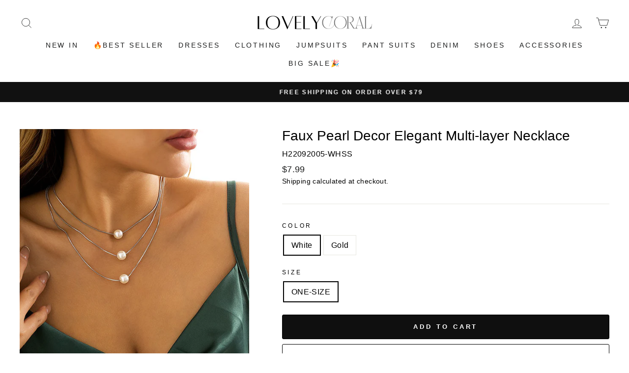

--- FILE ---
content_type: text/html; charset=utf-8
request_url: https://www.lovelycoral.com/products/double-layer-rhinestone-choker-necklace-40
body_size: 38710
content:
<!doctype html>
<html class="no-js" lang="en" dir="ltr">
<head>

<meta name="viewport" content="width=device-width, initial-scale=1">
  <meta http-equiv="X-UA-Compatible" content="IE=edge" />
   <script
    src="https://www.paypal.com/sdk/js?client-id=AYVm9YFm2W5GgnVd9dciGPZTJZ6KnNf3ctJv90zhY4GSHILG0QfIIfTk8V_bkup4wk5QgEbN0tK3neH9&components=messages">
  </script>
  <script type="text/javascript">!function(e){if(!window.pintrk){window.pintrk=function(){window.pintrk.queue.push(Array.prototype.slice.call(arguments))};var n=window.pintrk;n.queue=[],n.version="3.0";var t=document.createElement("script");t.async=!0,t.src=e;var r=document.getElementsByTagName("script")[0];r.parentNode.insertBefore(t,r)}}("https://s.pinimg.com/ct/core.js"); pintrk('load', '2613374713871',{em: ' '}); pintrk('page', {page_name : ' My Page ' ,page_category : ' My Page Category ' }); pintrk('track', 'pagevisit', {line_items: [{ product_id: '7706272530581', product_category: 'Jewelry' }] }); </script> <noscript> <img height="1" width="1" style="display:none;" alt="" src="https://ct.pinterest.com/v3/?tid=2613374713871&noscript=1" /> </noscript>
  
  <!-- Google tag (gtag.js) -->
<script async src="https://www.googletagmanager.com/gtag/js?id=AW-11029551007"></script>
<script>
  window.dataLayer = window.dataLayer || [];
  function gtag(){dataLayer.push(arguments);}
  gtag('js', new Date());

  gtag('config', 'AW-11029551007');
</script>

  <!-- Google tag (gtag.js) -->
<script async src="https://www.googletagmanager.com/gtag/js?id=G-SX68Q7F3XX"></script>
<script>
  window.dataLayer = window.dataLayer || [];
  function gtag(){dataLayer.push(arguments);}
  gtag('js', new Date());

  gtag('config', 'G-SX68Q7F3XX');
</script>
  
  <meta charset="utf-8">
  <meta http-equiv="X-UA-Compatible" content="IE=edge,chrome=1">
  <meta name="viewport" content="width=device-width,initial-scale=1">
  <meta name="theme-color" content="#0f0f0f">
  <link rel="canonical" href="https://www.lovelycoral.com/products/double-layer-rhinestone-choker-necklace-40">
  <link rel="preconnect" href="https://cdn.shopify.com">
  <link rel="preconnect" href="https://fonts.shopifycdn.com">
  <link rel="dns-prefetch" href="https://productreviews.shopifycdn.com">
  <link rel="dns-prefetch" href="https://ajax.googleapis.com">
  <link rel="dns-prefetch" href="https://maps.googleapis.com">
  <link rel="dns-prefetch" href="https://maps.gstatic.com">

  <script type="text/javascript">
    (function(c,l,a,r,i,t,y){
        c[a]=c[a]||function(){(c[a].q=c[a].q||[]).push(arguments)};
        t=l.createElement(r);t.async=1;t.src="https://www.clarity.ms/tag/"+i;
        y=l.getElementsByTagName(r)[0];y.parentNode.insertBefore(t,y);
    })(window, document, "clarity", "script", "e4c20zegdx");
  </script><link rel="shortcut icon" href="//www.lovelycoral.com/cdn/shop/files/1_7264ab99-dec8-499c-ba28-cb8f3bdce7a8_32x32.jpg?v=1660187639" type="image/png" /><title>Faux Pearl Decor Elegant Multi-layer Necklace
&ndash; LovelyCoral
</title>
<meta name="description" content="Details: Material: Metal Style: Fashion Type: Necklace Necklace Diameter: 13.7 inches + 2.7 inches Tips: Due to the many variations in monitors, the color in t"><meta property="og:site_name" content="LovelyCoral">
  <meta property="og:url" content="https://www.lovelycoral.com/products/double-layer-rhinestone-choker-necklace-40">
  <meta property="og:title" content="Faux Pearl Decor Elegant Multi-layer Necklace">
  <meta property="og:type" content="product">
  <meta property="og:description" content="Details: Material: Metal Style: Fashion Type: Necklace Necklace Diameter: 13.7 inches + 2.7 inches Tips: Due to the many variations in monitors, the color in t"><meta property="og:image" content="http://www.lovelycoral.com/cdn/shop/products/H22092005-WH-1.jpg?v=1665485903">
    <meta property="og:image:secure_url" content="https://www.lovelycoral.com/cdn/shop/products/H22092005-WH-1.jpg?v=1665485903">
    <meta property="og:image:width" content="600">
    <meta property="og:image:height" content="600"><meta name="twitter:site" content="@">
  <meta name="twitter:card" content="summary_large_image">
  <meta name="twitter:title" content="Faux Pearl Decor Elegant Multi-layer Necklace">
  <meta name="twitter:description" content="Details: Material: Metal Style: Fashion Type: Necklace Necklace Diameter: 13.7 inches + 2.7 inches Tips: Due to the many variations in monitors, the color in t">
<style data-shopify>
  

  
  
  
</style><link href="//www.lovelycoral.com/cdn/shop/t/7/assets/theme.css?v=150510762992569775701697003386" rel="stylesheet" type="text/css" media="all" />
<style data-shopify>:root {
    --typeHeaderPrimary: "system_ui";
    --typeHeaderFallback: -apple-system, 'Segoe UI', Roboto, 'Helvetica Neue', 'Noto Sans', 'Liberation Sans', Arial, sans-serif, 'Apple Color Emoji', 'Segoe UI Emoji', 'Segoe UI Symbol', 'Noto Color Emoji';
    --typeHeaderSize: 33px;
    --typeHeaderWeight: 400;
    --typeHeaderLineHeight: 1;
    --typeHeaderSpacing: 0.0em;

    --typeBasePrimary:"system_ui";
    --typeBaseFallback:-apple-system, 'Segoe UI', Roboto, 'Helvetica Neue', 'Noto Sans', 'Liberation Sans', Arial, sans-serif, 'Apple Color Emoji', 'Segoe UI Emoji', 'Segoe UI Symbol', 'Noto Color Emoji';
    --typeBaseSize: 16px;
    --typeBaseWeight: 400;
    --typeBaseSpacing: 0.025em;
    --typeBaseLineHeight: 1.6;

    --typeCollectionTitle: 18px;

    --iconWeight: 2px;
    --iconLinecaps: miter;

    
      --buttonRadius: 3px;
    

    --colorGridOverlayOpacity: 0.1;
  }

  .placeholder-content {
    background-image: linear-gradient(100deg, #ffffff 40%, #f7f7f7 63%, #ffffff 79%);
  }</style><script>
    document.documentElement.className = document.documentElement.className.replace('no-js', 'js');

    window.theme = window.theme || {};
    theme.routes = {
      home: "/",
      cart: "/cart.js",
      cartPage: "/cart",
      cartAdd: "/cart/add.js",
      cartChange: "/cart/change.js"
    };
    theme.strings = {
      soldOut: "Sold Out",
      unavailable: "Unavailable",
      stockLabel: "Only [count] items in stock!",
      willNotShipUntil: "Will not ship until [date]",
      willBeInStockAfter: "Will be in stock after [date]",
      waitingForStock: "Inventory on the way",
      savePrice: "Save [saved_amount]",
      cartEmpty: "Your cart is currently empty.",
      cartTermsConfirmation: "You must agree with the terms and conditions of sales to check out",
      searchCollections: "Collections:",
      searchPages: "Pages:",
      searchArticles: "Articles:"
    };
    theme.settings = {
      dynamicVariantsEnable: true,
      dynamicVariantType: "button",
      cartType: "drawer",
      isCustomerTemplate: false,
      moneyFormat: "${{amount}}",
      saveType: "dollar",
      recentlyViewedEnabled: false,
      productImageSize: "natural",
      productImageCover: false,
      predictiveSearch: true,
      predictiveSearchType: "product,article,page,collection",
      inventoryThreshold: 10,
      quickView: true,
      themeName: 'Impulse',
      themeVersion: "4.1.3"
    };
  </script>

  <script>window.performance && window.performance.mark && window.performance.mark('shopify.content_for_header.start');</script><meta name="google-site-verification" content="yJ6Uoy3psG05HMYzXrJrIfD-hm8GbXEZRaVQhSWb0DE">
<meta id="shopify-digital-wallet" name="shopify-digital-wallet" content="/59325087893/digital_wallets/dialog">
<meta name="shopify-checkout-api-token" content="9ae9aa67954fb3f9141c9b2fe538282c">
<meta id="in-context-paypal-metadata" data-shop-id="59325087893" data-venmo-supported="false" data-environment="production" data-locale="en_US" data-paypal-v4="true" data-currency="USD">
<link rel="alternate" type="application/json+oembed" href="https://www.lovelycoral.com/products/double-layer-rhinestone-choker-necklace-40.oembed">
<script async="async" src="/checkouts/internal/preloads.js?locale=en-US"></script>
<script id="shopify-features" type="application/json">{"accessToken":"9ae9aa67954fb3f9141c9b2fe538282c","betas":["rich-media-storefront-analytics"],"domain":"www.lovelycoral.com","predictiveSearch":true,"shopId":59325087893,"locale":"en"}</script>
<script>var Shopify = Shopify || {};
Shopify.shop = "lovelycoral.myshopify.com";
Shopify.locale = "en";
Shopify.currency = {"active":"USD","rate":"1.0"};
Shopify.country = "US";
Shopify.theme = {"name":"Impulse-laest0528","id":133007507605,"schema_name":"Impulse","schema_version":"4.1.3","theme_store_id":null,"role":"main"};
Shopify.theme.handle = "null";
Shopify.theme.style = {"id":null,"handle":null};
Shopify.cdnHost = "www.lovelycoral.com/cdn";
Shopify.routes = Shopify.routes || {};
Shopify.routes.root = "/";</script>
<script type="module">!function(o){(o.Shopify=o.Shopify||{}).modules=!0}(window);</script>
<script>!function(o){function n(){var o=[];function n(){o.push(Array.prototype.slice.apply(arguments))}return n.q=o,n}var t=o.Shopify=o.Shopify||{};t.loadFeatures=n(),t.autoloadFeatures=n()}(window);</script>
<script id="shop-js-analytics" type="application/json">{"pageType":"product"}</script>
<script defer="defer" async type="module" src="//www.lovelycoral.com/cdn/shopifycloud/shop-js/modules/v2/client.init-shop-cart-sync_DtuiiIyl.en.esm.js"></script>
<script defer="defer" async type="module" src="//www.lovelycoral.com/cdn/shopifycloud/shop-js/modules/v2/chunk.common_CUHEfi5Q.esm.js"></script>
<script type="module">
  await import("//www.lovelycoral.com/cdn/shopifycloud/shop-js/modules/v2/client.init-shop-cart-sync_DtuiiIyl.en.esm.js");
await import("//www.lovelycoral.com/cdn/shopifycloud/shop-js/modules/v2/chunk.common_CUHEfi5Q.esm.js");

  window.Shopify.SignInWithShop?.initShopCartSync?.({"fedCMEnabled":true,"windoidEnabled":true});

</script>
<script id="__st">var __st={"a":59325087893,"offset":-21600,"reqid":"1ffa38cd-66f0-4f25-a44a-cc712c7b728f-1766798158","pageurl":"www.lovelycoral.com\/products\/double-layer-rhinestone-choker-necklace-40","u":"3b815f9f2894","p":"product","rtyp":"product","rid":7706272530581};</script>
<script>window.ShopifyPaypalV4VisibilityTracking = true;</script>
<script id="captcha-bootstrap">!function(){'use strict';const t='contact',e='account',n='new_comment',o=[[t,t],['blogs',n],['comments',n],[t,'customer']],c=[[e,'customer_login'],[e,'guest_login'],[e,'recover_customer_password'],[e,'create_customer']],r=t=>t.map((([t,e])=>`form[action*='/${t}']:not([data-nocaptcha='true']) input[name='form_type'][value='${e}']`)).join(','),a=t=>()=>t?[...document.querySelectorAll(t)].map((t=>t.form)):[];function s(){const t=[...o],e=r(t);return a(e)}const i='password',u='form_key',d=['recaptcha-v3-token','g-recaptcha-response','h-captcha-response',i],f=()=>{try{return window.sessionStorage}catch{return}},m='__shopify_v',_=t=>t.elements[u];function p(t,e,n=!1){try{const o=window.sessionStorage,c=JSON.parse(o.getItem(e)),{data:r}=function(t){const{data:e,action:n}=t;return t[m]||n?{data:e,action:n}:{data:t,action:n}}(c);for(const[e,n]of Object.entries(r))t.elements[e]&&(t.elements[e].value=n);n&&o.removeItem(e)}catch(o){console.error('form repopulation failed',{error:o})}}const l='form_type',E='cptcha';function T(t){t.dataset[E]=!0}const w=window,h=w.document,L='Shopify',v='ce_forms',y='captcha';let A=!1;((t,e)=>{const n=(g='f06e6c50-85a8-45c8-87d0-21a2b65856fe',I='https://cdn.shopify.com/shopifycloud/storefront-forms-hcaptcha/ce_storefront_forms_captcha_hcaptcha.v1.5.2.iife.js',D={infoText:'Protected by hCaptcha',privacyText:'Privacy',termsText:'Terms'},(t,e,n)=>{const o=w[L][v],c=o.bindForm;if(c)return c(t,g,e,D).then(n);var r;o.q.push([[t,g,e,D],n]),r=I,A||(h.body.append(Object.assign(h.createElement('script'),{id:'captcha-provider',async:!0,src:r})),A=!0)});var g,I,D;w[L]=w[L]||{},w[L][v]=w[L][v]||{},w[L][v].q=[],w[L][y]=w[L][y]||{},w[L][y].protect=function(t,e){n(t,void 0,e),T(t)},Object.freeze(w[L][y]),function(t,e,n,w,h,L){const[v,y,A,g]=function(t,e,n){const i=e?o:[],u=t?c:[],d=[...i,...u],f=r(d),m=r(i),_=r(d.filter((([t,e])=>n.includes(e))));return[a(f),a(m),a(_),s()]}(w,h,L),I=t=>{const e=t.target;return e instanceof HTMLFormElement?e:e&&e.form},D=t=>v().includes(t);t.addEventListener('submit',(t=>{const e=I(t);if(!e)return;const n=D(e)&&!e.dataset.hcaptchaBound&&!e.dataset.recaptchaBound,o=_(e),c=g().includes(e)&&(!o||!o.value);(n||c)&&t.preventDefault(),c&&!n&&(function(t){try{if(!f())return;!function(t){const e=f();if(!e)return;const n=_(t);if(!n)return;const o=n.value;o&&e.removeItem(o)}(t);const e=Array.from(Array(32),(()=>Math.random().toString(36)[2])).join('');!function(t,e){_(t)||t.append(Object.assign(document.createElement('input'),{type:'hidden',name:u})),t.elements[u].value=e}(t,e),function(t,e){const n=f();if(!n)return;const o=[...t.querySelectorAll(`input[type='${i}']`)].map((({name:t})=>t)),c=[...d,...o],r={};for(const[a,s]of new FormData(t).entries())c.includes(a)||(r[a]=s);n.setItem(e,JSON.stringify({[m]:1,action:t.action,data:r}))}(t,e)}catch(e){console.error('failed to persist form',e)}}(e),e.submit())}));const S=(t,e)=>{t&&!t.dataset[E]&&(n(t,e.some((e=>e===t))),T(t))};for(const o of['focusin','change'])t.addEventListener(o,(t=>{const e=I(t);D(e)&&S(e,y())}));const B=e.get('form_key'),M=e.get(l),P=B&&M;t.addEventListener('DOMContentLoaded',(()=>{const t=y();if(P)for(const e of t)e.elements[l].value===M&&p(e,B);[...new Set([...A(),...v().filter((t=>'true'===t.dataset.shopifyCaptcha))])].forEach((e=>S(e,t)))}))}(h,new URLSearchParams(w.location.search),n,t,e,['guest_login'])})(!0,!0)}();</script>
<script integrity="sha256-4kQ18oKyAcykRKYeNunJcIwy7WH5gtpwJnB7kiuLZ1E=" data-source-attribution="shopify.loadfeatures" defer="defer" src="//www.lovelycoral.com/cdn/shopifycloud/storefront/assets/storefront/load_feature-a0a9edcb.js" crossorigin="anonymous"></script>
<script data-source-attribution="shopify.dynamic_checkout.dynamic.init">var Shopify=Shopify||{};Shopify.PaymentButton=Shopify.PaymentButton||{isStorefrontPortableWallets:!0,init:function(){window.Shopify.PaymentButton.init=function(){};var t=document.createElement("script");t.src="https://www.lovelycoral.com/cdn/shopifycloud/portable-wallets/latest/portable-wallets.en.js",t.type="module",document.head.appendChild(t)}};
</script>
<script data-source-attribution="shopify.dynamic_checkout.buyer_consent">
  function portableWalletsHideBuyerConsent(e){var t=document.getElementById("shopify-buyer-consent"),n=document.getElementById("shopify-subscription-policy-button");t&&n&&(t.classList.add("hidden"),t.setAttribute("aria-hidden","true"),n.removeEventListener("click",e))}function portableWalletsShowBuyerConsent(e){var t=document.getElementById("shopify-buyer-consent"),n=document.getElementById("shopify-subscription-policy-button");t&&n&&(t.classList.remove("hidden"),t.removeAttribute("aria-hidden"),n.addEventListener("click",e))}window.Shopify?.PaymentButton&&(window.Shopify.PaymentButton.hideBuyerConsent=portableWalletsHideBuyerConsent,window.Shopify.PaymentButton.showBuyerConsent=portableWalletsShowBuyerConsent);
</script>
<script>
  function portableWalletsCleanup(e){e&&e.src&&console.error("Failed to load portable wallets script "+e.src);var t=document.querySelectorAll("shopify-accelerated-checkout .shopify-payment-button__skeleton, shopify-accelerated-checkout-cart .wallet-cart-button__skeleton"),e=document.getElementById("shopify-buyer-consent");for(let e=0;e<t.length;e++)t[e].remove();e&&e.remove()}function portableWalletsNotLoadedAsModule(e){e instanceof ErrorEvent&&"string"==typeof e.message&&e.message.includes("import.meta")&&"string"==typeof e.filename&&e.filename.includes("portable-wallets")&&(window.removeEventListener("error",portableWalletsNotLoadedAsModule),window.Shopify.PaymentButton.failedToLoad=e,"loading"===document.readyState?document.addEventListener("DOMContentLoaded",window.Shopify.PaymentButton.init):window.Shopify.PaymentButton.init())}window.addEventListener("error",portableWalletsNotLoadedAsModule);
</script>

<script type="module" src="https://www.lovelycoral.com/cdn/shopifycloud/portable-wallets/latest/portable-wallets.en.js" onError="portableWalletsCleanup(this)" crossorigin="anonymous"></script>
<script nomodule>
  document.addEventListener("DOMContentLoaded", portableWalletsCleanup);
</script>

<link id="shopify-accelerated-checkout-styles" rel="stylesheet" media="screen" href="https://www.lovelycoral.com/cdn/shopifycloud/portable-wallets/latest/accelerated-checkout-backwards-compat.css" crossorigin="anonymous">
<style id="shopify-accelerated-checkout-cart">
        #shopify-buyer-consent {
  margin-top: 1em;
  display: inline-block;
  width: 100%;
}

#shopify-buyer-consent.hidden {
  display: none;
}

#shopify-subscription-policy-button {
  background: none;
  border: none;
  padding: 0;
  text-decoration: underline;
  font-size: inherit;
  cursor: pointer;
}

#shopify-subscription-policy-button::before {
  box-shadow: none;
}

      </style>

<script>window.performance && window.performance.mark && window.performance.mark('shopify.content_for_header.end');</script>

  <script src="//www.lovelycoral.com/cdn/shop/t/7/assets/vendor-scripts-v9.js" defer="defer"></script><script src="//www.lovelycoral.com/cdn/shop/t/7/assets/theme.min.js?v=28777293111092087181718161136" defer="defer"></script><script>var loox_global_hash = '1719216234654';
var is_enable_smart_reviews_sorting = ('false' === 'true') ? true : false;</script><style>.loox-reviews-default { max-width: 1200px; margin: 0 auto; }</style>

    <!-- Upsell & Cross Sell - Selleasy by Logbase - Starts -->
      <script src='https://upsell-app.logbase.io/lb-upsell.js?shop=lovelycoral.myshopify.com' defer></script>
    <!-- Upsell & Cross Sell - Selleasy by Logbase - Ends -->
<!-- Start of Judge.me Core -->
<link rel="dns-prefetch" href="https://cdn.judge.me/">
<script data-cfasync='false' class='jdgm-settings-script'>window.jdgmSettings={"pagination":5,"disable_web_reviews":false,"badge_no_review_text":"No reviews","badge_n_reviews_text":"{{ n }} review/reviews","badge_star_color":"#161919","hide_badge_preview_if_no_reviews":true,"badge_hide_text":false,"enforce_center_preview_badge":false,"widget_title":"Customer Reviews","widget_open_form_text":"Write a review","widget_close_form_text":"Cancel review","widget_refresh_page_text":"Refresh page","widget_summary_text":"Based on {{ number_of_reviews }} review/reviews","widget_no_review_text":"Be the first to write a review","widget_name_field_text":"Name","widget_verified_name_field_text":"Verified Name (public)","widget_name_placeholder_text":"Enter your name (public)","widget_required_field_error_text":"This field is required.","widget_email_field_text":"Email","widget_verified_email_field_text":"Verified Email (private, can not be edited)","widget_email_placeholder_text":"Enter your email (private)","widget_email_field_error_text":"Please enter a valid email address.","widget_rating_field_text":"Rating","widget_review_title_field_text":"Review Title","widget_review_title_placeholder_text":"Give your review a title","widget_review_body_field_text":"Review","widget_review_body_placeholder_text":"Write your comments here","widget_pictures_field_text":"Picture/Video (optional)","widget_submit_review_text":"Submit Review","widget_submit_verified_review_text":"Submit Verified Review","widget_submit_success_msg_with_auto_publish":"Thank you! Please refresh the page in a few moments to see your review. You can remove or edit your review by logging into \u003ca href='https://judge.me/login' target='_blank' rel='nofollow noopener'\u003eJudge.me\u003c/a\u003e","widget_submit_success_msg_no_auto_publish":"Thank you! Your review will be published as soon as it is approved by the shop admin. You can remove or edit your review by logging into \u003ca href='https://judge.me/login' target='_blank' rel='nofollow noopener'\u003eJudge.me\u003c/a\u003e","widget_show_default_reviews_out_of_total_text":"Showing {{ n_reviews_shown }} out of {{ n_reviews }} reviews.","widget_show_all_link_text":"Show all","widget_show_less_link_text":"Show less","widget_author_said_text":"{{ reviewer_name }} said:","widget_days_text":"{{ n }} days ago","widget_weeks_text":"{{ n }} week/weeks ago","widget_months_text":"{{ n }} month/months ago","widget_years_text":"{{ n }} year/years ago","widget_yesterday_text":"Yesterday","widget_today_text":"Today","widget_replied_text":"\u003e\u003e {{ shop_name }} replied:","widget_read_more_text":"Read more","widget_rating_filter_see_all_text":"See all reviews","widget_sorting_most_recent_text":"Highest Rating","widget_sorting_highest_rating_text":"Most Recent","widget_sorting_lowest_rating_text":"Lowest Rating","widget_sorting_with_pictures_text":"Only Pictures","widget_sorting_most_helpful_text":"Most Helpful","widget_open_question_form_text":"Ask a question","widget_reviews_subtab_text":"Reviews","widget_questions_subtab_text":"Questions","widget_question_label_text":"Question","widget_answer_label_text":"Answer","widget_question_placeholder_text":"Write your question here","widget_submit_question_text":"Submit Question","widget_question_submit_success_text":"Thank you for your question! We will notify you once it gets answered.","widget_star_color":"#161919","verified_badge_text":"Verified","verified_badge_bg_color":"#000000","verified_badge_text_color":"#ffffff","verified_badge_placement":"left-of-reviewer-name","widget_hide_border":false,"widget_social_share":false,"widget_thumb":false,"widget_review_location_show":false,"widget_location_format":"country_iso_code","all_reviews_include_out_of_store_products":true,"all_reviews_out_of_store_text":"(out of store)","all_reviews_product_name_prefix_text":"about","enable_review_pictures":true,"enable_question_anwser":false,"default_sort_method":"pictures-first","widget_product_reviews_subtab_text":"Product Reviews","widget_shop_reviews_subtab_text":"Shop Reviews","widget_write_a_store_review_text":"Write a Store Review","widget_other_languages_heading":"Reviews in Other Languages","widget_sorting_pictures_first_text":"Pictures First","floating_tab_button_name":"★ Reviews","floating_tab_title":"Let customers speak for us","floating_tab_url":"","floating_tab_url_enabled":true,"all_reviews_text_badge_text":"Customers rate us {{ shop.metafields.judgeme.all_reviews_rating | round: 1 }}/5 based on {{ shop.metafields.judgeme.all_reviews_count }} reviews.","all_reviews_text_badge_text_branded_style":"{{ shop.metafields.judgeme.all_reviews_rating | round: 1 }} out of 5 stars based on {{ shop.metafields.judgeme.all_reviews_count }} reviews","all_reviews_text_badge_url":"","featured_carousel_title":"Let customers speak for us","featured_carousel_count_text":"from {{ n }} reviews","featured_carousel_url":"","featured_carousel_image_size":100,"verified_count_badge_url":"","widget_show_histogram":false,"widget_histogram_use_custom_color":true,"widget_star_use_custom_color":true,"widget_verified_badge_use_custom_color":true,"picture_reminder_submit_button":"Upload Pictures","enable_review_videos":true,"widget_sorting_videos_first_text":"Videos First","widget_review_pending_text":"Pending","remove_microdata_snippet":true,"preview_badge_no_question_text":"No questions","preview_badge_n_question_text":"{{ number_of_questions }} question/questions","widget_search_bar_placeholder":"Search reviews","widget_sorting_verified_only_text":"Verified only","featured_carousel_theme":"aligned","featured_carousel_verified_badge_enable":true,"featured_carousel_more_reviews_button_text":"Read more reviews","featured_carousel_view_product_button_text":"View product","all_reviews_page_load_more_text":"Load More Reviews","widget_public_name_text":"displayed publicly like","default_reviewer_name_has_non_latin":true,"widget_reviewer_anonymous":"Anonymous","medals_widget_title":"Judge.me Review Medals","widget_invalid_yt_video_url_error_text":"Not a YouTube video URL","widget_max_length_field_error_text":"Please enter no more than {0} characters.","widget_verified_by_shop_text":"Verified by Shop","widget_load_with_code_splitting":true,"widget_ugc_title":"Made by us, Shared by you","widget_ugc_subtitle":"Tag us to see your picture featured in our page","widget_ugc_primary_button_text":"Buy Now","widget_ugc_secondary_button_text":"Load More","widget_ugc_reviews_button_text":"View Reviews","widget_summary_average_rating_text":"{{ average_rating }} out of 5","widget_media_grid_title":"Customer photos \u0026 videos","widget_media_grid_see_more_text":"See more","widget_show_product_medals":false,"widget_verified_by_judgeme_text":"Verified by Judge.me","widget_verified_by_judgeme_text_in_store_medals":"Verified by Judge.me","widget_media_field_exceed_quantity_message":"Sorry, we can only accept {{ max_media }} for one review.","widget_media_field_exceed_limit_message":"{{ file_name }} is too large, please select a {{ media_type }} less than {{ size_limit }}MB.","widget_review_submitted_text":"Review Submitted!","widget_question_submitted_text":"Question Submitted!","widget_close_form_text_question":"Cancel","widget_write_your_answer_here_text":"Write your answer here","widget_enabled_branded_link":true,"widget_show_collected_by_judgeme":false,"widget_collected_by_judgeme_text":"collected by Judge.me","widget_load_more_text":"Load More","widget_full_review_text":"Full Review","widget_read_more_reviews_text":"Read More Reviews","widget_read_questions_text":"Read Questions","widget_questions_and_answers_text":"Questions \u0026 Answers","widget_verified_by_text":"Verified by","widget_number_of_reviews_text":"{{ number_of_reviews }} reviews","widget_back_button_text":"Back","widget_next_button_text":"Next","widget_custom_forms_filter_button":"Filters","custom_forms_style":"vertical","how_reviews_are_collected":"How reviews are collected?","widget_gdpr_statement":"How we use your data: We’ll only contact you about the review you left, and only if necessary. By submitting your review, you agree to Judge.me’s \u003ca href='https://judge.me/terms' target='_blank' rel='nofollow noopener'\u003eterms\u003c/a\u003e, \u003ca href='https://judge.me/privacy' target='_blank' rel='nofollow noopener'\u003eprivacy\u003c/a\u003e and \u003ca href='https://judge.me/content-policy' target='_blank' rel='nofollow noopener'\u003econtent\u003c/a\u003e policies.","review_snippet_widget_round_border_style":true,"review_snippet_widget_card_color":"#FFFFFF","review_snippet_widget_slider_arrows_background_color":"#FFFFFF","review_snippet_widget_slider_arrows_color":"#000000","review_snippet_widget_star_color":"#339999","preview_badge_collection_page_install_preference":true,"preview_badge_product_page_install_preference":true,"review_widget_best_location":true,"platform":"shopify","branding_url":"https://app.judge.me/reviews/stores/www.lovelycoral.com","branding_text":"Powered by Judge.me","locale":"en","reply_name":"LovelyCoral","widget_version":"3.0","footer":true,"autopublish":false,"review_dates":false,"enable_custom_form":false,"shop_use_review_site":true,"enable_multi_locales_translations":false,"can_be_branded":false,"reply_name_text":"LovelyCoral"};</script> <style class='jdgm-settings-style'>.jdgm-xx{left:0}:root{--jdgm-primary-color: #399;--jdgm-secondary-color: rgba(51,153,153,0.1);--jdgm-star-color: #161919;--jdgm-write-review-text-color: white;--jdgm-write-review-bg-color: #339999;--jdgm-paginate-color: #399;--jdgm-border-radius: 0;--jdgm-reviewer-name-color: #339999}.jdgm-histogram__bar-content{background-color:#339999}.jdgm-rev[data-verified-buyer=true] .jdgm-rev__icon.jdgm-rev__icon:after,.jdgm-rev__buyer-badge.jdgm-rev__buyer-badge{color:#ffffff;background-color:#000000}.jdgm-review-widget--small .jdgm-gallery.jdgm-gallery .jdgm-gallery__thumbnail-link:nth-child(8) .jdgm-gallery__thumbnail-wrapper.jdgm-gallery__thumbnail-wrapper:before{content:"See more"}@media only screen and (min-width: 768px){.jdgm-gallery.jdgm-gallery .jdgm-gallery__thumbnail-link:nth-child(8) .jdgm-gallery__thumbnail-wrapper.jdgm-gallery__thumbnail-wrapper:before{content:"See more"}}.jdgm-preview-badge .jdgm-star.jdgm-star{color:#161919}.jdgm-prev-badge[data-average-rating='0.00']{display:none !important}.jdgm-rev .jdgm-rev__timestamp,.jdgm-quest .jdgm-rev__timestamp,.jdgm-carousel-item__timestamp{display:none !important}.jdgm-author-all-initials{display:none !important}.jdgm-author-last-initial{display:none !important}.jdgm-rev-widg__title{visibility:hidden}.jdgm-rev-widg__summary-text{visibility:hidden}.jdgm-prev-badge__text{visibility:hidden}.jdgm-rev__prod-link-prefix:before{content:'about'}.jdgm-rev__out-of-store-text:before{content:'(out of store)'}@media only screen and (min-width: 768px){.jdgm-rev__pics .jdgm-rev_all-rev-page-picture-separator,.jdgm-rev__pics .jdgm-rev__product-picture{display:none}}@media only screen and (max-width: 768px){.jdgm-rev__pics .jdgm-rev_all-rev-page-picture-separator,.jdgm-rev__pics .jdgm-rev__product-picture{display:none}}.jdgm-preview-badge[data-template="index"]{display:none !important}.jdgm-verified-count-badget[data-from-snippet="true"]{display:none !important}.jdgm-carousel-wrapper[data-from-snippet="true"]{display:none !important}.jdgm-all-reviews-text[data-from-snippet="true"]{display:none !important}.jdgm-medals-section[data-from-snippet="true"]{display:none !important}.jdgm-ugc-media-wrapper[data-from-snippet="true"]{display:none !important}.jdgm-histogram{display:none !important}.jdgm-widget .jdgm-sort-dropdown-wrapper{margin-top:12px}.jdgm-review-snippet-widget .jdgm-rev-snippet-widget__cards-container .jdgm-rev-snippet-card{border-radius:8px;background:#fff}.jdgm-review-snippet-widget .jdgm-rev-snippet-widget__cards-container .jdgm-rev-snippet-card__rev-rating .jdgm-star{color:#399}.jdgm-review-snippet-widget .jdgm-rev-snippet-widget__prev-btn,.jdgm-review-snippet-widget .jdgm-rev-snippet-widget__next-btn{border-radius:50%;background:#fff}.jdgm-review-snippet-widget .jdgm-rev-snippet-widget__prev-btn>svg,.jdgm-review-snippet-widget .jdgm-rev-snippet-widget__next-btn>svg{fill:#000}.jdgm-full-rev-modal.rev-snippet-widget .jm-mfp-container .jm-mfp-content,.jdgm-full-rev-modal.rev-snippet-widget .jm-mfp-container .jdgm-full-rev__icon,.jdgm-full-rev-modal.rev-snippet-widget .jm-mfp-container .jdgm-full-rev__pic-img,.jdgm-full-rev-modal.rev-snippet-widget .jm-mfp-container .jdgm-full-rev__reply{border-radius:8px}.jdgm-full-rev-modal.rev-snippet-widget .jm-mfp-container .jdgm-full-rev[data-verified-buyer="true"] .jdgm-full-rev__icon::after{border-radius:8px}.jdgm-full-rev-modal.rev-snippet-widget .jm-mfp-container .jdgm-full-rev .jdgm-rev__buyer-badge{border-radius:calc( 8px / 2 )}.jdgm-full-rev-modal.rev-snippet-widget .jm-mfp-container .jdgm-full-rev .jdgm-full-rev__replier::before{content:'LovelyCoral'}.jdgm-full-rev-modal.rev-snippet-widget .jm-mfp-container .jdgm-full-rev .jdgm-full-rev__product-button{border-radius:calc( 8px * 6 )}
</style> <style class='jdgm-settings-style'></style>

  
  
  
  <style class='jdgm-miracle-styles'>
  @-webkit-keyframes jdgm-spin{0%{-webkit-transform:rotate(0deg);-ms-transform:rotate(0deg);transform:rotate(0deg)}100%{-webkit-transform:rotate(359deg);-ms-transform:rotate(359deg);transform:rotate(359deg)}}@keyframes jdgm-spin{0%{-webkit-transform:rotate(0deg);-ms-transform:rotate(0deg);transform:rotate(0deg)}100%{-webkit-transform:rotate(359deg);-ms-transform:rotate(359deg);transform:rotate(359deg)}}@font-face{font-family:'JudgemeStar';src:url("[data-uri]") format("woff");font-weight:normal;font-style:normal}.jdgm-star{font-family:'JudgemeStar';display:inline !important;text-decoration:none !important;padding:0 4px 0 0 !important;margin:0 !important;font-weight:bold;opacity:1;-webkit-font-smoothing:antialiased;-moz-osx-font-smoothing:grayscale}.jdgm-star:hover{opacity:1}.jdgm-star:last-of-type{padding:0 !important}.jdgm-star.jdgm--on:before{content:"\e000"}.jdgm-star.jdgm--off:before{content:"\e001"}.jdgm-star.jdgm--half:before{content:"\e002"}.jdgm-widget *{margin:0;line-height:1.4;-webkit-box-sizing:border-box;-moz-box-sizing:border-box;box-sizing:border-box;-webkit-overflow-scrolling:touch}.jdgm-hidden{display:none !important;visibility:hidden !important}.jdgm-temp-hidden{display:none}.jdgm-spinner{width:40px;height:40px;margin:auto;border-radius:50%;border-top:2px solid #eee;border-right:2px solid #eee;border-bottom:2px solid #eee;border-left:2px solid #ccc;-webkit-animation:jdgm-spin 0.8s infinite linear;animation:jdgm-spin 0.8s infinite linear}.jdgm-prev-badge{display:block !important}

</style>


  
  
   


<script data-cfasync='false' class='jdgm-script'>
!function(e){window.jdgm=window.jdgm||{},jdgm.CDN_HOST="https://cdn.judge.me/",
jdgm.docReady=function(d){(e.attachEvent?"complete"===e.readyState:"loading"!==e.readyState)?
setTimeout(d,0):e.addEventListener("DOMContentLoaded",d)},jdgm.loadCSS=function(d,t,o,s){
!o&&jdgm.loadCSS.requestedUrls.indexOf(d)>=0||(jdgm.loadCSS.requestedUrls.push(d),
(s=e.createElement("link")).rel="stylesheet",s.class="jdgm-stylesheet",s.media="nope!",
s.href=d,s.onload=function(){this.media="all",t&&setTimeout(t)},e.body.appendChild(s))},
jdgm.loadCSS.requestedUrls=[],jdgm.loadJS=function(e,d){var t=new XMLHttpRequest;
t.onreadystatechange=function(){4===t.readyState&&(Function(t.response)(),d&&d(t.response))},
t.open("GET",e),t.send()},jdgm.docReady((function(){(window.jdgmLoadCSS||e.querySelectorAll(
".jdgm-widget, .jdgm-all-reviews-page").length>0)&&(jdgmSettings.widget_load_with_code_splitting?
parseFloat(jdgmSettings.widget_version)>=3?jdgm.loadCSS(jdgm.CDN_HOST+"widget_v3/base.css"):
jdgm.loadCSS(jdgm.CDN_HOST+"widget/base.css"):jdgm.loadCSS(jdgm.CDN_HOST+"shopify_v2.css"),
jdgm.loadJS(jdgm.CDN_HOST+"loader.js"))}))}(document);
</script>

<noscript><link rel="stylesheet" type="text/css" media="all" href="https://cdn.judge.me/shopify_v2.css"></noscript>
<!-- End of Judge.me Core -->


<script src="https://cdn.shopify.com/extensions/019b027b-9634-79f7-837e-30327aba2ae7/omnisend-49/assets/omnisend-in-shop.js" type="text/javascript" defer="defer"></script>
<link href="https://monorail-edge.shopifysvc.com" rel="dns-prefetch">
<script>(function(){if ("sendBeacon" in navigator && "performance" in window) {try {var session_token_from_headers = performance.getEntriesByType('navigation')[0].serverTiming.find(x => x.name == '_s').description;} catch {var session_token_from_headers = undefined;}var session_cookie_matches = document.cookie.match(/_shopify_s=([^;]*)/);var session_token_from_cookie = session_cookie_matches && session_cookie_matches.length === 2 ? session_cookie_matches[1] : "";var session_token = session_token_from_headers || session_token_from_cookie || "";function handle_abandonment_event(e) {var entries = performance.getEntries().filter(function(entry) {return /monorail-edge.shopifysvc.com/.test(entry.name);});if (!window.abandonment_tracked && entries.length === 0) {window.abandonment_tracked = true;var currentMs = Date.now();var navigation_start = performance.timing.navigationStart;var payload = {shop_id: 59325087893,url: window.location.href,navigation_start,duration: currentMs - navigation_start,session_token,page_type: "product"};window.navigator.sendBeacon("https://monorail-edge.shopifysvc.com/v1/produce", JSON.stringify({schema_id: "online_store_buyer_site_abandonment/1.1",payload: payload,metadata: {event_created_at_ms: currentMs,event_sent_at_ms: currentMs}}));}}window.addEventListener('pagehide', handle_abandonment_event);}}());</script>
<script id="web-pixels-manager-setup">(function e(e,d,r,n,o){if(void 0===o&&(o={}),!Boolean(null===(a=null===(i=window.Shopify)||void 0===i?void 0:i.analytics)||void 0===a?void 0:a.replayQueue)){var i,a;window.Shopify=window.Shopify||{};var t=window.Shopify;t.analytics=t.analytics||{};var s=t.analytics;s.replayQueue=[],s.publish=function(e,d,r){return s.replayQueue.push([e,d,r]),!0};try{self.performance.mark("wpm:start")}catch(e){}var l=function(){var e={modern:/Edge?\/(1{2}[4-9]|1[2-9]\d|[2-9]\d{2}|\d{4,})\.\d+(\.\d+|)|Firefox\/(1{2}[4-9]|1[2-9]\d|[2-9]\d{2}|\d{4,})\.\d+(\.\d+|)|Chrom(ium|e)\/(9{2}|\d{3,})\.\d+(\.\d+|)|(Maci|X1{2}).+ Version\/(15\.\d+|(1[6-9]|[2-9]\d|\d{3,})\.\d+)([,.]\d+|)( \(\w+\)|)( Mobile\/\w+|) Safari\/|Chrome.+OPR\/(9{2}|\d{3,})\.\d+\.\d+|(CPU[ +]OS|iPhone[ +]OS|CPU[ +]iPhone|CPU IPhone OS|CPU iPad OS)[ +]+(15[._]\d+|(1[6-9]|[2-9]\d|\d{3,})[._]\d+)([._]\d+|)|Android:?[ /-](13[3-9]|1[4-9]\d|[2-9]\d{2}|\d{4,})(\.\d+|)(\.\d+|)|Android.+Firefox\/(13[5-9]|1[4-9]\d|[2-9]\d{2}|\d{4,})\.\d+(\.\d+|)|Android.+Chrom(ium|e)\/(13[3-9]|1[4-9]\d|[2-9]\d{2}|\d{4,})\.\d+(\.\d+|)|SamsungBrowser\/([2-9]\d|\d{3,})\.\d+/,legacy:/Edge?\/(1[6-9]|[2-9]\d|\d{3,})\.\d+(\.\d+|)|Firefox\/(5[4-9]|[6-9]\d|\d{3,})\.\d+(\.\d+|)|Chrom(ium|e)\/(5[1-9]|[6-9]\d|\d{3,})\.\d+(\.\d+|)([\d.]+$|.*Safari\/(?![\d.]+ Edge\/[\d.]+$))|(Maci|X1{2}).+ Version\/(10\.\d+|(1[1-9]|[2-9]\d|\d{3,})\.\d+)([,.]\d+|)( \(\w+\)|)( Mobile\/\w+|) Safari\/|Chrome.+OPR\/(3[89]|[4-9]\d|\d{3,})\.\d+\.\d+|(CPU[ +]OS|iPhone[ +]OS|CPU[ +]iPhone|CPU IPhone OS|CPU iPad OS)[ +]+(10[._]\d+|(1[1-9]|[2-9]\d|\d{3,})[._]\d+)([._]\d+|)|Android:?[ /-](13[3-9]|1[4-9]\d|[2-9]\d{2}|\d{4,})(\.\d+|)(\.\d+|)|Mobile Safari.+OPR\/([89]\d|\d{3,})\.\d+\.\d+|Android.+Firefox\/(13[5-9]|1[4-9]\d|[2-9]\d{2}|\d{4,})\.\d+(\.\d+|)|Android.+Chrom(ium|e)\/(13[3-9]|1[4-9]\d|[2-9]\d{2}|\d{4,})\.\d+(\.\d+|)|Android.+(UC? ?Browser|UCWEB|U3)[ /]?(15\.([5-9]|\d{2,})|(1[6-9]|[2-9]\d|\d{3,})\.\d+)\.\d+|SamsungBrowser\/(5\.\d+|([6-9]|\d{2,})\.\d+)|Android.+MQ{2}Browser\/(14(\.(9|\d{2,})|)|(1[5-9]|[2-9]\d|\d{3,})(\.\d+|))(\.\d+|)|K[Aa][Ii]OS\/(3\.\d+|([4-9]|\d{2,})\.\d+)(\.\d+|)/},d=e.modern,r=e.legacy,n=navigator.userAgent;return n.match(d)?"modern":n.match(r)?"legacy":"unknown"}(),u="modern"===l?"modern":"legacy",c=(null!=n?n:{modern:"",legacy:""})[u],f=function(e){return[e.baseUrl,"/wpm","/b",e.hashVersion,"modern"===e.buildTarget?"m":"l",".js"].join("")}({baseUrl:d,hashVersion:r,buildTarget:u}),m=function(e){var d=e.version,r=e.bundleTarget,n=e.surface,o=e.pageUrl,i=e.monorailEndpoint;return{emit:function(e){var a=e.status,t=e.errorMsg,s=(new Date).getTime(),l=JSON.stringify({metadata:{event_sent_at_ms:s},events:[{schema_id:"web_pixels_manager_load/3.1",payload:{version:d,bundle_target:r,page_url:o,status:a,surface:n,error_msg:t},metadata:{event_created_at_ms:s}}]});if(!i)return console&&console.warn&&console.warn("[Web Pixels Manager] No Monorail endpoint provided, skipping logging."),!1;try{return self.navigator.sendBeacon.bind(self.navigator)(i,l)}catch(e){}var u=new XMLHttpRequest;try{return u.open("POST",i,!0),u.setRequestHeader("Content-Type","text/plain"),u.send(l),!0}catch(e){return console&&console.warn&&console.warn("[Web Pixels Manager] Got an unhandled error while logging to Monorail."),!1}}}}({version:r,bundleTarget:l,surface:e.surface,pageUrl:self.location.href,monorailEndpoint:e.monorailEndpoint});try{o.browserTarget=l,function(e){var d=e.src,r=e.async,n=void 0===r||r,o=e.onload,i=e.onerror,a=e.sri,t=e.scriptDataAttributes,s=void 0===t?{}:t,l=document.createElement("script"),u=document.querySelector("head"),c=document.querySelector("body");if(l.async=n,l.src=d,a&&(l.integrity=a,l.crossOrigin="anonymous"),s)for(var f in s)if(Object.prototype.hasOwnProperty.call(s,f))try{l.dataset[f]=s[f]}catch(e){}if(o&&l.addEventListener("load",o),i&&l.addEventListener("error",i),u)u.appendChild(l);else{if(!c)throw new Error("Did not find a head or body element to append the script");c.appendChild(l)}}({src:f,async:!0,onload:function(){if(!function(){var e,d;return Boolean(null===(d=null===(e=window.Shopify)||void 0===e?void 0:e.analytics)||void 0===d?void 0:d.initialized)}()){var d=window.webPixelsManager.init(e)||void 0;if(d){var r=window.Shopify.analytics;r.replayQueue.forEach((function(e){var r=e[0],n=e[1],o=e[2];d.publishCustomEvent(r,n,o)})),r.replayQueue=[],r.publish=d.publishCustomEvent,r.visitor=d.visitor,r.initialized=!0}}},onerror:function(){return m.emit({status:"failed",errorMsg:"".concat(f," has failed to load")})},sri:function(e){var d=/^sha384-[A-Za-z0-9+/=]+$/;return"string"==typeof e&&d.test(e)}(c)?c:"",scriptDataAttributes:o}),m.emit({status:"loading"})}catch(e){m.emit({status:"failed",errorMsg:(null==e?void 0:e.message)||"Unknown error"})}}})({shopId: 59325087893,storefrontBaseUrl: "https://www.lovelycoral.com",extensionsBaseUrl: "https://extensions.shopifycdn.com/cdn/shopifycloud/web-pixels-manager",monorailEndpoint: "https://monorail-edge.shopifysvc.com/unstable/produce_batch",surface: "storefront-renderer",enabledBetaFlags: ["2dca8a86","a0d5f9d2"],webPixelsConfigList: [{"id":"1022853269","configuration":"{\"accountID\":\"facebook-web-pixel-live\",\"omegaFacebookData\":\"{\\\"listPixel\\\":[{\\\"id\\\":187903,\\\"pixel_id\\\":\\\"503833421558778\\\",\\\"shop\\\":\\\"lovelycoral.myshopify.com\\\",\\\"goal\\\":\\\"increase_sales\\\",\\\"title\\\":\\\"Lovelycoral\\\",\\\"status\\\":1,\\\"isMaster\\\":1,\\\"is_conversion_api\\\":1,\\\"test_event_code\\\":\\\"\\\",\\\"status_synced\\\":0,\\\"first_capi_enabled_at\\\":\\\"2025-04-20 13:35:43\\\",\\\"created_at\\\":\\\"2025-04-20 13:35:43\\\",\\\"updated_at\\\":\\\"2025-04-20 13:35:43\\\",\\\"market_id\\\":null}]}\"}","eventPayloadVersion":"v1","runtimeContext":"STRICT","scriptVersion":"46ff1f8266312b0937ef1edc292155c2","type":"APP","apiClientId":3325251,"privacyPurposes":["ANALYTICS","MARKETING","SALE_OF_DATA"],"dataSharingAdjustments":{"protectedCustomerApprovalScopes":["read_customer_address","read_customer_email","read_customer_name","read_customer_personal_data","read_customer_phone"]}},{"id":"404258965","configuration":"{\"config\":\"{\\\"pixel_id\\\":\\\"G-SX68Q7F3XX\\\",\\\"target_country\\\":\\\"US\\\",\\\"gtag_events\\\":[{\\\"type\\\":\\\"begin_checkout\\\",\\\"action_label\\\":\\\"G-SX68Q7F3XX\\\"},{\\\"type\\\":\\\"search\\\",\\\"action_label\\\":\\\"G-SX68Q7F3XX\\\"},{\\\"type\\\":\\\"view_item\\\",\\\"action_label\\\":[\\\"G-SX68Q7F3XX\\\",\\\"MC-0HPV7N1S19\\\"]},{\\\"type\\\":\\\"purchase\\\",\\\"action_label\\\":[\\\"G-SX68Q7F3XX\\\",\\\"MC-0HPV7N1S19\\\"]},{\\\"type\\\":\\\"page_view\\\",\\\"action_label\\\":[\\\"G-SX68Q7F3XX\\\",\\\"MC-0HPV7N1S19\\\"]},{\\\"type\\\":\\\"add_payment_info\\\",\\\"action_label\\\":\\\"G-SX68Q7F3XX\\\"},{\\\"type\\\":\\\"add_to_cart\\\",\\\"action_label\\\":\\\"G-SX68Q7F3XX\\\"}],\\\"enable_monitoring_mode\\\":false}\"}","eventPayloadVersion":"v1","runtimeContext":"OPEN","scriptVersion":"b2a88bafab3e21179ed38636efcd8a93","type":"APP","apiClientId":1780363,"privacyPurposes":[],"dataSharingAdjustments":{"protectedCustomerApprovalScopes":["read_customer_address","read_customer_email","read_customer_name","read_customer_personal_data","read_customer_phone"]}},{"id":"133660821","configuration":"{\"apiURL\":\"https:\/\/api.omnisend.com\",\"appURL\":\"https:\/\/app.omnisend.com\",\"brandID\":\"6346367da34d82ed77144d4b\",\"trackingURL\":\"https:\/\/wt.omnisendlink.com\"}","eventPayloadVersion":"v1","runtimeContext":"STRICT","scriptVersion":"aa9feb15e63a302383aa48b053211bbb","type":"APP","apiClientId":186001,"privacyPurposes":["ANALYTICS","MARKETING","SALE_OF_DATA"],"dataSharingAdjustments":{"protectedCustomerApprovalScopes":["read_customer_address","read_customer_email","read_customer_name","read_customer_personal_data","read_customer_phone"]}},{"id":"32243861","eventPayloadVersion":"1","runtimeContext":"LAX","scriptVersion":"28","type":"CUSTOM","privacyPurposes":["ANALYTICS","MARKETING","SALE_OF_DATA"],"name":"GTM"},{"id":"shopify-app-pixel","configuration":"{}","eventPayloadVersion":"v1","runtimeContext":"STRICT","scriptVersion":"0450","apiClientId":"shopify-pixel","type":"APP","privacyPurposes":["ANALYTICS","MARKETING"]},{"id":"shopify-custom-pixel","eventPayloadVersion":"v1","runtimeContext":"LAX","scriptVersion":"0450","apiClientId":"shopify-pixel","type":"CUSTOM","privacyPurposes":["ANALYTICS","MARKETING"]}],isMerchantRequest: false,initData: {"shop":{"name":"LovelyCoral","paymentSettings":{"currencyCode":"USD"},"myshopifyDomain":"lovelycoral.myshopify.com","countryCode":"CN","storefrontUrl":"https:\/\/www.lovelycoral.com"},"customer":null,"cart":null,"checkout":null,"productVariants":[{"price":{"amount":7.99,"currencyCode":"USD"},"product":{"title":"Faux Pearl Decor Elegant Multi-layer Necklace","vendor":"T-allproducts","id":"7706272530581","untranslatedTitle":"Faux Pearl Decor Elegant Multi-layer Necklace","url":"\/products\/double-layer-rhinestone-choker-necklace-40","type":"Jewelry"},"id":"42874812629141","image":{"src":"\/\/www.lovelycoral.com\/cdn\/shop\/products\/H22092005-WH-1_7a6646c1-82bb-4b09-bdce-18d4db547017.jpg?v=1665485915"},"sku":"H22092005-WHSS","title":"White \/ ONE-SIZE","untranslatedTitle":"White \/ ONE-SIZE"},{"price":{"amount":7.99,"currencyCode":"USD"},"product":{"title":"Faux Pearl Decor Elegant Multi-layer Necklace","vendor":"T-allproducts","id":"7706272530581","untranslatedTitle":"Faux Pearl Decor Elegant Multi-layer Necklace","url":"\/products\/double-layer-rhinestone-choker-necklace-40","type":"Jewelry"},"id":"42874812661909","image":{"src":"\/\/www.lovelycoral.com\/cdn\/shop\/products\/H22092005-GO-1_6d61676d-bf13-493c-817f-45e3191cabc4.jpg?v=1665485916"},"sku":"H22092005-GOSS","title":"Gold \/ ONE-SIZE","untranslatedTitle":"Gold \/ ONE-SIZE"}],"purchasingCompany":null},},"https://www.lovelycoral.com/cdn","da62cc92w68dfea28pcf9825a4m392e00d0",{"modern":"","legacy":""},{"shopId":"59325087893","storefrontBaseUrl":"https:\/\/www.lovelycoral.com","extensionBaseUrl":"https:\/\/extensions.shopifycdn.com\/cdn\/shopifycloud\/web-pixels-manager","surface":"storefront-renderer","enabledBetaFlags":"[\"2dca8a86\", \"a0d5f9d2\"]","isMerchantRequest":"false","hashVersion":"da62cc92w68dfea28pcf9825a4m392e00d0","publish":"custom","events":"[[\"page_viewed\",{}],[\"product_viewed\",{\"productVariant\":{\"price\":{\"amount\":7.99,\"currencyCode\":\"USD\"},\"product\":{\"title\":\"Faux Pearl Decor Elegant Multi-layer Necklace\",\"vendor\":\"T-allproducts\",\"id\":\"7706272530581\",\"untranslatedTitle\":\"Faux Pearl Decor Elegant Multi-layer Necklace\",\"url\":\"\/products\/double-layer-rhinestone-choker-necklace-40\",\"type\":\"Jewelry\"},\"id\":\"42874812629141\",\"image\":{\"src\":\"\/\/www.lovelycoral.com\/cdn\/shop\/products\/H22092005-WH-1_7a6646c1-82bb-4b09-bdce-18d4db547017.jpg?v=1665485915\"},\"sku\":\"H22092005-WHSS\",\"title\":\"White \/ ONE-SIZE\",\"untranslatedTitle\":\"White \/ ONE-SIZE\"}}]]"});</script><script>
  window.ShopifyAnalytics = window.ShopifyAnalytics || {};
  window.ShopifyAnalytics.meta = window.ShopifyAnalytics.meta || {};
  window.ShopifyAnalytics.meta.currency = 'USD';
  var meta = {"product":{"id":7706272530581,"gid":"gid:\/\/shopify\/Product\/7706272530581","vendor":"T-allproducts","type":"Jewelry","handle":"double-layer-rhinestone-choker-necklace-40","variants":[{"id":42874812629141,"price":799,"name":"Faux Pearl Decor Elegant Multi-layer Necklace - White \/ ONE-SIZE","public_title":"White \/ ONE-SIZE","sku":"H22092005-WHSS"},{"id":42874812661909,"price":799,"name":"Faux Pearl Decor Elegant Multi-layer Necklace - Gold \/ ONE-SIZE","public_title":"Gold \/ ONE-SIZE","sku":"H22092005-GOSS"}],"remote":false},"page":{"pageType":"product","resourceType":"product","resourceId":7706272530581,"requestId":"1ffa38cd-66f0-4f25-a44a-cc712c7b728f-1766798158"}};
  for (var attr in meta) {
    window.ShopifyAnalytics.meta[attr] = meta[attr];
  }
</script>
<script class="analytics">
  (function () {
    var customDocumentWrite = function(content) {
      var jquery = null;

      if (window.jQuery) {
        jquery = window.jQuery;
      } else if (window.Checkout && window.Checkout.$) {
        jquery = window.Checkout.$;
      }

      if (jquery) {
        jquery('body').append(content);
      }
    };

    var hasLoggedConversion = function(token) {
      if (token) {
        return document.cookie.indexOf('loggedConversion=' + token) !== -1;
      }
      return false;
    }

    var setCookieIfConversion = function(token) {
      if (token) {
        var twoMonthsFromNow = new Date(Date.now());
        twoMonthsFromNow.setMonth(twoMonthsFromNow.getMonth() + 2);

        document.cookie = 'loggedConversion=' + token + '; expires=' + twoMonthsFromNow;
      }
    }

    var trekkie = window.ShopifyAnalytics.lib = window.trekkie = window.trekkie || [];
    if (trekkie.integrations) {
      return;
    }
    trekkie.methods = [
      'identify',
      'page',
      'ready',
      'track',
      'trackForm',
      'trackLink'
    ];
    trekkie.factory = function(method) {
      return function() {
        var args = Array.prototype.slice.call(arguments);
        args.unshift(method);
        trekkie.push(args);
        return trekkie;
      };
    };
    for (var i = 0; i < trekkie.methods.length; i++) {
      var key = trekkie.methods[i];
      trekkie[key] = trekkie.factory(key);
    }
    trekkie.load = function(config) {
      trekkie.config = config || {};
      trekkie.config.initialDocumentCookie = document.cookie;
      var first = document.getElementsByTagName('script')[0];
      var script = document.createElement('script');
      script.type = 'text/javascript';
      script.onerror = function(e) {
        var scriptFallback = document.createElement('script');
        scriptFallback.type = 'text/javascript';
        scriptFallback.onerror = function(error) {
                var Monorail = {
      produce: function produce(monorailDomain, schemaId, payload) {
        var currentMs = new Date().getTime();
        var event = {
          schema_id: schemaId,
          payload: payload,
          metadata: {
            event_created_at_ms: currentMs,
            event_sent_at_ms: currentMs
          }
        };
        return Monorail.sendRequest("https://" + monorailDomain + "/v1/produce", JSON.stringify(event));
      },
      sendRequest: function sendRequest(endpointUrl, payload) {
        // Try the sendBeacon API
        if (window && window.navigator && typeof window.navigator.sendBeacon === 'function' && typeof window.Blob === 'function' && !Monorail.isIos12()) {
          var blobData = new window.Blob([payload], {
            type: 'text/plain'
          });

          if (window.navigator.sendBeacon(endpointUrl, blobData)) {
            return true;
          } // sendBeacon was not successful

        } // XHR beacon

        var xhr = new XMLHttpRequest();

        try {
          xhr.open('POST', endpointUrl);
          xhr.setRequestHeader('Content-Type', 'text/plain');
          xhr.send(payload);
        } catch (e) {
          console.log(e);
        }

        return false;
      },
      isIos12: function isIos12() {
        return window.navigator.userAgent.lastIndexOf('iPhone; CPU iPhone OS 12_') !== -1 || window.navigator.userAgent.lastIndexOf('iPad; CPU OS 12_') !== -1;
      }
    };
    Monorail.produce('monorail-edge.shopifysvc.com',
      'trekkie_storefront_load_errors/1.1',
      {shop_id: 59325087893,
      theme_id: 133007507605,
      app_name: "storefront",
      context_url: window.location.href,
      source_url: "//www.lovelycoral.com/cdn/s/trekkie.storefront.8f32c7f0b513e73f3235c26245676203e1209161.min.js"});

        };
        scriptFallback.async = true;
        scriptFallback.src = '//www.lovelycoral.com/cdn/s/trekkie.storefront.8f32c7f0b513e73f3235c26245676203e1209161.min.js';
        first.parentNode.insertBefore(scriptFallback, first);
      };
      script.async = true;
      script.src = '//www.lovelycoral.com/cdn/s/trekkie.storefront.8f32c7f0b513e73f3235c26245676203e1209161.min.js';
      first.parentNode.insertBefore(script, first);
    };
    trekkie.load(
      {"Trekkie":{"appName":"storefront","development":false,"defaultAttributes":{"shopId":59325087893,"isMerchantRequest":null,"themeId":133007507605,"themeCityHash":"9302088858112025001","contentLanguage":"en","currency":"USD","eventMetadataId":"b142f9c9-6ad5-4075-b735-b0c7e8420730"},"isServerSideCookieWritingEnabled":true,"monorailRegion":"shop_domain","enabledBetaFlags":["65f19447"]},"Session Attribution":{},"S2S":{"facebookCapiEnabled":false,"source":"trekkie-storefront-renderer","apiClientId":580111}}
    );

    var loaded = false;
    trekkie.ready(function() {
      if (loaded) return;
      loaded = true;

      window.ShopifyAnalytics.lib = window.trekkie;

      var originalDocumentWrite = document.write;
      document.write = customDocumentWrite;
      try { window.ShopifyAnalytics.merchantGoogleAnalytics.call(this); } catch(error) {};
      document.write = originalDocumentWrite;

      window.ShopifyAnalytics.lib.page(null,{"pageType":"product","resourceType":"product","resourceId":7706272530581,"requestId":"1ffa38cd-66f0-4f25-a44a-cc712c7b728f-1766798158","shopifyEmitted":true});

      var match = window.location.pathname.match(/checkouts\/(.+)\/(thank_you|post_purchase)/)
      var token = match? match[1]: undefined;
      if (!hasLoggedConversion(token)) {
        setCookieIfConversion(token);
        window.ShopifyAnalytics.lib.track("Viewed Product",{"currency":"USD","variantId":42874812629141,"productId":7706272530581,"productGid":"gid:\/\/shopify\/Product\/7706272530581","name":"Faux Pearl Decor Elegant Multi-layer Necklace - White \/ ONE-SIZE","price":"7.99","sku":"H22092005-WHSS","brand":"T-allproducts","variant":"White \/ ONE-SIZE","category":"Jewelry","nonInteraction":true,"remote":false},undefined,undefined,{"shopifyEmitted":true});
      window.ShopifyAnalytics.lib.track("monorail:\/\/trekkie_storefront_viewed_product\/1.1",{"currency":"USD","variantId":42874812629141,"productId":7706272530581,"productGid":"gid:\/\/shopify\/Product\/7706272530581","name":"Faux Pearl Decor Elegant Multi-layer Necklace - White \/ ONE-SIZE","price":"7.99","sku":"H22092005-WHSS","brand":"T-allproducts","variant":"White \/ ONE-SIZE","category":"Jewelry","nonInteraction":true,"remote":false,"referer":"https:\/\/www.lovelycoral.com\/products\/double-layer-rhinestone-choker-necklace-40"});
      }
    });


        var eventsListenerScript = document.createElement('script');
        eventsListenerScript.async = true;
        eventsListenerScript.src = "//www.lovelycoral.com/cdn/shopifycloud/storefront/assets/shop_events_listener-3da45d37.js";
        document.getElementsByTagName('head')[0].appendChild(eventsListenerScript);

})();</script>
  <script>
  if (!window.ga || (window.ga && typeof window.ga !== 'function')) {
    window.ga = function ga() {
      (window.ga.q = window.ga.q || []).push(arguments);
      if (window.Shopify && window.Shopify.analytics && typeof window.Shopify.analytics.publish === 'function') {
        window.Shopify.analytics.publish("ga_stub_called", {}, {sendTo: "google_osp_migration"});
      }
      console.error("Shopify's Google Analytics stub called with:", Array.from(arguments), "\nSee https://help.shopify.com/manual/promoting-marketing/pixels/pixel-migration#google for more information.");
    };
    if (window.Shopify && window.Shopify.analytics && typeof window.Shopify.analytics.publish === 'function') {
      window.Shopify.analytics.publish("ga_stub_initialized", {}, {sendTo: "google_osp_migration"});
    }
  }
</script>
<script
  defer
  src="https://www.lovelycoral.com/cdn/shopifycloud/perf-kit/shopify-perf-kit-2.1.2.min.js"
  data-application="storefront-renderer"
  data-shop-id="59325087893"
  data-render-region="gcp-us-central1"
  data-page-type="product"
  data-theme-instance-id="133007507605"
  data-theme-name="Impulse"
  data-theme-version="4.1.3"
  data-monorail-region="shop_domain"
  data-resource-timing-sampling-rate="10"
  data-shs="true"
  data-shs-beacon="true"
  data-shs-export-with-fetch="true"
  data-shs-logs-sample-rate="1"
  data-shs-beacon-endpoint="https://www.lovelycoral.com/api/collect"
></script>
</head>

<body class="template-product" data-center-text="true" data-button_style="round-slight" data-type_header_capitalize="false" data-type_headers_align_text="true" data-type_product_capitalize="false" data-swatch_style="round" >

  
  <a class="in-page-link visually-hidden skip-link" href="#MainContent">Skip to content</a>

  <div id="PageContainer" class="page-container">
    <div class="transition-body"><div id="shopify-section-header" class="shopify-section">

<div id="NavDrawer" class="drawer drawer--left">
  <div class="drawer__contents">
    <div class="drawer__fixed-header">
      <div class="drawer__header appear-animation appear-delay-1">
        <div class="h2 drawer__title"></div>
        <div class="drawer__close">
          <button type="button" class="drawer__close-button js-drawer-close">
            <svg aria-hidden="true" focusable="false" role="presentation" class="icon icon-close" viewBox="0 0 64 64"><path d="M19 17.61l27.12 27.13m0-27.12L19 44.74"/></svg>
            <span class="icon__fallback-text">Close menu</span>
          </button>
        </div>
      </div>
    </div>
    <div class="drawer__scrollable">
      <ul class="mobile-nav" role="navigation" aria-label="Primary"><li class="mobile-nav__item appear-animation appear-delay-2"><a href="/collections/new-in" class="mobile-nav__link mobile-nav__link--top-level">NEW IN</a></li><li class="mobile-nav__item appear-animation appear-delay-3"><a href="/collections/best-seller" class="mobile-nav__link mobile-nav__link--top-level">🔥Best Seller</a></li><li class="mobile-nav__item appear-animation appear-delay-4"><div class="mobile-nav__has-sublist"><a href="/collections/dresses"
                    class="mobile-nav__link mobile-nav__link--top-level"
                    id="Label-collections-dresses3"
                    >
                    Dresses
                  </a>
                  <div class="mobile-nav__toggle">
                    <button type="button"
                      aria-controls="Linklist-collections-dresses3"
                      aria-labelledby="Label-collections-dresses3"
                      class="collapsible-trigger collapsible--auto-height"><span class="collapsible-trigger__icon collapsible-trigger__icon--open" role="presentation">
  <svg aria-hidden="true" focusable="false" role="presentation" class="icon icon--wide icon-chevron-down" viewBox="0 0 28 16"><path d="M1.57 1.59l12.76 12.77L27.1 1.59" stroke-width="2" stroke="#000" fill="none" fill-rule="evenodd"/></svg>
</span>
</button>
                  </div></div><div id="Linklist-collections-dresses3"
                class="mobile-nav__sublist collapsible-content collapsible-content--all"
                >
                <div class="collapsible-content__inner">
                  <ul class="mobile-nav__sublist"><li class="mobile-nav__item">
                        <div class="mobile-nav__child-item"><a href="/collections/dress"
                              class="mobile-nav__link"
                              id="Sublabel-collections-dress1"
                              >
                              SHOP BY LENGTH
                            </a><button type="button"
                              aria-controls="Sublinklist-collections-dresses3-collections-dress1"
                              aria-labelledby="Sublabel-collections-dress1"
                              class="collapsible-trigger"><span class="collapsible-trigger__icon collapsible-trigger__icon--circle collapsible-trigger__icon--open" role="presentation">
  <svg aria-hidden="true" focusable="false" role="presentation" class="icon icon--wide icon-chevron-down" viewBox="0 0 28 16"><path d="M1.57 1.59l12.76 12.77L27.1 1.59" stroke-width="2" stroke="#000" fill="none" fill-rule="evenodd"/></svg>
</span>
</button></div><div
                            id="Sublinklist-collections-dresses3-collections-dress1"
                            aria-labelledby="Sublabel-collections-dress1"
                            class="mobile-nav__sublist collapsible-content collapsible-content--all"
                            >
                            <div class="collapsible-content__inner">
                              <ul class="mobile-nav__grandchildlist"><li class="mobile-nav__item">
                                    <a href="/collections/mini-dress" class="mobile-nav__link">
                                      Mini Dress
                                    </a>
                                  </li><li class="mobile-nav__item">
                                    <a href="/collections/midi-dress-1" class="mobile-nav__link">
                                      Midi Dress
                                    </a>
                                  </li><li class="mobile-nav__item">
                                    <a href="/collections/maxi-dress" class="mobile-nav__link">
                                      Maxi Dress
                                    </a>
                                  </li></ul>
                            </div>
                          </div></li><li class="mobile-nav__item">
                        <div class="mobile-nav__child-item"><a href="/collections/dresses"
                              class="mobile-nav__link"
                              id="Sublabel-collections-dresses2"
                              >
                              SHOP BY TREND
                            </a><button type="button"
                              aria-controls="Sublinklist-collections-dresses3-collections-dresses2"
                              aria-labelledby="Sublabel-collections-dresses2"
                              class="collapsible-trigger"><span class="collapsible-trigger__icon collapsible-trigger__icon--circle collapsible-trigger__icon--open" role="presentation">
  <svg aria-hidden="true" focusable="false" role="presentation" class="icon icon--wide icon-chevron-down" viewBox="0 0 28 16"><path d="M1.57 1.59l12.76 12.77L27.1 1.59" stroke-width="2" stroke="#000" fill="none" fill-rule="evenodd"/></svg>
</span>
</button></div><div
                            id="Sublinklist-collections-dresses3-collections-dresses2"
                            aria-labelledby="Sublabel-collections-dresses2"
                            class="mobile-nav__sublist collapsible-content collapsible-content--all"
                            >
                            <div class="collapsible-content__inner">
                              <ul class="mobile-nav__grandchildlist"><li class="mobile-nav__item">
                                    <a href="/collections/sequined-dress" class="mobile-nav__link">
                                      Sequined Dress
                                    </a>
                                  </li><li class="mobile-nav__item">
                                    <a href="/collections/elegant" class="mobile-nav__link">
                                      Elegant Dress
                                    </a>
                                  </li><li class="mobile-nav__item">
                                    <a href="/collections/rhinestone-dress" class="mobile-nav__link">
                                      Rhinestone Dress
                                    </a>
                                  </li><li class="mobile-nav__item">
                                    <a href="/collections/lace-dress" class="mobile-nav__link">
                                      Lace Dress
                                    </a>
                                  </li><li class="mobile-nav__item">
                                    <a href="/collections/tassel-dresses" class="mobile-nav__link">
                                      Tassel Dress
                                    </a>
                                  </li></ul>
                            </div>
                          </div></li><li class="mobile-nav__item">
                        <div class="mobile-nav__child-item"><a href="/collections/dress"
                              class="mobile-nav__link"
                              id="Sublabel-collections-dress3"
                              >
                              SHOP BY OCCASION
                            </a><button type="button"
                              aria-controls="Sublinklist-collections-dresses3-collections-dress3"
                              aria-labelledby="Sublabel-collections-dress3"
                              class="collapsible-trigger"><span class="collapsible-trigger__icon collapsible-trigger__icon--circle collapsible-trigger__icon--open" role="presentation">
  <svg aria-hidden="true" focusable="false" role="presentation" class="icon icon--wide icon-chevron-down" viewBox="0 0 28 16"><path d="M1.57 1.59l12.76 12.77L27.1 1.59" stroke-width="2" stroke="#000" fill="none" fill-rule="evenodd"/></svg>
</span>
</button></div><div
                            id="Sublinklist-collections-dresses3-collections-dress3"
                            aria-labelledby="Sublabel-collections-dress3"
                            class="mobile-nav__sublist collapsible-content collapsible-content--all"
                            >
                            <div class="collapsible-content__inner">
                              <ul class="mobile-nav__grandchildlist"><li class="mobile-nav__item">
                                    <a href="/collections/party-dress" class="mobile-nav__link">
                                      Party Dress
                                    </a>
                                  </li><li class="mobile-nav__item">
                                    <a href="/collections/daily-dress" class="mobile-nav__link">
                                      Daily Dress
                                    </a>
                                  </li><li class="mobile-nav__item">
                                    <a href="/collections/vacation-dress" class="mobile-nav__link">
                                      Vacation Dress
                                    </a>
                                  </li><li class="mobile-nav__item">
                                    <a href="/collections/office-dress" class="mobile-nav__link">
                                      Office Dress
                                    </a>
                                  </li></ul>
                            </div>
                          </div></li></ul>
                </div>
              </div></li><li class="mobile-nav__item appear-animation appear-delay-5"><div class="mobile-nav__has-sublist"><a href="/collections/clothing"
                    class="mobile-nav__link mobile-nav__link--top-level"
                    id="Label-collections-clothing4"
                    >
                    CLOTHING
                  </a>
                  <div class="mobile-nav__toggle">
                    <button type="button"
                      aria-controls="Linklist-collections-clothing4"
                      aria-labelledby="Label-collections-clothing4"
                      class="collapsible-trigger collapsible--auto-height"><span class="collapsible-trigger__icon collapsible-trigger__icon--open" role="presentation">
  <svg aria-hidden="true" focusable="false" role="presentation" class="icon icon--wide icon-chevron-down" viewBox="0 0 28 16"><path d="M1.57 1.59l12.76 12.77L27.1 1.59" stroke-width="2" stroke="#000" fill="none" fill-rule="evenodd"/></svg>
</span>
</button>
                  </div></div><div id="Linklist-collections-clothing4"
                class="mobile-nav__sublist collapsible-content collapsible-content--all"
                >
                <div class="collapsible-content__inner">
                  <ul class="mobile-nav__sublist"><li class="mobile-nav__item">
                        <div class="mobile-nav__child-item"><a href="/collections/tops"
                              class="mobile-nav__link"
                              id="Sublabel-collections-tops1"
                              >
                              Tops
                            </a><button type="button"
                              aria-controls="Sublinklist-collections-clothing4-collections-tops1"
                              aria-labelledby="Sublabel-collections-tops1"
                              class="collapsible-trigger"><span class="collapsible-trigger__icon collapsible-trigger__icon--circle collapsible-trigger__icon--open" role="presentation">
  <svg aria-hidden="true" focusable="false" role="presentation" class="icon icon--wide icon-chevron-down" viewBox="0 0 28 16"><path d="M1.57 1.59l12.76 12.77L27.1 1.59" stroke-width="2" stroke="#000" fill="none" fill-rule="evenodd"/></svg>
</span>
</button></div><div
                            id="Sublinklist-collections-clothing4-collections-tops1"
                            aria-labelledby="Sublabel-collections-tops1"
                            class="mobile-nav__sublist collapsible-content collapsible-content--all"
                            >
                            <div class="collapsible-content__inner">
                              <ul class="mobile-nav__grandchildlist"><li class="mobile-nav__item">
                                    <a href="/collections/t-shirt" class="mobile-nav__link">
                                      T-shirt
                                    </a>
                                  </li><li class="mobile-nav__item">
                                    <a href="/collections/coat" class="mobile-nav__link">
                                      Coat
                                    </a>
                                  </li><li class="mobile-nav__item">
                                    <a href="/collections/blouse" class="mobile-nav__link">
                                      Blouse
                                    </a>
                                  </li><li class="mobile-nav__item">
                                    <a href="/collections/jackets" class="mobile-nav__link">
                                      Jacket
                                    </a>
                                  </li><li class="mobile-nav__item">
                                    <a href="/collections/swimwear" class="mobile-nav__link">
                                      Swimwear
                                    </a>
                                  </li></ul>
                            </div>
                          </div></li><li class="mobile-nav__item">
                        <div class="mobile-nav__child-item"><a href="/collections/bottoms"
                              class="mobile-nav__link"
                              id="Sublabel-collections-bottoms2"
                              >
                              Bottoms
                            </a><button type="button"
                              aria-controls="Sublinklist-collections-clothing4-collections-bottoms2"
                              aria-labelledby="Sublabel-collections-bottoms2"
                              class="collapsible-trigger"><span class="collapsible-trigger__icon collapsible-trigger__icon--circle collapsible-trigger__icon--open" role="presentation">
  <svg aria-hidden="true" focusable="false" role="presentation" class="icon icon--wide icon-chevron-down" viewBox="0 0 28 16"><path d="M1.57 1.59l12.76 12.77L27.1 1.59" stroke-width="2" stroke="#000" fill="none" fill-rule="evenodd"/></svg>
</span>
</button></div><div
                            id="Sublinklist-collections-clothing4-collections-bottoms2"
                            aria-labelledby="Sublabel-collections-bottoms2"
                            class="mobile-nav__sublist collapsible-content collapsible-content--all"
                            >
                            <div class="collapsible-content__inner">
                              <ul class="mobile-nav__grandchildlist"><li class="mobile-nav__item">
                                    <a href="/collections/pant" class="mobile-nav__link">
                                      Pants
                                    </a>
                                  </li><li class="mobile-nav__item">
                                    <a href="/collections/jeans" class="mobile-nav__link">
                                      Jeans
                                    </a>
                                  </li><li class="mobile-nav__item">
                                    <a href="/collections/wide-legged" class="mobile-nav__link">
                                      Wide-legged
                                    </a>
                                  </li></ul>
                            </div>
                          </div></li><li class="mobile-nav__item">
                        <div class="mobile-nav__child-item"><a href="/collections/clothing"
                              class="mobile-nav__link"
                              id="Sublabel-collections-clothing3"
                              >
                              #Lovelycoral Style
                            </a><button type="button"
                              aria-controls="Sublinklist-collections-clothing4-collections-clothing3"
                              aria-labelledby="Sublabel-collections-clothing3"
                              class="collapsible-trigger"><span class="collapsible-trigger__icon collapsible-trigger__icon--circle collapsible-trigger__icon--open" role="presentation">
  <svg aria-hidden="true" focusable="false" role="presentation" class="icon icon--wide icon-chevron-down" viewBox="0 0 28 16"><path d="M1.57 1.59l12.76 12.77L27.1 1.59" stroke-width="2" stroke="#000" fill="none" fill-rule="evenodd"/></svg>
</span>
</button></div><div
                            id="Sublinklist-collections-clothing4-collections-clothing3"
                            aria-labelledby="Sublabel-collections-clothing3"
                            class="mobile-nav__sublist collapsible-content collapsible-content--all"
                            >
                            <div class="collapsible-content__inner">
                              <ul class="mobile-nav__grandchildlist"><li class="mobile-nav__item">
                                    <a href="/collections/print" class="mobile-nav__link">
                                      Print
                                    </a>
                                  </li><li class="mobile-nav__item">
                                    <a href="/collections/solid-color" class="mobile-nav__link">
                                      Solid Color
                                    </a>
                                  </li><li class="mobile-nav__item">
                                    <a href="/collections/casual" class="mobile-nav__link">
                                      Casual
                                    </a>
                                  </li><li class="mobile-nav__item">
                                    <a href="/collections/elegant-1" class="mobile-nav__link">
                                      Elegant
                                    </a>
                                  </li><li class="mobile-nav__item">
                                    <a href="/collections/polka-dot" class="mobile-nav__link">
                                      Polka Dot
                                    </a>
                                  </li><li class="mobile-nav__item">
                                    <a href="/collections/lace" class="mobile-nav__link">
                                      Lace Up
                                    </a>
                                  </li><li class="mobile-nav__item">
                                    <a href="/collections/puff-sleeve" class="mobile-nav__link">
                                      Puff Sleeve
                                    </a>
                                  </li><li class="mobile-nav__item">
                                    <a href="/collections/ruffle" class="mobile-nav__link">
                                      Ruffle
                                    </a>
                                  </li><li class="mobile-nav__item">
                                    <a href="/collections/exclusive" class="mobile-nav__link">
                                      Exclusive
                                    </a>
                                  </li></ul>
                            </div>
                          </div></li></ul>
                </div>
              </div></li><li class="mobile-nav__item appear-animation appear-delay-6"><div class="mobile-nav__has-sublist"><a href="/collections/jumpsuits"
                    class="mobile-nav__link mobile-nav__link--top-level"
                    id="Label-collections-jumpsuits5"
                    >
                    JUMPSUITS
                  </a>
                  <div class="mobile-nav__toggle">
                    <button type="button"
                      aria-controls="Linklist-collections-jumpsuits5"
                      aria-labelledby="Label-collections-jumpsuits5"
                      class="collapsible-trigger collapsible--auto-height"><span class="collapsible-trigger__icon collapsible-trigger__icon--open" role="presentation">
  <svg aria-hidden="true" focusable="false" role="presentation" class="icon icon--wide icon-chevron-down" viewBox="0 0 28 16"><path d="M1.57 1.59l12.76 12.77L27.1 1.59" stroke-width="2" stroke="#000" fill="none" fill-rule="evenodd"/></svg>
</span>
</button>
                  </div></div><div id="Linklist-collections-jumpsuits5"
                class="mobile-nav__sublist collapsible-content collapsible-content--all"
                >
                <div class="collapsible-content__inner">
                  <ul class="mobile-nav__sublist"><li class="mobile-nav__item">
                        <div class="mobile-nav__child-item"><a href="/collections/rompers"
                              class="mobile-nav__link"
                              id="Sublabel-collections-rompers1"
                              >
                              Rompers
                            </a></div></li></ul>
                </div>
              </div></li><li class="mobile-nav__item appear-animation appear-delay-7"><div class="mobile-nav__has-sublist"><a href="/collections/pant-suits"
                    class="mobile-nav__link mobile-nav__link--top-level"
                    id="Label-collections-pant-suits6"
                    >
                    PANT SUITS
                  </a>
                  <div class="mobile-nav__toggle">
                    <button type="button"
                      aria-controls="Linklist-collections-pant-suits6"
                      aria-labelledby="Label-collections-pant-suits6"
                      class="collapsible-trigger collapsible--auto-height"><span class="collapsible-trigger__icon collapsible-trigger__icon--open" role="presentation">
  <svg aria-hidden="true" focusable="false" role="presentation" class="icon icon--wide icon-chevron-down" viewBox="0 0 28 16"><path d="M1.57 1.59l12.76 12.77L27.1 1.59" stroke-width="2" stroke="#000" fill="none" fill-rule="evenodd"/></svg>
</span>
</button>
                  </div></div><div id="Linklist-collections-pant-suits6"
                class="mobile-nav__sublist collapsible-content collapsible-content--all"
                >
                <div class="collapsible-content__inner">
                  <ul class="mobile-nav__sublist"><li class="mobile-nav__item">
                        <div class="mobile-nav__child-item"><a href="/collections/dress-suit"
                              class="mobile-nav__link"
                              id="Sublabel-collections-dress-suit1"
                              >
                              Dress Suit
                            </a></div></li></ul>
                </div>
              </div></li><li class="mobile-nav__item appear-animation appear-delay-8"><div class="mobile-nav__has-sublist"><a href="/collections/denim"
                    class="mobile-nav__link mobile-nav__link--top-level"
                    id="Label-collections-denim7"
                    >
                    DENIM
                  </a>
                  <div class="mobile-nav__toggle">
                    <button type="button"
                      aria-controls="Linklist-collections-denim7"
                      aria-labelledby="Label-collections-denim7"
                      class="collapsible-trigger collapsible--auto-height"><span class="collapsible-trigger__icon collapsible-trigger__icon--open" role="presentation">
  <svg aria-hidden="true" focusable="false" role="presentation" class="icon icon--wide icon-chevron-down" viewBox="0 0 28 16"><path d="M1.57 1.59l12.76 12.77L27.1 1.59" stroke-width="2" stroke="#000" fill="none" fill-rule="evenodd"/></svg>
</span>
</button>
                  </div></div><div id="Linklist-collections-denim7"
                class="mobile-nav__sublist collapsible-content collapsible-content--all"
                >
                <div class="collapsible-content__inner">
                  <ul class="mobile-nav__sublist"><li class="mobile-nav__item">
                        <div class="mobile-nav__child-item"><a href="/collections/denim-dress"
                              class="mobile-nav__link"
                              id="Sublabel-collections-denim-dress1"
                              >
                              Denim Dress
                            </a></div></li><li class="mobile-nav__item">
                        <div class="mobile-nav__child-item"><a href="/collections/denim-jackets"
                              class="mobile-nav__link"
                              id="Sublabel-collections-denim-jackets2"
                              >
                              Denim Jacket
                            </a></div></li><li class="mobile-nav__item">
                        <div class="mobile-nav__child-item"><a href="/collections/jeans"
                              class="mobile-nav__link"
                              id="Sublabel-collections-jeans3"
                              >
                              Jeans
                            </a></div></li></ul>
                </div>
              </div></li><li class="mobile-nav__item appear-animation appear-delay-9"><div class="mobile-nav__has-sublist"><a href="/collections/shoes"
                    class="mobile-nav__link mobile-nav__link--top-level"
                    id="Label-collections-shoes8"
                    >
                    SHOES
                  </a>
                  <div class="mobile-nav__toggle">
                    <button type="button"
                      aria-controls="Linklist-collections-shoes8"
                      aria-labelledby="Label-collections-shoes8"
                      class="collapsible-trigger collapsible--auto-height"><span class="collapsible-trigger__icon collapsible-trigger__icon--open" role="presentation">
  <svg aria-hidden="true" focusable="false" role="presentation" class="icon icon--wide icon-chevron-down" viewBox="0 0 28 16"><path d="M1.57 1.59l12.76 12.77L27.1 1.59" stroke-width="2" stroke="#000" fill="none" fill-rule="evenodd"/></svg>
</span>
</button>
                  </div></div><div id="Linklist-collections-shoes8"
                class="mobile-nav__sublist collapsible-content collapsible-content--all"
                >
                <div class="collapsible-content__inner">
                  <ul class="mobile-nav__sublist"><li class="mobile-nav__item">
                        <div class="mobile-nav__child-item"><a href="/collections/sandals"
                              class="mobile-nav__link"
                              id="Sublabel-collections-sandals1"
                              >
                              Sandals
                            </a></div></li><li class="mobile-nav__item">
                        <div class="mobile-nav__child-item"><a href="/collections/boots"
                              class="mobile-nav__link"
                              id="Sublabel-collections-boots2"
                              >
                              Boots
                            </a></div></li><li class="mobile-nav__item">
                        <div class="mobile-nav__child-item"><a href="/collections/heels"
                              class="mobile-nav__link"
                              id="Sublabel-collections-heels3"
                              >
                              Heels
                            </a></div></li></ul>
                </div>
              </div></li><li class="mobile-nav__item appear-animation appear-delay-10"><div class="mobile-nav__has-sublist"><a href="/collections/accessories"
                    class="mobile-nav__link mobile-nav__link--top-level"
                    id="Label-collections-accessories9"
                    >
                    Accessories
                  </a>
                  <div class="mobile-nav__toggle">
                    <button type="button"
                      aria-controls="Linklist-collections-accessories9"
                      aria-labelledby="Label-collections-accessories9"
                      class="collapsible-trigger collapsible--auto-height"><span class="collapsible-trigger__icon collapsible-trigger__icon--open" role="presentation">
  <svg aria-hidden="true" focusable="false" role="presentation" class="icon icon--wide icon-chevron-down" viewBox="0 0 28 16"><path d="M1.57 1.59l12.76 12.77L27.1 1.59" stroke-width="2" stroke="#000" fill="none" fill-rule="evenodd"/></svg>
</span>
</button>
                  </div></div><div id="Linklist-collections-accessories9"
                class="mobile-nav__sublist collapsible-content collapsible-content--all"
                >
                <div class="collapsible-content__inner">
                  <ul class="mobile-nav__sublist"><li class="mobile-nav__item">
                        <div class="mobile-nav__child-item"><a href="/collections/bags"
                              class="mobile-nav__link"
                              id="Sublabel-collections-bags1"
                              >
                              Bags
                            </a></div></li><li class="mobile-nav__item">
                        <div class="mobile-nav__child-item"><a href="/collections/earrings"
                              class="mobile-nav__link"
                              id="Sublabel-collections-earrings2"
                              >
                              Earrings
                            </a></div></li><li class="mobile-nav__item">
                        <div class="mobile-nav__child-item"><a href="/collections/bra"
                              class="mobile-nav__link"
                              id="Sublabel-collections-bra3"
                              >
                              Bra
                            </a></div></li><li class="mobile-nav__item">
                        <div class="mobile-nav__child-item"><a href="/collections/necklace"
                              class="mobile-nav__link"
                              id="Sublabel-collections-necklace4"
                              >
                              Necklace
                            </a></div></li><li class="mobile-nav__item">
                        <div class="mobile-nav__child-item"><a href="/collections/body-chain"
                              class="mobile-nav__link"
                              id="Sublabel-collections-body-chain5"
                              >
                              Body Chain
                            </a></div></li><li class="mobile-nav__item">
                        <div class="mobile-nav__child-item"><a href="/collections/jewelry"
                              class="mobile-nav__link"
                              id="Sublabel-collections-jewelry6"
                              >
                              Jewelry
                            </a></div></li></ul>
                </div>
              </div></li><li class="mobile-nav__item appear-animation appear-delay-11"><div class="mobile-nav__has-sublist"><a href="/collections/big-sale"
                    class="mobile-nav__link mobile-nav__link--top-level"
                    id="Label-collections-big-sale10"
                    >
                    BIG SALE🎉
                  </a>
                  <div class="mobile-nav__toggle">
                    <button type="button"
                      aria-controls="Linklist-collections-big-sale10"
                      aria-labelledby="Label-collections-big-sale10"
                      class="collapsible-trigger collapsible--auto-height"><span class="collapsible-trigger__icon collapsible-trigger__icon--open" role="presentation">
  <svg aria-hidden="true" focusable="false" role="presentation" class="icon icon--wide icon-chevron-down" viewBox="0 0 28 16"><path d="M1.57 1.59l12.76 12.77L27.1 1.59" stroke-width="2" stroke="#000" fill="none" fill-rule="evenodd"/></svg>
</span>
</button>
                  </div></div><div id="Linklist-collections-big-sale10"
                class="mobile-nav__sublist collapsible-content collapsible-content--all"
                >
                <div class="collapsible-content__inner">
                  <ul class="mobile-nav__sublist"><li class="mobile-nav__item">
                        <div class="mobile-nav__child-item"><a href="/collections/down-to-9-99"
                              class="mobile-nav__link"
                              id="Sublabel-collections-down-to-9-991"
                              >
                              Down to $9.99
                            </a></div></li></ul>
                </div>
              </div></li><li class="mobile-nav__item mobile-nav__item--secondary">
            <div class="grid"><div class="grid__item one-half appear-animation appear-delay-12">
                  <a href="/account" class="mobile-nav__link">Log in
</a>
                </div></div>
          </li></ul><ul class="mobile-nav__social appear-animation appear-delay-13"><li class="mobile-nav__social-item">
            <a target="_blank" rel="noopener" href="https://www.instagram.com/lovelycoralonline/" title="LovelyCoral on Instagram">
              <svg aria-hidden="true" focusable="false" role="presentation" class="icon icon-instagram" viewBox="0 0 32 32"><path fill="#444" d="M16 3.094c4.206 0 4.7.019 6.363.094 1.538.069 2.369.325 2.925.544.738.287 1.262.625 1.813 1.175s.894 1.075 1.175 1.813c.212.556.475 1.387.544 2.925.075 1.662.094 2.156.094 6.363s-.019 4.7-.094 6.363c-.069 1.538-.325 2.369-.544 2.925-.288.738-.625 1.262-1.175 1.813s-1.075.894-1.813 1.175c-.556.212-1.387.475-2.925.544-1.663.075-2.156.094-6.363.094s-4.7-.019-6.363-.094c-1.537-.069-2.369-.325-2.925-.544-.737-.288-1.263-.625-1.813-1.175s-.894-1.075-1.175-1.813c-.212-.556-.475-1.387-.544-2.925-.075-1.663-.094-2.156-.094-6.363s.019-4.7.094-6.363c.069-1.537.325-2.369.544-2.925.287-.737.625-1.263 1.175-1.813s1.075-.894 1.813-1.175c.556-.212 1.388-.475 2.925-.544 1.662-.081 2.156-.094 6.363-.094zm0-2.838c-4.275 0-4.813.019-6.494.094-1.675.075-2.819.344-3.819.731-1.037.4-1.913.944-2.788 1.819S1.486 4.656 1.08 5.688c-.387 1-.656 2.144-.731 3.825-.075 1.675-.094 2.213-.094 6.488s.019 4.813.094 6.494c.075 1.675.344 2.819.731 3.825.4 1.038.944 1.913 1.819 2.788s1.756 1.413 2.788 1.819c1 .387 2.144.656 3.825.731s2.213.094 6.494.094 4.813-.019 6.494-.094c1.675-.075 2.819-.344 3.825-.731 1.038-.4 1.913-.944 2.788-1.819s1.413-1.756 1.819-2.788c.387-1 .656-2.144.731-3.825s.094-2.212.094-6.494-.019-4.813-.094-6.494c-.075-1.675-.344-2.819-.731-3.825-.4-1.038-.944-1.913-1.819-2.788s-1.756-1.413-2.788-1.819c-1-.387-2.144-.656-3.825-.731C20.812.275 20.275.256 16 .256z"/><path fill="#444" d="M16 7.912a8.088 8.088 0 0 0 0 16.175c4.463 0 8.087-3.625 8.087-8.088s-3.625-8.088-8.088-8.088zm0 13.338a5.25 5.25 0 1 1 0-10.5 5.25 5.25 0 1 1 0 10.5zM26.294 7.594a1.887 1.887 0 1 1-3.774.002 1.887 1.887 0 0 1 3.774-.003z"/></svg>
              <span class="icon__fallback-text">Instagram</span>
            </a>
          </li><li class="mobile-nav__social-item">
            <a target="_blank" rel="noopener" href="https://www.facebook.com/LovelyCoralOfficial" title="LovelyCoral on Facebook">
              <svg aria-hidden="true" focusable="false" role="presentation" class="icon icon-facebook" viewBox="0 0 32 32"><path fill="#444" d="M18.56 31.36V17.28h4.48l.64-5.12h-5.12v-3.2c0-1.28.64-2.56 2.56-2.56h2.56V1.28H19.2c-3.84 0-7.04 2.56-7.04 7.04v3.84H7.68v5.12h4.48v14.08h6.4z"/></svg>
              <span class="icon__fallback-text">Facebook</span>
            </a>
          </li><li class="mobile-nav__social-item">
            <a target="_blank" rel="noopener" href="https://www.pinterest.com/lovelycoralfashion/" title="LovelyCoral on Pinterest">
              <svg aria-hidden="true" focusable="false" role="presentation" class="icon icon-pinterest" viewBox="0 0 32 32"><path fill="#444" d="M27.52 9.6c-.64-5.76-6.4-8.32-12.8-7.68-4.48.64-9.6 4.48-9.6 10.24 0 3.2.64 5.76 3.84 6.4 1.28-2.56-.64-3.2-.64-4.48-1.28-7.04 8.32-12.16 13.44-7.04 3.2 3.84 1.28 14.08-4.48 13.44-5.12-1.28 2.56-9.6-1.92-11.52-3.2-1.28-5.12 4.48-3.84 7.04-1.28 4.48-3.2 8.96-1.92 15.36 2.56-1.92 3.84-5.76 4.48-9.6 1.28.64 1.92 1.92 3.84 1.92 6.4-.64 10.24-7.68 9.6-14.08z"/></svg>
              <span class="icon__fallback-text">Pinterest</span>
            </a>
          </li></ul>
    </div>
  </div>
</div>
<div id="CartDrawer" class="drawer drawer--right">
    <form id="CartDrawerForm" action="/cart" method="post" novalidate class="drawer__contents">
      <div class="drawer__fixed-header">
        <div class="drawer__header appear-animation appear-delay-1">
          <div class="h2 drawer__title">Cart</div>
          <div class="drawer__close">
            <button type="button" class="drawer__close-button js-drawer-close">
              <svg aria-hidden="true" focusable="false" role="presentation" class="icon icon-close" viewBox="0 0 64 64"><path d="M19 17.61l27.12 27.13m0-27.12L19 44.74"/></svg>
              <span class="icon__fallback-text">Close cart</span>
            </button>
          </div>
        </div>
      </div>

      <div class="drawer__inner">
        <div class="drawer__scrollable">
          <div data-products class="appear-animation appear-delay-2"></div>

          
        </div>

        <div class="drawer__footer appear-animation appear-delay-4">
          <div data-discounts>
            
          </div>

          <div class="cart__item-sub cart__item-row">
            <div class="ajaxcart__subtotal"><b>Subtotal</b></div>
            <div data-subtotal style="font-weight:800;">$0.00</div>
          </div>

          
       <p>  <b> BUY 1 GET 2ND 25% OFF CODE:L25</b><br/>
            <b><span style="color:red;font-weight:bold;"> BUY 2 GET 3RD 50% OFF CODE:L50 </span></b><br/>
            <b> BUY 3 GET 4TH 99% OFF CODE:L99</b>
          </p>
          <div class="cart__checkout-wrapper">
            <button style="height:52px;font-size:14px;" type="submit" name="checkout" onclick="ggact2();" data-terms-required="false" class="btn cart__checkout">
              Check out
            </button>

            <script>
              function ggact2(){
                gtag('event', 'begin_checkout', {
                value: '0.0',
                currency: 'USD'
            });

                gtag('event', 'conversion', {'send_to': 'AW-11029551007/kJfjCJ2f5YsYEJ-vposp'});
                
              }
            </script>

            
          </div>
        </div>
      </div>

      <div class="drawer__cart-empty appear-animation appear-delay-2">
        <div class="drawer__scrollable">
          Your cart is currently empty.
        </div>
      </div>
    </form>
  </div><style>
  .site-nav__link,
  .site-nav__dropdown-link:not(.site-nav__dropdown-link--top-level) {
    font-size: 14px;
  }
  
    .site-nav__link, .mobile-nav__link--top-level {
      text-transform: uppercase;
      letter-spacing: 0.2em;
    }
    .mobile-nav__link--top-level {
      font-size: 1.1em;
    }
  

  

  
    .megamenu__colection-image {
      display: none;
    }
  
.site-header {
      box-shadow: 0 0 1px rgba(0,0,0,0.2);
    }

    .toolbar + .header-sticky-wrapper .site-header {
      border-top: 0;
    }</style>

<div data-section-id="header" data-section-type="header"><div class="toolbar small--hide">
  <div class="page-width">
    <div class="toolbar__content"></div>

  </div>
</div>
<div class="header-sticky-wrapper">
    <div id="HeaderWrapper" class="header-wrapper"><header
        id="SiteHeader"
        class="site-header"
        data-sticky="true"
        data-overlay="false">
        <div class="page-width">
          <div
            class="header-layout header-layout--center"
            data-logo-align="center"><div class="header-item header-item--left header-item--navigation"><div class="site-nav small--hide">
                      <a href="/search" class="site-nav__link site-nav__link--icon js-search-header">
                        <svg aria-hidden="true" focusable="false" role="presentation" class="icon icon-search" viewBox="0 0 64 64"><path d="M47.16 28.58A18.58 18.58 0 1 1 28.58 10a18.58 18.58 0 0 1 18.58 18.58zM54 54L41.94 42"/></svg>
                        <span class="icon__fallback-text">Search</span>
                      </a>
                    </div><div class="site-nav medium-up--hide">
                  <button
                    type="button"
                    class="site-nav__link site-nav__link--icon js-drawer-open-nav"
                    aria-controls="NavDrawer">
                    <svg aria-hidden="true" focusable="false" role="presentation" class="icon icon-hamburger" viewBox="0 0 64 64"><path d="M7 15h51M7 32h43M7 49h51"/></svg>
                    <span class="icon__fallback-text">Site navigation</span>
                  </button>
                </div>
              </div><div class="header-item header-item--logo"><style data-shopify>.header-item--logo,
    .header-layout--left-center .header-item--logo,
    .header-layout--left-center .header-item--icons {
      -webkit-box-flex: 0 1 150px;
      -ms-flex: 0 1 150px;
      flex: 0 1 150px;
    }

    @media only screen and (min-width: 769px) {
      .header-item--logo,
      .header-layout--left-center .header-item--logo,
      .header-layout--left-center .header-item--icons {
        -webkit-box-flex: 0 0 240px;
        -ms-flex: 0 0 240px;
        flex: 0 0 240px;
      }
    }

    .site-header__logo a {
      width: 150px;
    }
    .is-light .site-header__logo .logo--inverted {
      width: 150px;
    }
    @media only screen and (min-width: 769px) {
      .site-header__logo a {
        width: 240px;
      }

      .is-light .site-header__logo .logo--inverted {
        width: 240px;
      }
    }</style><div class="h1 site-header__logo" itemscope itemtype="http://schema.org/Organization">
      <a
        href="/"
        itemprop="url"
        class="site-header__logo-link">
        <img
          class="small--hide"
          src="//www.lovelycoral.com/cdn/shop/files/LOVELYCORAL_f8e27c72-e2b4-41f0-9765-2b19dade1029_240x.png?v=1665648196"
          srcset="//www.lovelycoral.com/cdn/shop/files/LOVELYCORAL_f8e27c72-e2b4-41f0-9765-2b19dade1029_240x.png?v=1665648196 1x, //www.lovelycoral.com/cdn/shop/files/LOVELYCORAL_f8e27c72-e2b4-41f0-9765-2b19dade1029_240x@2x.png?v=1665648196 2x"
          alt="LovelyCoral"
          itemprop="logo">
        <img
          class="medium-up--hide"
          src="//www.lovelycoral.com/cdn/shop/files/LOVELYCORAL_f8e27c72-e2b4-41f0-9765-2b19dade1029_150x.png?v=1665648196"
          srcset="//www.lovelycoral.com/cdn/shop/files/LOVELYCORAL_f8e27c72-e2b4-41f0-9765-2b19dade1029_150x.png?v=1665648196 1x, //www.lovelycoral.com/cdn/shop/files/LOVELYCORAL_f8e27c72-e2b4-41f0-9765-2b19dade1029_150x@2x.png?v=1665648196 2x"
          alt="LovelyCoral">
      </a></div></div><div class="header-item header-item--icons"><div class="site-nav">
  <div class="site-nav__icons"><a class="site-nav__link site-nav__link--icon small--hide" href="/account">
        <svg aria-hidden="true" focusable="false" role="presentation" class="icon icon-user" viewBox="0 0 64 64"><path d="M35 39.84v-2.53c3.3-1.91 6-6.66 6-11.41 0-7.63 0-13.82-9-13.82s-9 6.19-9 13.82c0 4.75 2.7 9.51 6 11.41v2.53c-10.18.85-18 6-18 12.16h42c0-6.19-7.82-11.31-18-12.16z"/></svg>
        <span class="icon__fallback-text">Log in
</span>
      </a><a href="/search" class="site-nav__link site-nav__link--icon js-search-header medium-up--hide">
        <svg aria-hidden="true" focusable="false" role="presentation" class="icon icon-search" viewBox="0 0 64 64"><path d="M47.16 28.58A18.58 18.58 0 1 1 28.58 10a18.58 18.58 0 0 1 18.58 18.58zM54 54L41.94 42"/></svg>
        <span class="icon__fallback-text">Search</span>
      </a><a href="/cart" class="site-nav__link site-nav__link--icon js-drawer-open-cart" aria-controls="CartDrawer" data-icon="cart">
      <span class="cart-link"><svg aria-hidden="true" focusable="false" role="presentation" class="icon icon-cart" viewBox="0 0 64 64"><path fill="none" d="M14 17.44h46.79l-7.94 25.61H20.96l-9.65-35.1H3"/><circle cx="27" cy="53" r="2"/><circle cx="47" cy="53" r="2"/></svg><span class="icon__fallback-text">Cart</span>
        <span id="CartBubble" class="cart-link__bubble"></span>
      </span>
    </a> 
 <div class="transcy-switcher-manual transcy-desktop hidden"></div>
  </div>
</div>
</div>
          </div><div class="text-center"><ul
  class="site-nav site-navigation small--hide"
  
    role="navigation" aria-label="Primary"
  ><li
      class="site-nav__item site-nav__expanded-item"
      >

      <a href="/collections/new-in" class="site-nav__link site-nav__link--underline">
        NEW IN
      </a></li><li
      class="site-nav__item site-nav__expanded-item"
      >

      <a href="/collections/best-seller" class="site-nav__link site-nav__link--underline">
        🔥Best Seller
      </a></li><li
      class="site-nav__item site-nav__expanded-item site-nav--has-dropdown site-nav--is-megamenu"
      aria-haspopup="true">

      <a href="/collections/dresses" class="site-nav__link site-nav__link--underline site-nav__link--has-dropdown">
        Dresses
      </a><div class="site-nav__dropdown megamenu text-left">
          <div class="page-width">
            <div class="grid grid--center">
              <div class="grid__item medium-up--one-fifth appear-animation appear-delay-1"><div class="h5">
                    <a href="/collections/dress" class="site-nav__dropdown-link site-nav__dropdown-link--top-level">SHOP BY LENGTH</a>
                  </div><div>
                      <a href="/collections/mini-dress" class="site-nav__dropdown-link">
                        Mini Dress
                      </a>
                    </div><div>
                      <a href="/collections/midi-dress-1" class="site-nav__dropdown-link">
                        Midi Dress
                      </a>
                    </div><div>
                      <a href="/collections/maxi-dress" class="site-nav__dropdown-link">
                        Maxi Dress
                      </a>
                    </div></div><div class="grid__item medium-up--one-fifth appear-animation appear-delay-2"><a
                        href="/collections/dresses"
                        class="megamenu__colection-image"
                        aria-label="Dresses"
                        style="background-image: url(//www.lovelycoral.com/cdn/shop/collections/dress_collection_image_400x.jpg?v=1672806504)"></a><div class="h5">
                    <a href="/collections/dresses" class="site-nav__dropdown-link site-nav__dropdown-link--top-level">SHOP BY TREND</a>
                  </div><div>
                      <a href="/collections/sequined-dress" class="site-nav__dropdown-link">
                        Sequined Dress
                      </a>
                    </div><div>
                      <a href="/collections/elegant" class="site-nav__dropdown-link">
                        Elegant Dress
                      </a>
                    </div><div>
                      <a href="/collections/rhinestone-dress" class="site-nav__dropdown-link">
                        Rhinestone Dress
                      </a>
                    </div><div>
                      <a href="/collections/lace-dress" class="site-nav__dropdown-link">
                        Lace Dress
                      </a>
                    </div><div>
                      <a href="/collections/tassel-dresses" class="site-nav__dropdown-link">
                        Tassel Dress
                      </a>
                    </div></div><div class="grid__item medium-up--one-fifth appear-animation appear-delay-3"><div class="h5">
                    <a href="/collections/dress" class="site-nav__dropdown-link site-nav__dropdown-link--top-level">SHOP BY OCCASION</a>
                  </div><div>
                      <a href="/collections/party-dress" class="site-nav__dropdown-link">
                        Party Dress
                      </a>
                    </div><div>
                      <a href="/collections/daily-dress" class="site-nav__dropdown-link">
                        Daily Dress
                      </a>
                    </div><div>
                      <a href="/collections/vacation-dress" class="site-nav__dropdown-link">
                        Vacation Dress
                      </a>
                    </div><div>
                      <a href="/collections/office-dress" class="site-nav__dropdown-link">
                        Office Dress
                      </a>
                    </div></div>
            </div>
          </div>
        </div></li><li
      class="site-nav__item site-nav__expanded-item site-nav--has-dropdown site-nav--is-megamenu"
      aria-haspopup="true">

      <a href="/collections/clothing" class="site-nav__link site-nav__link--underline site-nav__link--has-dropdown">
        CLOTHING
      </a><div class="site-nav__dropdown megamenu text-left">
          <div class="page-width">
            <div class="grid grid--center">
              <div class="grid__item medium-up--one-fifth appear-animation appear-delay-1"><a
                        href="/collections/tops"
                        class="megamenu__colection-image"
                        aria-label="TOPS"
                        style="background-image: url(//www.lovelycoral.com/cdn/shop/collections/Top_collection_image_400x.jpg?v=1672807030)"></a><div class="h5">
                    <a href="/collections/tops" class="site-nav__dropdown-link site-nav__dropdown-link--top-level">Tops</a>
                  </div><div>
                      <a href="/collections/t-shirt" class="site-nav__dropdown-link">
                        T-shirt
                      </a>
                    </div><div>
                      <a href="/collections/coat" class="site-nav__dropdown-link">
                        Coat
                      </a>
                    </div><div>
                      <a href="/collections/blouse" class="site-nav__dropdown-link">
                        Blouse
                      </a>
                    </div><div>
                      <a href="/collections/jackets" class="site-nav__dropdown-link">
                        Jacket
                      </a>
                    </div><div>
                      <a href="/collections/swimwear" class="site-nav__dropdown-link">
                        Swimwear
                      </a>
                    </div></div><div class="grid__item medium-up--one-fifth appear-animation appear-delay-2"><a
                        href="/collections/bottoms"
                        class="megamenu__colection-image"
                        aria-label="BOTTOMS"
                        style="background-image: url(//www.lovelycoral.com/cdn/shop/collections/Dresses_8_400x.jpg?v=1668411380)"></a><div class="h5">
                    <a href="/collections/bottoms" class="site-nav__dropdown-link site-nav__dropdown-link--top-level">Bottoms</a>
                  </div><div>
                      <a href="/collections/pant" class="site-nav__dropdown-link">
                        Pants
                      </a>
                    </div><div>
                      <a href="/collections/jeans" class="site-nav__dropdown-link">
                        Jeans
                      </a>
                    </div><div>
                      <a href="/collections/wide-legged" class="site-nav__dropdown-link">
                        Wide-legged
                      </a>
                    </div></div><div class="grid__item medium-up--one-fifth appear-animation appear-delay-3"><div class="h5">
                    <a href="/collections/clothing" class="site-nav__dropdown-link site-nav__dropdown-link--top-level">#Lovelycoral Style</a>
                  </div><div>
                      <a href="/collections/print" class="site-nav__dropdown-link">
                        Print
                      </a>
                    </div><div>
                      <a href="/collections/solid-color" class="site-nav__dropdown-link">
                        Solid Color
                      </a>
                    </div><div>
                      <a href="/collections/casual" class="site-nav__dropdown-link">
                        Casual
                      </a>
                    </div><div>
                      <a href="/collections/elegant-1" class="site-nav__dropdown-link">
                        Elegant
                      </a>
                    </div><div>
                      <a href="/collections/polka-dot" class="site-nav__dropdown-link">
                        Polka Dot
                      </a>
                    </div><div>
                      <a href="/collections/lace" class="site-nav__dropdown-link">
                        Lace Up
                      </a>
                    </div><div>
                      <a href="/collections/puff-sleeve" class="site-nav__dropdown-link">
                        Puff Sleeve
                      </a>
                    </div><div>
                      <a href="/collections/ruffle" class="site-nav__dropdown-link">
                        Ruffle
                      </a>
                    </div><div>
                      <a href="/collections/exclusive" class="site-nav__dropdown-link">
                        Exclusive
                      </a>
                    </div></div>
            </div>
          </div>
        </div></li><li
      class="site-nav__item site-nav__expanded-item site-nav--has-dropdown"
      aria-haspopup="true">

      <a href="/collections/jumpsuits" class="site-nav__link site-nav__link--underline site-nav__link--has-dropdown">
        JUMPSUITS
      </a><ul class="site-nav__dropdown text-left"><li class="">
              <a href="/collections/rompers" class="site-nav__dropdown-link site-nav__dropdown-link--second-level">
                Rompers
</a></li></ul></li><li
      class="site-nav__item site-nav__expanded-item site-nav--has-dropdown"
      aria-haspopup="true">

      <a href="/collections/pant-suits" class="site-nav__link site-nav__link--underline site-nav__link--has-dropdown">
        PANT SUITS
      </a><ul class="site-nav__dropdown text-left"><li class="">
              <a href="/collections/dress-suit" class="site-nav__dropdown-link site-nav__dropdown-link--second-level">
                Dress Suit
</a></li></ul></li><li
      class="site-nav__item site-nav__expanded-item site-nav--has-dropdown"
      aria-haspopup="true">

      <a href="/collections/denim" class="site-nav__link site-nav__link--underline site-nav__link--has-dropdown">
        DENIM
      </a><ul class="site-nav__dropdown text-left"><li class="">
              <a href="/collections/denim-dress" class="site-nav__dropdown-link site-nav__dropdown-link--second-level">
                Denim Dress
</a></li><li class="">
              <a href="/collections/denim-jackets" class="site-nav__dropdown-link site-nav__dropdown-link--second-level">
                Denim Jacket
</a></li><li class="">
              <a href="/collections/jeans" class="site-nav__dropdown-link site-nav__dropdown-link--second-level">
                Jeans
</a></li></ul></li><li
      class="site-nav__item site-nav__expanded-item site-nav--has-dropdown"
      aria-haspopup="true">

      <a href="/collections/shoes" class="site-nav__link site-nav__link--underline site-nav__link--has-dropdown">
        SHOES
      </a><ul class="site-nav__dropdown text-left"><li class="">
              <a href="/collections/sandals" class="site-nav__dropdown-link site-nav__dropdown-link--second-level">
                Sandals
</a></li><li class="">
              <a href="/collections/boots" class="site-nav__dropdown-link site-nav__dropdown-link--second-level">
                Boots
</a></li><li class="">
              <a href="/collections/heels" class="site-nav__dropdown-link site-nav__dropdown-link--second-level">
                Heels
</a></li></ul></li><li
      class="site-nav__item site-nav__expanded-item site-nav--has-dropdown"
      aria-haspopup="true">

      <a href="/collections/accessories" class="site-nav__link site-nav__link--underline site-nav__link--has-dropdown">
        Accessories
      </a><ul class="site-nav__dropdown text-left"><li class="">
              <a href="/collections/bags" class="site-nav__dropdown-link site-nav__dropdown-link--second-level">
                Bags
</a></li><li class="">
              <a href="/collections/earrings" class="site-nav__dropdown-link site-nav__dropdown-link--second-level">
                Earrings
</a></li><li class="">
              <a href="/collections/bra" class="site-nav__dropdown-link site-nav__dropdown-link--second-level">
                Bra
</a></li><li class="">
              <a href="/collections/necklace" class="site-nav__dropdown-link site-nav__dropdown-link--second-level">
                Necklace
</a></li><li class="">
              <a href="/collections/body-chain" class="site-nav__dropdown-link site-nav__dropdown-link--second-level">
                Body Chain
</a></li><li class="">
              <a href="/collections/jewelry" class="site-nav__dropdown-link site-nav__dropdown-link--second-level">
                Jewelry
</a></li></ul></li><li
      class="site-nav__item site-nav__expanded-item site-nav--has-dropdown"
      aria-haspopup="true">

      <a href="/collections/big-sale" class="site-nav__link site-nav__link--underline site-nav__link--has-dropdown">
        BIG SALE🎉
      </a><ul class="site-nav__dropdown text-left"><li class="">
              <a href="/collections/down-to-9-99" class="site-nav__dropdown-link site-nav__dropdown-link--second-level">
                Down to $9.99
</a></li></ul></li></ul>
</div></div>
        <div class="site-header__search-container">
          <div class="site-header__search">
            <div class="page-width">
              <form action="/search" method="get" role="search"
                id="HeaderSearchForm"
                class="site-header__search-form">
                <input type="hidden" name="type" value="product,article,page,collection">
                <button type="submit" class="text-link site-header__search-btn site-header__search-btn--submit">
                  <svg aria-hidden="true" focusable="false" role="presentation" class="icon icon-search" viewBox="0 0 64 64"><path d="M47.16 28.58A18.58 18.58 0 1 1 28.58 10a18.58 18.58 0 0 1 18.58 18.58zM54 54L41.94 42"/></svg>
                  <span class="icon__fallback-text">Search</span>
                </button>
                <input type="search" name="q" value="" placeholder="Search our store" class="site-header__search-input" aria-label="Search our store">
              </form>
              <button type="button" id="SearchClose" class="js-search-header-close text-link site-header__search-btn">
                <svg aria-hidden="true" focusable="false" role="presentation" class="icon icon-close" viewBox="0 0 64 64"><path d="M19 17.61l27.12 27.13m0-27.12L19 44.74"/></svg>
                <span class="icon__fallback-text">"Close (esc)"</span>
              </button>
            </div>
          </div><div id="PredictiveWrapper" class="predictive-results hide" data-image-size="square">
              <div class="page-width">
                <div id="PredictiveResults" class="predictive-result__layout"></div>
                <div class="text-center predictive-results__footer">
                  <button type="button" class="btn btn--small" data-predictive-search-button>
                    <small>
                      View more
                    </small>
                  </button>
                </div>
              </div>
            </div></div>
      </header>
    </div>
  </div>


  <div class="announcement-bar">
    <div class="page-width">
      <div class="slideshow-wrapper">
        <button type="button" class="visually-hidden slideshow__pause" data-id="header" aria-live="polite">
          <span class="slideshow__pause-stop">
            <svg aria-hidden="true" focusable="false" role="presentation" class="icon icon-pause" viewBox="0 0 10 13"><g fill="#000" fill-rule="evenodd"><path d="M0 0h3v13H0zM7 0h3v13H7z"/></g></svg>
            <span class="icon__fallback-text">Pause slideshow</span>
          </span>
          <span class="slideshow__pause-play">
            <svg aria-hidden="true" focusable="false" role="presentation" class="icon icon-play" viewBox="18.24 17.35 24.52 28.3"><path fill="#323232" d="M22.1 19.151v25.5l20.4-13.489-20.4-12.011z"/></svg>
            <span class="icon__fallback-text">Play slideshow</span>
          </span>
        </button>

        <div
          id="AnnouncementSlider"
          class="announcement-slider"
          data-compact="true"
          data-block-count="2"><div
                id="AnnouncementSlide-1524770296206"
                class="announcement-slider__slide"
                data-index="0"
                ><span class="announcement-text">BUY 2 GET 3RD 50% OFF   >>CODE: L50</span></div><div
                id="AnnouncementSlide-73e7cbef-d39b-42cc-9508-1755ba973618"
                class="announcement-slider__slide"
                data-index="1"
                ><span class="announcement-text">FREE SHIPPING ON ORDER OVER $79</span></div></div>
      </div>
    </div>
  </div>


</div>


</div><main class="main-content" id="MainContent">
        <div class="globoRecommendationsTop"></div><div id="shopify-section-product-template" class="shopify-section"><div id="ProductSection-7706272530581"
  class="product-section"
  data-section-id="7706272530581"
  data-section-type="product"
  data-product-handle="double-layer-rhinestone-choker-necklace-40"
  data-product-title="Faux Pearl Decor Elegant Multi-layer Necklace"
  data-product-url="/products/double-layer-rhinestone-choker-necklace-40"
  data-aspect-ratio="100.0"
  data-img-url="//www.lovelycoral.com/cdn/shop/products/H22092005-WH-1_{width}x.jpg?v=1665485903"
  
  
    data-inventory="true"
  
  
  
    data-history="true"
  
  data-modal="false"><script type="application/ld+json">
  {
    "@context": "http://schema.org",
    "@type": "Product",
    "offers": [{
          "@type" : "Offer","sku": "H22092005-WHSS","availability" : "http://schema.org/InStock",
          "price" : 7.99,
          "priceCurrency" : "USD",
          "priceValidUntil": "2026-01-05",
          "url" : "https:\/\/www.lovelycoral.com\/products\/double-layer-rhinestone-choker-necklace-40?variant=42874812629141"
        },
{
          "@type" : "Offer","sku": "H22092005-GOSS","availability" : "http://schema.org/InStock",
          "price" : 7.99,
          "priceCurrency" : "USD",
          "priceValidUntil": "2026-01-05",
          "url" : "https:\/\/www.lovelycoral.com\/products\/double-layer-rhinestone-choker-necklace-40?variant=42874812661909"
        }
],
    "brand": "T-allproducts",
    "sku": "H22092005-WHSS",
    "name": "Faux Pearl Decor Elegant Multi-layer Necklace",
    "description": "\n\n\nDetails:\n\n\n\t\nMaterial:\n\t\n\t\n\t\n\tMetal  \n\n\t\nStyle: \n\t\n\tFashion \n\n\tType: Necklace\n\t\nNecklace Perimeter: 13.7 inches + 2.7 inches\n\n\n\nTips:\n\nDue to the many variations in monitors, the color in the image could look slightly different, please take physical design and color shall prevail.\n\nPlease allow 0.4\"\"-1\"\" differs due to manual measurement.\n\n",
    "category": "",
    "url": "https://www.lovelycoral.com/products/double-layer-rhinestone-choker-necklace-40","image": {
      "@type": "ImageObject",
      "url": "https://www.lovelycoral.com/cdn/shop/products/H22092005-WH-1_1024x1024.jpg?v=1665485903",
      "image": "https://www.lovelycoral.com/cdn/shop/products/H22092005-WH-1_1024x1024.jpg?v=1665485903",
      "name": "Faux Pearl Decor Elegant Multi-layer Necklace",
      "width": 1024,
      "height": 1024
    }
  }
</script>
<div class="page-content page-content--product">
    <div class="page-width">

      <div class="grid grid--product-images--partial"><div class="grid__item medium-up--two-fifths product-single__sticky"><div
    data-product-images
    data-zoom="false"
    data-has-slideshow="true">
    <div class="product__photos product__photos-7706272530581 product__photos--below">

      <div class="product__main-photos" data-aos data-product-single-media-group>
        <div id="ProductPhotos-7706272530581" class="product-slideshow">
<div
  class="product-main-slide secondary-slide"
  data-index="0"
  >

  <div class="product-image-main product-image-main--7706272530581"><div class="image-wrap" style="height: 0; padding-bottom: 100.0%;"><img class=" lazyload"
          data-photoswipe-src="//www.lovelycoral.com/cdn/shop/products/H22092005-WH-1_1800x1800.jpg?v=1665485903"
          data-photoswipe-width="600"
          data-photoswipe-height="600"
          data-index="1"
          data-src="//www.lovelycoral.com/cdn/shop/products/H22092005-WH-1_{width}x.jpg?v=1665485903"
          data-widths="[360, 540, 720, 900, 1080]"
          data-aspectratio="1.0"
          data-sizes="auto"
          alt="Faux Pearl Decor Elegant Multi-layer Necklace"></div></div>

</div>

<div
  class="product-main-slide secondary-slide"
  data-index="1"
  >

  <div class="product-image-main product-image-main--7706272530581"><div class="image-wrap" style="height: 0; padding-bottom: 100.0%;"><img class=" lazyload"
          data-photoswipe-src="//www.lovelycoral.com/cdn/shop/products/H22092005-WH-2_1800x1800.jpg?v=1665485906"
          data-photoswipe-width="600"
          data-photoswipe-height="600"
          data-index="2"
          data-src="//www.lovelycoral.com/cdn/shop/products/H22092005-WH-2_{width}x.jpg?v=1665485906"
          data-widths="[360, 540, 720, 900, 1080]"
          data-aspectratio="1.0"
          data-sizes="auto"
          alt="Faux Pearl Decor Elegant Multi-layer Necklace"></div></div>

</div>

<div
  class="product-main-slide secondary-slide"
  data-index="2"
  >

  <div class="product-image-main product-image-main--7706272530581"><div class="image-wrap" style="height: 0; padding-bottom: 100.0%;"><img class=" lazyload"
          data-photoswipe-src="//www.lovelycoral.com/cdn/shop/products/H22092005-GO-1_1800x1800.jpg?v=1665485909"
          data-photoswipe-width="600"
          data-photoswipe-height="600"
          data-index="3"
          data-src="//www.lovelycoral.com/cdn/shop/products/H22092005-GO-1_{width}x.jpg?v=1665485909"
          data-widths="[360, 540, 720, 900, 1080]"
          data-aspectratio="1.0"
          data-sizes="auto"
          alt="Faux Pearl Decor Elegant Multi-layer Necklace"></div></div>

</div>

<div
  class="product-main-slide secondary-slide"
  data-index="3"
  >

  <div class="product-image-main product-image-main--7706272530581"><div class="image-wrap" style="height: 0; padding-bottom: 100.0%;"><img class=" lazyload"
          data-photoswipe-src="//www.lovelycoral.com/cdn/shop/products/H22092005-GO-2_1800x1800.jpg?v=1665485911"
          data-photoswipe-width="600"
          data-photoswipe-height="600"
          data-index="4"
          data-src="//www.lovelycoral.com/cdn/shop/products/H22092005-GO-2_{width}x.jpg?v=1665485911"
          data-widths="[360, 540, 720, 900, 1080]"
          data-aspectratio="1.0"
          data-sizes="auto"
          alt="Faux Pearl Decor Elegant Multi-layer Necklace"></div></div>

</div>

<div
  class="product-main-slide secondary-slide"
  data-index="4"
  >

  <div class="product-image-main product-image-main--7706272530581"><div class="image-wrap" style="height: 0; padding-bottom: 100.0%;"><img class=" lazyload"
          data-photoswipe-src="//www.lovelycoral.com/cdn/shop/products/H22092005-GO-3_1800x1800.jpg?v=1665485913"
          data-photoswipe-width="600"
          data-photoswipe-height="600"
          data-index="5"
          data-src="//www.lovelycoral.com/cdn/shop/products/H22092005-GO-3_{width}x.jpg?v=1665485913"
          data-widths="[360, 540, 720, 900, 1080]"
          data-aspectratio="1.0"
          data-sizes="auto"
          alt="Faux Pearl Decor Elegant Multi-layer Necklace"></div></div>

</div>

<div
  class="product-main-slide starting-slide"
  data-index="5"
  >

  <div class="product-image-main product-image-main--7706272530581"><div class="image-wrap" style="height: 0; padding-bottom: 100.0%;"><img class=" lazyload"
          data-photoswipe-src="//www.lovelycoral.com/cdn/shop/products/H22092005-WH-1_7a6646c1-82bb-4b09-bdce-18d4db547017_1800x1800.jpg?v=1665485915"
          data-photoswipe-width="600"
          data-photoswipe-height="600"
          data-index="6"
          data-src="//www.lovelycoral.com/cdn/shop/products/H22092005-WH-1_7a6646c1-82bb-4b09-bdce-18d4db547017_{width}x.jpg?v=1665485915"
          data-widths="[360, 540, 720, 900, 1080]"
          data-aspectratio="1.0"
          data-sizes="auto"
          alt="Faux Pearl Decor Elegant Multi-layer Necklace"></div></div>

</div>

<div
  class="product-main-slide secondary-slide"
  data-index="6"
  >

  <div class="product-image-main product-image-main--7706272530581"><div class="image-wrap" style="height: 0; padding-bottom: 100.0%;"><img class=" lazyload"
          data-photoswipe-src="//www.lovelycoral.com/cdn/shop/products/H22092005-GO-1_6d61676d-bf13-493c-817f-45e3191cabc4_1800x1800.jpg?v=1665485916"
          data-photoswipe-width="600"
          data-photoswipe-height="600"
          data-index="7"
          data-src="//www.lovelycoral.com/cdn/shop/products/H22092005-GO-1_6d61676d-bf13-493c-817f-45e3191cabc4_{width}x.jpg?v=1665485916"
          data-widths="[360, 540, 720, 900, 1080]"
          data-aspectratio="1.0"
          data-sizes="auto"
          alt="Faux Pearl Decor Elegant Multi-layer Necklace"></div></div>

</div>
</div></div>

      <div
        id="ProductThumbs-7706272530581"
        class="product__thumbs product__thumbs--below product__thumbs-placement--left small--hide"
        data-position="below"
        data-arrows="false"
        data-aos><div class="product__thumbs--scroller"><div class="product__thumb-item"
                data-index="0"
                >
                <div class="image-wrap" style="height: 0; padding-bottom: 100.0%;">
                  <a
                    href="//www.lovelycoral.com/cdn/shop/products/H22092005-WH-1_1800x1800.jpg?v=1665485903"
                    class="product__thumb product__thumb-7706272530581"
                    data-index="0"
                    data-id="27882145972373"><img class="animation-delay-3 lazyload"
                        data-src="//www.lovelycoral.com/cdn/shop/products/H22092005-WH-1_{width}x.jpg?v=1665485903"
                        data-widths="[120, 360, 540, 720]"
                        data-aspectratio="1.0"
                        data-sizes="auto"
                        alt="Faux Pearl Decor Elegant Multi-layer Necklace">
                  </a>
                </div>
              </div><div class="product__thumb-item"
                data-index="1"
                >
                <div class="image-wrap" style="height: 0; padding-bottom: 100.0%;">
                  <a
                    href="//www.lovelycoral.com/cdn/shop/products/H22092005-WH-2_1800x1800.jpg?v=1665485906"
                    class="product__thumb product__thumb-7706272530581"
                    data-index="1"
                    data-id="27882146332821"><img class="animation-delay-6 lazyload"
                        data-src="//www.lovelycoral.com/cdn/shop/products/H22092005-WH-2_{width}x.jpg?v=1665485906"
                        data-widths="[120, 360, 540, 720]"
                        data-aspectratio="1.0"
                        data-sizes="auto"
                        alt="Faux Pearl Decor Elegant Multi-layer Necklace">
                  </a>
                </div>
              </div><div class="product__thumb-item"
                data-index="2"
                >
                <div class="image-wrap" style="height: 0; padding-bottom: 100.0%;">
                  <a
                    href="//www.lovelycoral.com/cdn/shop/products/H22092005-GO-1_1800x1800.jpg?v=1665485909"
                    class="product__thumb product__thumb-7706272530581"
                    data-index="2"
                    data-id="27882146431125"><img class="animation-delay-9 lazyload"
                        data-src="//www.lovelycoral.com/cdn/shop/products/H22092005-GO-1_{width}x.jpg?v=1665485909"
                        data-widths="[120, 360, 540, 720]"
                        data-aspectratio="1.0"
                        data-sizes="auto"
                        alt="Faux Pearl Decor Elegant Multi-layer Necklace">
                  </a>
                </div>
              </div><div class="product__thumb-item"
                data-index="3"
                >
                <div class="image-wrap" style="height: 0; padding-bottom: 100.0%;">
                  <a
                    href="//www.lovelycoral.com/cdn/shop/products/H22092005-GO-2_1800x1800.jpg?v=1665485911"
                    class="product__thumb product__thumb-7706272530581"
                    data-index="3"
                    data-id="27882146594965"><img class="animation-delay-12 lazyload"
                        data-src="//www.lovelycoral.com/cdn/shop/products/H22092005-GO-2_{width}x.jpg?v=1665485911"
                        data-widths="[120, 360, 540, 720]"
                        data-aspectratio="1.0"
                        data-sizes="auto"
                        alt="Faux Pearl Decor Elegant Multi-layer Necklace">
                  </a>
                </div>
              </div><div class="product__thumb-item"
                data-index="4"
                >
                <div class="image-wrap" style="height: 0; padding-bottom: 100.0%;">
                  <a
                    href="//www.lovelycoral.com/cdn/shop/products/H22092005-GO-3_1800x1800.jpg?v=1665485913"
                    class="product__thumb product__thumb-7706272530581"
                    data-index="4"
                    data-id="27882146791573"><img class="animation-delay-15 lazyload"
                        data-src="//www.lovelycoral.com/cdn/shop/products/H22092005-GO-3_{width}x.jpg?v=1665485913"
                        data-widths="[120, 360, 540, 720]"
                        data-aspectratio="1.0"
                        data-sizes="auto"
                        alt="Faux Pearl Decor Elegant Multi-layer Necklace">
                  </a>
                </div>
              </div><div class="product__thumb-item"
                data-index="5"
                >
                <div class="image-wrap" style="height: 0; padding-bottom: 100.0%;">
                  <a
                    href="//www.lovelycoral.com/cdn/shop/products/H22092005-WH-1_7a6646c1-82bb-4b09-bdce-18d4db547017_1800x1800.jpg?v=1665485915"
                    class="product__thumb product__thumb-7706272530581"
                    data-index="5"
                    data-id="27882146824341"><img class="animation-delay-18 lazyload"
                        data-src="//www.lovelycoral.com/cdn/shop/products/H22092005-WH-1_7a6646c1-82bb-4b09-bdce-18d4db547017_{width}x.jpg?v=1665485915"
                        data-widths="[120, 360, 540, 720]"
                        data-aspectratio="1.0"
                        data-sizes="auto"
                        alt="Faux Pearl Decor Elegant Multi-layer Necklace">
                  </a>
                </div>
              </div><div class="product__thumb-item"
                data-index="6"
                >
                <div class="image-wrap" style="height: 0; padding-bottom: 100.0%;">
                  <a
                    href="//www.lovelycoral.com/cdn/shop/products/H22092005-GO-1_6d61676d-bf13-493c-817f-45e3191cabc4_1800x1800.jpg?v=1665485916"
                    class="product__thumb product__thumb-7706272530581"
                    data-index="6"
                    data-id="27882146889877"><img class="animation-delay-21 lazyload"
                        data-src="//www.lovelycoral.com/cdn/shop/products/H22092005-GO-1_6d61676d-bf13-493c-817f-45e3191cabc4_{width}x.jpg?v=1665485916"
                        data-widths="[120, 360, 540, 720]"
                        data-aspectratio="1.0"
                        data-sizes="auto"
                        alt="Faux Pearl Decor Elegant Multi-layer Necklace">
                  </a>
                </div>
              </div></div></div>
    </div>
  </div>

  <script type="application/json" id="ModelJson-7706272530581">
    []
  </script></div><div class="grid__item medium-up--three-fifths">

          <div class="product-single__meta"><h1 class="h2 product-single__title">
                Faux Pearl Decor Elegant Multi-layer Necklace
              </h1>
  















<div style='' class='jdgm-widget jdgm-preview-badge' data-id='7706272530581'
data-template='product'
data-auto-install='false'>
  
</div>






<p id="Sku-7706272530581" class="product-single__sku">H22092005-WHSS
</p><span id="PriceA11y-7706272530581" class="visually-hidden">Regular price</span><span id="ProductPrice-7706272530581"
              class="product__price">
              $7.99
            </span><span id="SavePrice-7706272530581" class="product__price-savings hide"></span><div class="product__unit-price product__unit-price--spacing product__unit-price-wrapper--7706272530581 hide"><span class="product__unit-price--7706272530581"></span>/<span class="product__unit-base--7706272530581"></span>
            </div><div class="product__policies rte small--text-center">Shipping calculated at checkout.</div><script>
                window.inventories = window.inventories || {};
                window.inventories['7706272530581'] = {};
                
                  window.inventories['7706272530581'][42874812629141] = {
                    'quantity': -2,
                    'policy': "continue",
                    'incoming': 'false',
                    'next_incoming_date': null
                  };
                
                  window.inventories['7706272530581'][42874812661909] = {
                    'quantity': -1,
                    'policy': "continue",
                    'incoming': 'false',
                    'next_incoming_date': null
                  };
                
              </script>

              
<hr class="hr--medium">
<form method="post" action="/cart/add" id="AddToCartForm-7706272530581" accept-charset="UTF-8" class="product-single__form" enctype="multipart/form-data"><input type="hidden" name="form_type" value="product" /><input type="hidden" name="utf8" value="✓" /><div class="variant-wrapper variant-wrapper--button js">
  <label class="variant__label"
    for="ProductSelect-7706272530581-option-0">
    Color
</label><fieldset class="variant-input-wrap"
    name="Color"
    data-index="option1"
    data-handle="color"
    id="ProductSelect-7706272530581-option-0">
    <legend class="hide">Color</legend><div
        class="variant-input"
        data-index="option1"
        data-value="White">
        <input type="radio"
           checked="checked"
          value="White"
          data-index="option1"
          name="Color"
          class="variant__input-7706272530581"
          
          
          id="ProductSelect-7706272530581-option-color-White"><label
            for="ProductSelect-7706272530581-option-color-White"
            class="variant__button-label">White</label></div><div
        class="variant-input"
        data-index="option1"
        data-value="Gold">
        <input type="radio"
          
          value="Gold"
          data-index="option1"
          name="Color"
          class="variant__input-7706272530581"
          
          
          id="ProductSelect-7706272530581-option-color-Gold"><label
            for="ProductSelect-7706272530581-option-color-Gold"
            class="variant__button-label">Gold</label></div></fieldset>
</div>
<div class="variant-wrapper variant-wrapper--button js">
  <label class="variant__label"
    for="ProductSelect-7706272530581-option-1">
    Size
</label><fieldset class="variant-input-wrap"
    name="Size"
    data-index="option2"
    data-handle="size"
    id="ProductSelect-7706272530581-option-1">
    <legend class="hide">Size</legend><div
        class="variant-input"
        data-index="option2"
        data-value="ONE-SIZE">
        <input type="radio"
           checked="checked"
          value="ONE-SIZE"
          data-index="option2"
          name="Size"
          class="variant__input-7706272530581"
          
          
          id="ProductSelect-7706272530581-option-size-ONE-SIZE"><label
            for="ProductSelect-7706272530581-option-size-ONE-SIZE"
            class="variant__button-label">ONE-SIZE</label></div></fieldset>
</div>
<select name="id" id="ProductSelect-7706272530581" class="product-single__variants no-js"><option 
          selected="selected"
          value="42874812629141">
          White / ONE-SIZE - $7.99 USD
        </option><option 
          value="42874812661909">
          Gold / ONE-SIZE - $7.99 USD
        </option></select><div
      id="ProductInventory-7706272530581"
      class="product__inventory hide"
      >Only -2 items in stock!
</div> 
  
  <div
    data-pp-message
    data-pp-placement="product"
    data-pp-amount="7.99"
    data-pp-buyercountry="US"
  ></div><div class="payment-buttons"><button
      type="submit"
      name="add" onclick="ggact();"
      id="AddToCart-7706272530581"
      class="btn btn--full add-to-cart btn--secondary"
       onclick="atc();">
      <span id="AddToCartText-7706272530581" data-default-text="Add to cart">
        Add to cart
      </span>
    </button>

      <script>
  gtag('event', 'view_item', {
    currency: 'USD',
  items: [{
    item_id: '7706272530581',
    item_name: 'Faux Pearl Decor Elegant Multi-layer Necklace',
    item_category: 'Jewelry',
    item_variant: 'ProductVariantDrop',
    quantity: 1,
    price: 7.99
  }]
});
</script>

      <script>
        function ggact(){
  <!-- Event snippet for 添加到购物车 conversion page -->
  gtag('event', 'conversion', {
      'send_to': 'AW-11029551007/wjO2CI3_pIQYEJ-vposp',
      'value': 7.99,
      'currency':'USD'
  });
          
          gtag('event', 'add_to_cart', {
            currency: 'USD',
          items: [{
            item_id: '7706272530581',
            item_name: 'Faux Pearl Decor Elegant Multi-layer Necklace',
            item_category: 'Jewelry',
            item_variant: 'ProductVariantDrop',
            quantity: 1,
            price: 7.99
          }]
        });
  pintrk('track', 'addtocart', {
value: '7.99',
order_quantity: 1,
currency: 'USD',
line_items: [
{
product_id: '7706272530581',
product_category: 'Jewelry'
}
]
});
          
}
      </script><div data-shopify="payment-button" class="shopify-payment-button"> <shopify-accelerated-checkout recommended="{&quot;name&quot;:&quot;paypal&quot;,&quot;wallet_params&quot;:{&quot;shopId&quot;:59325087893,&quot;countryCode&quot;:&quot;CN&quot;,&quot;merchantName&quot;:&quot;LovelyCoral&quot;,&quot;phoneRequired&quot;:true,&quot;companyRequired&quot;:false,&quot;shippingType&quot;:&quot;shipping&quot;,&quot;shopifyPaymentsEnabled&quot;:false,&quot;hasManagedSellingPlanState&quot;:false,&quot;requiresBillingAgreement&quot;:false,&quot;merchantId&quot;:&quot;WCS9TBRHC49AE&quot;,&quot;sdkUrl&quot;:&quot;https://www.paypal.com/sdk/js?components=buttons\u0026commit=false\u0026currency=USD\u0026locale=en_US\u0026client-id=AfUEYT7nO4BwZQERn9Vym5TbHAG08ptiKa9gm8OARBYgoqiAJIjllRjeIMI4g294KAH1JdTnkzubt1fr\u0026merchant-id=WCS9TBRHC49AE\u0026intent=authorize&quot;}}" fallback="{&quot;name&quot;:&quot;buy_it_now&quot;,&quot;wallet_params&quot;:{}}" access-token="9ae9aa67954fb3f9141c9b2fe538282c" buyer-country="US" buyer-locale="en" buyer-currency="USD" variant-params="[{&quot;id&quot;:42874812629141,&quot;requiresShipping&quot;:true},{&quot;id&quot;:42874812661909,&quot;requiresShipping&quot;:true}]" shop-id="59325087893" enabled-flags="[&quot;ae0f5bf6&quot;]" > <div class="shopify-payment-button__button" role="button" disabled aria-hidden="true" style="background-color: transparent; border: none"> <div class="shopify-payment-button__skeleton">&nbsp;</div> </div> <div class="shopify-payment-button__more-options shopify-payment-button__skeleton" role="button" disabled aria-hidden="true">&nbsp;</div> </shopify-accelerated-checkout> <small id="shopify-buyer-consent" class="hidden" aria-hidden="true" data-consent-type="subscription"> This item is a recurring or deferred purchase. By continuing, I agree to the <span id="shopify-subscription-policy-button">cancellation policy</span> and authorize you to charge my payment method at the prices, frequency and dates listed on this page until my order is fulfilled or I cancel, if permitted. </small> </div>
</div><div class="shopify-payment-terms product__policies"></div>

  <textarea id="VariantsJson-7706272530581" class="hide" aria-hidden="true" aria-label="Product JSON">
    [{"id":42874812629141,"title":"White \/ ONE-SIZE","option1":"White","option2":"ONE-SIZE","option3":null,"sku":"H22092005-WHSS","requires_shipping":true,"taxable":false,"featured_image":{"id":35438072725653,"product_id":7706272530581,"position":6,"created_at":"2022-10-11T05:58:35-05:00","updated_at":"2022-10-11T05:58:35-05:00","alt":null,"width":600,"height":600,"src":"\/\/www.lovelycoral.com\/cdn\/shop\/products\/H22092005-WH-1_7a6646c1-82bb-4b09-bdce-18d4db547017.jpg?v=1665485915","variant_ids":[42874812629141]},"available":true,"name":"Faux Pearl Decor Elegant Multi-layer Necklace - White \/ ONE-SIZE","public_title":"White \/ ONE-SIZE","options":["White","ONE-SIZE"],"price":799,"weight":0,"compare_at_price":0,"inventory_management":"shopify","barcode":null,"featured_media":{"alt":null,"id":27882146824341,"position":6,"preview_image":{"aspect_ratio":1.0,"height":600,"width":600,"src":"\/\/www.lovelycoral.com\/cdn\/shop\/products\/H22092005-WH-1_7a6646c1-82bb-4b09-bdce-18d4db547017.jpg?v=1665485915"}},"requires_selling_plan":false,"selling_plan_allocations":[]},{"id":42874812661909,"title":"Gold \/ ONE-SIZE","option1":"Gold","option2":"ONE-SIZE","option3":null,"sku":"H22092005-GOSS","requires_shipping":true,"taxable":false,"featured_image":{"id":35438072791189,"product_id":7706272530581,"position":7,"created_at":"2022-10-11T05:58:36-05:00","updated_at":"2022-10-11T05:58:36-05:00","alt":null,"width":600,"height":600,"src":"\/\/www.lovelycoral.com\/cdn\/shop\/products\/H22092005-GO-1_6d61676d-bf13-493c-817f-45e3191cabc4.jpg?v=1665485916","variant_ids":[42874812661909]},"available":true,"name":"Faux Pearl Decor Elegant Multi-layer Necklace - Gold \/ ONE-SIZE","public_title":"Gold \/ ONE-SIZE","options":["Gold","ONE-SIZE"],"price":799,"weight":0,"compare_at_price":0,"inventory_management":"shopify","barcode":null,"featured_media":{"alt":null,"id":27882146889877,"position":7,"preview_image":{"aspect_ratio":1.0,"height":600,"width":600,"src":"\/\/www.lovelycoral.com\/cdn\/shop\/products\/H22092005-GO-1_6d61676d-bf13-493c-817f-45e3191cabc4.jpg?v=1665485916"}},"requires_selling_plan":false,"selling_plan_allocations":[]}]
  </textarea><textarea id="CurrentVariantJson-7706272530581" class="hide" aria-hidden="true" aria-label="Variant JSON">
      {"id":42874812629141,"title":"White \/ ONE-SIZE","option1":"White","option2":"ONE-SIZE","option3":null,"sku":"H22092005-WHSS","requires_shipping":true,"taxable":false,"featured_image":{"id":35438072725653,"product_id":7706272530581,"position":6,"created_at":"2022-10-11T05:58:35-05:00","updated_at":"2022-10-11T05:58:35-05:00","alt":null,"width":600,"height":600,"src":"\/\/www.lovelycoral.com\/cdn\/shop\/products\/H22092005-WH-1_7a6646c1-82bb-4b09-bdce-18d4db547017.jpg?v=1665485915","variant_ids":[42874812629141]},"available":true,"name":"Faux Pearl Decor Elegant Multi-layer Necklace - White \/ ONE-SIZE","public_title":"White \/ ONE-SIZE","options":["White","ONE-SIZE"],"price":799,"weight":0,"compare_at_price":0,"inventory_management":"shopify","barcode":null,"featured_media":{"alt":null,"id":27882146824341,"position":6,"preview_image":{"aspect_ratio":1.0,"height":600,"width":600,"src":"\/\/www.lovelycoral.com\/cdn\/shop\/products\/H22092005-WH-1_7a6646c1-82bb-4b09-bdce-18d4db547017.jpg?v=1665485915"}},"requires_selling_plan":false,"selling_plan_allocations":[]}
    </textarea><input type="hidden" name="product-id" value="7706272530581" /><input type="hidden" name="section-id" value="product-template" /></form><div class="product-single__description rte">
                <div glc="">
<p><span></span></p>

<p>Details:</p>

<ul>
	<li margin-bottom:="" style="">
<span style="font-family:Verdana,Geneva,sans-serif;">Material:
	<style type="text/css"><!--td {border: 1px solid #cccccc;}br {mso-data-placement:same-cell;}-->
	</style>
	</span><span style="font-family:Verdana,Geneva,sans-serif;"><span data-sheets-userformat='{"2":334337,"3":{"1":0},"12":0,"14":{"1":2,"2":0},"15":"Arial","19":0,"21":0}' data-sheets-value='{"1":2,"2":"PVC"}' style="font-size: 10pt; font-style: normal;">
	<style type="text/css"><!--td {border: 1px solid #cccccc;}br {mso-data-placement:same-cell;}-->
	</style>
	</span></span><span style="font-family:Verdana,Geneva,sans-serif;"><span data-sheets-userformat='{"2":334337,"3":{"1":0},"12":0,"14":{"1":2,"2":0},"15":"Arial","19":0,"21":0}' data-sheets-value='{"1":2,"2":"PVC"}' style="font-size: 10pt; font-style: normal;"><span data-sheets-userformat='{"2":334337,"3":{"1":0},"12":0,"14":{"1":2,"2":0},"15":"Arial","19":0,"21":0}' data-sheets-value='{"1":2,"2":"Metal"}' style="font-size: 10pt; font-style: normal;">Metal</span> </span> </span>
</li>
	<li margin-bottom:="" style="">
<span style="font-family:Verdana,Geneva,sans-serif;">Style: </span><span>
	<style type="text/css"><!--td {border: 1px solid #ccc;}br {mso-data-placement:same-cell;}-->
	</style>
	</span><span style="font-family:Verdana,Geneva,sans-serif;"><span data-sheets-userformat='{"2":334337,"3":{"1":0},"12":0,"14":{"1":2,"2":0},"15":"Arial","19":0,"21":0}' data-sheets-value='{"1":2,"2":"Fashion"}' style="font-size: 10pt; font-style: normal;">Fashion</span> </span>
</li>
	<li margin-bottom:="" style=""><span style="font-family:Verdana,Geneva,sans-serif;">Type: <span style="font-family:Verdana,Geneva,sans-serif;"><span style="color: rgb(0, 0, 0); font-size: 13px; font-style: normal; font-variant-ligatures: normal; font-variant-caps: normal; font-weight: 400; letter-spacing: normal; orphans: 2; text-align: left; text-indent: 0px; text-transform: none; white-space: pre-wrap; widows: 2; word-spacing: 0px; -webkit-text-stroke-width: 0px; background-color: rgb(255, 255, 255); text-decoration-thickness: initial; text-decoration-style: initial; text-decoration-color: initial; float: none; display: inline !important;"><span style="color: rgb(0, 0, 0); font-size: 13px; font-style: normal; font-variant-ligatures: normal; font-variant-caps: normal; font-weight: 400; letter-spacing: normal; orphans: 2; text-align: left; text-indent: 0px; text-transform: none; white-space: pre-wrap; widows: 2; word-spacing: 0px; -webkit-text-stroke-width: 0px; background-color: rgb(255, 255, 255); text-decoration-thickness: initial; text-decoration-style: initial; text-decoration-color: initial; float: none; display: inline !important;">Necklace</span></span></span></span></li>
	<li>
<span style="font-family:Verdana,Geneva,sans-serif;"><span style="font-family:Verdana,Geneva,sans-serif;"><span style="color: rgb(0, 0, 0); font-size: 13px; font-style: normal; font-variant-ligatures: normal; font-variant-caps: normal; font-weight: 400; letter-spacing: normal; orphans: 2; text-align: left; text-indent: 0px; text-transform: none; white-space: pre-wrap; widows: 2; word-spacing: 0px; -webkit-text-stroke-width: 0px; background-color: rgb(255, 255, 255); text-decoration-thickness: initial; text-decoration-style: initial; text-decoration-color: initial; float: none; display: inline !important;"><span style="color: rgb(0, 0, 0); font-size: 13px; font-style: normal; font-variant-ligatures: normal; font-variant-caps: normal; font-weight: 400; letter-spacing: normal; orphans: 2; text-align: left; text-indent: 0px; text-transform: none; white-space: pre-wrap; widows: 2; word-spacing: 0px; -webkit-text-stroke-width: 0px; background-color: rgb(255, 255, 255); text-decoration-thickness: initial; text-decoration-style: initial; text-decoration-color: initial; float: none; display: inline !important;">Necklace </span></span></span></span>Perimeter<span style="color: rgb(42, 43, 46); font-family: Verdana, Geneva, sans-serif; font-size: 14px;">: 13.7 inches + 2.7<span style="color: rgb(42, 43, 46); font-family: Verdana, Geneva, sans-serif; font-size: 14px;"> inches</span></span>
</li>
</ul>

<p><span arial="" font-family:="" style="">Tips:</span></p>

<p margin-bottom:="" style=""><span arial="" font-family:="" style="">Due to the many variations in monitors, the color in the image could look slightly different, please take physical design and color shall prevail.</span></p>

<p margin-bottom:="" style=""><span arial="" font-family:="" style="">Please allow 0.4""-1"" differs due to manual measurement.</span></p>
</div>

              </div><div class="collapsibles-wrapper collapsibles-wrapper--border-bottom"><button type="button" class="label collapsible-trigger collapsible-trigger-btn collapsible-trigger-btn--borders" aria-controls="Product-content-1-7706272530581-7706272530581">
          Size Guide
<span class="collapsible-trigger__icon collapsible-trigger__icon--open" role="presentation">
  <svg aria-hidden="true" focusable="false" role="presentation" class="icon icon--wide icon-chevron-down" viewBox="0 0 28 16"><path d="M1.57 1.59l12.76 12.77L27.1 1.59" stroke-width="2" stroke="#000" fill="none" fill-rule="evenodd"/></svg>
</span>
</button><div id="Product-content-1-7706272530581-7706272530581" class="collapsible-content collapsible-content--all">
        <div class="collapsible-content__inner rte">
          <p><strong>To find the best fit possible, be sure to follow our sizing guide.</strong></p>
<p><strong><img src="https://cdn.shopify.com/s/files/1/0519/7434/0788/files/0326.jpg?v=1648281980" alt=""></strong></p>
        </div>
      </div><button type="button" class="label collapsible-trigger collapsible-trigger-btn collapsible-trigger-btn--borders" aria-controls="Product-content-2-7706272530581-7706272530581">
          About Shipping
<span class="collapsible-trigger__icon collapsible-trigger__icon--open" role="presentation">
  <svg aria-hidden="true" focusable="false" role="presentation" class="icon icon--wide icon-chevron-down" viewBox="0 0 28 16"><path d="M1.57 1.59l12.76 12.77L27.1 1.59" stroke-width="2" stroke="#000" fill="none" fill-rule="evenodd"/></svg>
</span>
</button><div id="Product-content-2-7706272530581-7706272530581" class="collapsible-content collapsible-content--all">
        <div class="collapsible-content__inner rte">
          <p> </p>
<h4><strong><span>• </span>Processing</strong></h4>
<p> </p>
<p>It usually takes 1-3 business days for your order，while some items may take longer than expected.</p>
<p> </p>
<h4><strong><span>• </span>Shipping</strong></h4>
<p><span style="text-decoration: underline;">- To <strong><em>United States</em></strong></span><br>Standard Shipping: 7-14 Business Days (<span>$6.99</span>) <br><strong><span style="color: #ffab1e;">FREE for order over $79</span></strong><br><span style="color: #101010;">Express Shipping: </span>3-5 Business Days (From $39.99)</p>
<p> </p>
<p><span style="text-decoration: underline;">- To <b><i>Canada</i></b></span><br>Standard Shipping: 8-16 Business Days (<span>$6.99</span>) <br><strong><span style="color: #ffab1e;">FREE for order over $79</span></strong><br><span style="color: #101010;">Express Shipping: </span>3-5 Business Days (From $39.99)</p>
<p><span>- To <strong>Europe (UK, France)</strong></span><br><span>Standard Shipping: 5-7 Business Days (</span><span>$6.99</span><span>) </span><br><span style="color: #fdaa1f;"><strong>FREE for order over $79</strong></span><br><span>Express Shipping: </span><span>3-5 Business Days (From $39.99)</span></p>
<p> </p>
<p><span style="text-decoration: underline;">- To <b><i>Australia</i></b></span><br>Standard Shipping: 7-14 Business Days (<span>$6.99</span>) <br><strong><span style="color: #ffab1e;">FREE for order over $79</span></strong><br><span style="color: #101010;">Express Shipping: </span>3-5 Business Days (From $34.99)</p>
<p>Learn more about <a href="https://www.lovelycoral.com/pages/shipping"><span style="text-decoration: underline; color: #d4890a;">Shipping Policy.</span></a></p>
<p><strong><span style="text-decoration: underline; color: #d4890a;">If you need express shipping, please contact our email: <a href="mailto:service@lovelycoral.com"><span style="color: #ff2a00;">service@lovelycoral.com</span></a></span></strong></p>
        </div>
      </div></div><div class="social-sharing"><a target="_blank" rel="noopener" href="//www.facebook.com/sharer.php?u=https://www.lovelycoral.com/products/double-layer-rhinestone-choker-necklace-40" class="social-sharing__link" title="Share on Facebook">
      <svg aria-hidden="true" focusable="false" role="presentation" class="icon icon-facebook" viewBox="0 0 32 32"><path fill="#444" d="M18.56 31.36V17.28h4.48l.64-5.12h-5.12v-3.2c0-1.28.64-2.56 2.56-2.56h2.56V1.28H19.2c-3.84 0-7.04 2.56-7.04 7.04v3.84H7.68v5.12h4.48v14.08h6.4z"/></svg>
      <span class="social-sharing__title" aria-hidden="true">Share</span>
      <span class="visually-hidden">Share on Facebook</span>
    </a><a target="_blank" rel="noopener" href="//twitter.com/share?text=Faux%20Pearl%20Decor%20Elegant%20Multi-layer%20Necklace&amp;url=https://www.lovelycoral.com/products/double-layer-rhinestone-choker-necklace-40" class="social-sharing__link" title="Tweet on Twitter">
      <svg aria-hidden="true" focusable="false" role="presentation" class="icon icon-twitter" viewBox="0 0 32 32"><path fill="#444" d="M31.281 6.733q-1.304 1.924-3.13 3.26 0 .13.033.408t.033.408q0 2.543-.75 5.086t-2.282 4.858-3.635 4.108-5.053 2.869-6.341 1.076q-5.282 0-9.65-2.836.913.065 1.5.065 4.401 0 7.857-2.673-2.054-.033-3.668-1.255t-2.266-3.146q.554.13 1.206.13.88 0 1.663-.261-2.184-.456-3.619-2.184t-1.435-3.977v-.065q1.239.652 2.836.717-1.271-.848-2.021-2.233t-.75-2.983q0-1.63.815-3.195 2.38 2.967 5.754 4.678t7.319 1.907q-.228-.815-.228-1.434 0-2.608 1.858-4.45t4.532-1.842q1.304 0 2.51.522t2.054 1.467q2.152-.424 4.01-1.532-.685 2.217-2.771 3.488 1.989-.261 3.619-.978z"/></svg>
      <span class="social-sharing__title" aria-hidden="true">Tweet</span>
      <span class="visually-hidden">Tweet on Twitter</span>
    </a><a target="_blank" rel="noopener" href="//pinterest.com/pin/create/button/?url=https://www.lovelycoral.com/products/double-layer-rhinestone-choker-necklace-40&amp;media=//www.lovelycoral.com/cdn/shop/products/H22092005-WH-1_1024x1024.jpg?v=1665485903&amp;description=Faux%20Pearl%20Decor%20Elegant%20Multi-layer%20Necklace" class="social-sharing__link" title="Pin on Pinterest">
      <svg aria-hidden="true" focusable="false" role="presentation" class="icon icon-pinterest" viewBox="0 0 32 32"><path fill="#444" d="M27.52 9.6c-.64-5.76-6.4-8.32-12.8-7.68-4.48.64-9.6 4.48-9.6 10.24 0 3.2.64 5.76 3.84 6.4 1.28-2.56-.64-3.2-.64-4.48-1.28-7.04 8.32-12.16 13.44-7.04 3.2 3.84 1.28 14.08-4.48 13.44-5.12-1.28 2.56-9.6-1.92-11.52-3.2-1.28-5.12 4.48-3.84 7.04-1.28 4.48-3.2 8.96-1.92 15.36 2.56-1.92 3.84-5.76 4.48-9.6 1.28.64 1.92 1.92 3.84 1.92 6.4-.64 10.24-7.68 9.6-14.08z"/></svg>
      <span class="social-sharing__title" aria-hidden="true">Pin it</span>
      <span class="visually-hidden">Pin on Pinterest</span>
    </a></div>
</div>
        </div></div>
  



<div style='clear:both'></div>
<div id='judgeme_product_reviews' class='jdgm-widget jdgm-review-widget' data-product-title='Faux Pearl Decor Elegant Multi-layer Necklace' data-id='7706272530581'
data-from-snippet='true'
data-auto-install='false'>
  
</div>


















</div>
  </div>
</div>






	<div id="looxReviews" data-product-id="7706272530581" class="loox-reviews-default"></div><style> #shopify-section-product-template .add-to-cart {color: #fff; background-color: #0f0f0f;} #shopify-section-product-template .shopify-payment-button__button {color: #0f0f0f; background-color: white; border-color: black;} #shopify-section-product-template .variant__button-label {display: block;} #shopify-section-product-template .variant__button-label:first-letter {text-transform: uppercase;} </style></div>
<div id="shopify-section-product-recommendations" class="shopify-section"><div
    id="Recommendations-7706272530581"
    data-section-id="7706272530581"
    data-section-type="product-recommendations"
    data-enable="true"
    data-product-id="7706272530581"
    data-url="/recommendations/products"
    data-limit="7">

    <div
      data-section-id="7706272530581"
      data-subsection
      data-section-type="collection-template"
      class="index-section">
      <div class="page-width">
        <header class="section-header">
          <h3 class="section-header__title">
            RECOMMENDED FOR YOU
          </h3>
        </header>
      </div>

      <div class="page-width page-width--flush-small">
        <div class="grid-overflow-wrapper"><div class="product-recommendations-placeholder">
              
              <div class="grid grid--uniform visually-invisible" aria-hidden="true"><div class="grid__item grid-product small--one-half medium-up--one-sixth grid-product__has-quick-shop" data-aos="row-of-4" data-product-handle="double-layer-rhinestone-choker-necklace-40" data-product-id="7706272530581">
  <div class="grid-product__content"><a href="/products/double-layer-rhinestone-choker-necklace-40" class="grid-product__link">
      <div class="grid-product__image-mask"><div class="quick-product__btn quick-product__btn--not-ready js-modal-open-quick-modal-7706272530581 small--hide">
            <span class="quick-product__label">Quick view</span>
          </div><div class="image-wrap"
            style="height: 0; padding-bottom: 100.0%;"
            >
            <img class="grid-product__image lazyload"
                data-src="//www.lovelycoral.com/cdn/shop/products/H22092005-WH-1_{width}x.jpg?v=1665485903"
                data-widths="[360, 540, 720, 900, 1080]"
                data-aspectratio="1.0"
                data-sizes="auto"
                alt="">
            <noscript>
              <img class="grid-product__image lazyloaded"
                src="//www.lovelycoral.com/cdn/shop/products/H22092005-WH-1_400x.jpg?v=1665485903"
                alt="">
            </noscript>
          </div><div class="grid-product__secondary-image small--hide"><img class="lazyload"
                data-src="//www.lovelycoral.com/cdn/shop/products/H22092005-WH-2_{width}x.jpg?v=1665485906"
                data-widths="[360, 540, 720, 1000]"
                data-aspectratio="1.0"
                data-sizes="auto"
                alt="">
          </div></div>

      <div class="grid-product__meta">
        <div class="grid-product__title grid-product__title--body">Faux Pearl Decor Elegant Multi-layer Necklace</div>
  















<div style='' class='jdgm-widget jdgm-preview-badge' data-id='7706272530581'
data-template='product'
data-auto-install='false'>
  
</div>






<div class="grid-product__price">$7.99
</div></div>
    </a>
  </div></div>
</div>
            </div></div>
      </div>
    </div>
  </div>
</div>
<div id="shopify-section-product-story-sections" class="shopify-section">
<div class="page-blocks"><div ><div class="index-section">
  <div
    id="CollectionSection-6e3925a5-53e3-4c50-b11f-bdb8b56869fa"
    data-section-id="6e3925a5-53e3-4c50-b11f-bdb8b56869fa"
    data-section-type="collection-template"><div class="page-width">
        <div class="section-header">
          <h2 class="section-header__title">
            Hot Sale
          </h2></div>
      </div><div class="page-width page-width--flush-small">
      <div class="grid-overflow-wrapper">
        <div class="grid grid--uniform" data-aos="overflow__animation"><div class="grid__item grid-product small--one-half medium-up--one-fifth grid-product__has-quick-shop" data-aos="row-of-4" data-product-handle="blue-gradient-chic-button-decor-high-waist-jeans" data-product-id="8694147842197">
  <div class="grid-product__content"><div class="grid-product__tag grid-product__tag--sale">
          Sale
        </div><a href="/products/blue-gradient-chic-button-decor-high-waist-jeans" class="grid-product__link">
      <div class="grid-product__image-mask"><div class="quick-product__btn quick-product__btn--not-ready js-modal-open-quick-modal-8694147842197 small--hide">
            <span class="quick-product__label">Quick view</span>
          </div><div class="image-wrap"
            style="height: 0; padding-bottom: 150.00000000000003%;"
            >
            <img class="grid-product__image lazyload"
                data-src="//www.lovelycoral.com/cdn/shop/files/HP2501035-BL-1_{width}x.jpg?v=1737603364"
                data-widths="[360, 540, 720, 900, 1080]"
                data-aspectratio="0.6666666666666666"
                data-sizes="auto"
                alt="">
            <noscript>
              <img class="grid-product__image lazyloaded"
                src="//www.lovelycoral.com/cdn/shop/files/HP2501035-BL-1_400x.jpg?v=1737603364"
                alt="">
            </noscript>
          </div><div class="grid-product__secondary-image small--hide"><img class="lazyload"
                data-src="//www.lovelycoral.com/cdn/shop/files/HP2501035-BL-5_{width}x.jpg?v=1737603364"
                data-widths="[360, 540, 720, 1000]"
                data-aspectratio="0.6666666666666666"
                data-sizes="auto"
                alt="">
          </div></div>

      <div class="grid-product__meta">
        <div class="grid-product__title grid-product__title--body">Blue Gradient Chic Button Decor High Waist Jeans & Sweater</div>
  















<div style='' class='jdgm-widget jdgm-preview-badge' data-id='8694147842197'
data-template='product'
data-auto-install='false'>
  <div style='display:none' class='jdgm-prev-badge' data-average-rating='5.00' data-number-of-reviews='3' data-number-of-questions='0'> <span class='jdgm-prev-badge__stars' data-score='5.00' tabindex='0' aria-label='5.00 stars' role='button'> <span class='jdgm-star jdgm--on'></span><span class='jdgm-star jdgm--on'></span><span class='jdgm-star jdgm--on'></span><span class='jdgm-star jdgm--on'></span><span class='jdgm-star jdgm--on'></span> </span> <span class='jdgm-prev-badge__text'> 3 reviews </span> </div>
</div>






<div class="grid-product__price"><span class="visually-hidden">Regular price</span>
            <span class="grid-product__price--original">$69.99</span>
            <span class="visually-hidden">Sale price</span>from $53.99

               
          
              <span class="grid-product__price--savings">
                Save 22%
              </span></div></div>
    </a>
  </div></div>
<div class="grid__item grid-product small--one-half medium-up--one-fifth grid-product__has-quick-shop" data-aos="row-of-4" data-product-handle="frayed-denim-patchwork-hippy-pocket-harem-pants" data-product-id="8688264642709">
  <div class="grid-product__content"><div class="grid-product__tag grid-product__tag--sale">
          Sale
        </div><a href="/products/frayed-denim-patchwork-hippy-pocket-harem-pants" class="grid-product__link">
      <div class="grid-product__image-mask"><div class="quick-product__btn quick-product__btn--not-ready js-modal-open-quick-modal-8688264642709 small--hide">
            <span class="quick-product__label">Quick view</span>
          </div><div class="image-wrap"
            style="height: 0; padding-bottom: 150.00000000000003%;"
            >
            <img class="grid-product__image lazyload"
                data-src="//www.lovelycoral.com/cdn/shop/files/HP2501036-RT-1_{width}x.jpg?v=1736999945"
                data-widths="[360, 540, 720, 900, 1080]"
                data-aspectratio="0.6666666666666666"
                data-sizes="auto"
                alt="">
            <noscript>
              <img class="grid-product__image lazyloaded"
                src="//www.lovelycoral.com/cdn/shop/files/HP2501036-RT-1_400x.jpg?v=1736999945"
                alt="">
            </noscript>
          </div><div class="grid-product__secondary-image small--hide"><img class="lazyload"
                data-src="//www.lovelycoral.com/cdn/shop/files/11_{width}x.jpg?v=1737444940"
                data-widths="[360, 540, 720, 1000]"
                data-aspectratio="0.6666666666666666"
                data-sizes="auto"
                alt="">
          </div></div>

      <div class="grid-product__meta">
        <div class="grid-product__title grid-product__title--body">Frayed Denim Patchwork Hippy Pocket Harem Pants</div>
  















<div style='' class='jdgm-widget jdgm-preview-badge' data-id='8688264642709'
data-template='product'
data-auto-install='false'>
  <div style='display:none' class='jdgm-prev-badge' data-average-rating='5.00' data-number-of-reviews='4' data-number-of-questions='0'> <span class='jdgm-prev-badge__stars' data-score='5.00' tabindex='0' aria-label='5.00 stars' role='button'> <span class='jdgm-star jdgm--on'></span><span class='jdgm-star jdgm--on'></span><span class='jdgm-star jdgm--on'></span><span class='jdgm-star jdgm--on'></span><span class='jdgm-star jdgm--on'></span> </span> <span class='jdgm-prev-badge__text'> 4 reviews </span> </div>
</div>






<div class="grid-product__price"><span class="visually-hidden">Regular price</span>
            <span class="grid-product__price--original">$69.99</span>
            <span class="visually-hidden">Sale price</span>$54.99

               
          
              <span class="grid-product__price--savings">
                Save 21%
              </span></div></div>
    </a>
  </div></div>
<div class="grid__item grid-product small--one-half medium-up--one-fifth grid-product__has-quick-shop" data-aos="row-of-4" data-product-handle="blue-modern-single-breasted-coat" data-product-id="8020575912085">
  <div class="grid-product__content"><div class="grid-product__tag grid-product__tag--sale">
          Sale
        </div><a href="/products/blue-modern-single-breasted-coat" class="grid-product__link">
      <div class="grid-product__image-mask"><div class="quick-product__btn quick-product__btn--not-ready js-modal-open-quick-modal-8020575912085 small--hide">
            <span class="quick-product__label">Quick view</span>
          </div><div class="image-wrap"
            style="height: 0; padding-bottom: 150.00000000000003%;"
            >
            <img class="grid-product__image lazyload"
                data-src="//www.lovelycoral.com/cdn/shop/products/CP2310173-BL-1_459fceb4-3282-4750-8ede-56fe534955b8_{width}x.jpg?v=1699249862"
                data-widths="[360, 540, 720, 900, 1080]"
                data-aspectratio="0.6666666666666666"
                data-sizes="auto"
                alt="">
            <noscript>
              <img class="grid-product__image lazyloaded"
                src="//www.lovelycoral.com/cdn/shop/products/CP2310173-BL-1_459fceb4-3282-4750-8ede-56fe534955b8_400x.jpg?v=1699249862"
                alt="">
            </noscript>
          </div><div class="grid-product__secondary-image small--hide"><img class="lazyload"
                data-src="//www.lovelycoral.com/cdn/shop/products/CP2310173-BL-2_d3da347b-5b60-440f-b870-d60410a3aa25_{width}x.jpg?v=1699249862"
                data-widths="[360, 540, 720, 1000]"
                data-aspectratio="0.6666666666666666"
                data-sizes="auto"
                alt="">
          </div></div>

      <div class="grid-product__meta">
        <div class="grid-product__title grid-product__title--body">Blue Modern Single Breasted Coat</div>
  















<div style='' class='jdgm-widget jdgm-preview-badge' data-id='8020575912085'
data-template='product'
data-auto-install='false'>
  <div style='display:none' class='jdgm-prev-badge' data-average-rating='5.00' data-number-of-reviews='23' data-number-of-questions='0'> <span class='jdgm-prev-badge__stars' data-score='5.00' tabindex='0' aria-label='5.00 stars' role='button'> <span class='jdgm-star jdgm--on'></span><span class='jdgm-star jdgm--on'></span><span class='jdgm-star jdgm--on'></span><span class='jdgm-star jdgm--on'></span><span class='jdgm-star jdgm--on'></span> </span> <span class='jdgm-prev-badge__text'> 23 reviews </span> </div>
</div>






<div class="grid-product__price"><span class="visually-hidden">Regular price</span>
            <span class="grid-product__price--original">$99.99</span>
            <span class="visually-hidden">Sale price</span>$69.99

               
          
              <span class="grid-product__price--savings">
                Save 30%
              </span></div></div>
    </a>
  </div></div>
<div class="grid__item grid-product small--one-half medium-up--one-fifth grid-product__has-quick-shop" data-aos="row-of-4" data-product-handle="camouflage-punk-pocket-hooded-zipper-jumpsuit" data-product-id="8633403146389">
  <div class="grid-product__content"><div class="grid-product__tag grid-product__tag--sale">
          Sale
        </div><a href="/products/camouflage-punk-pocket-hooded-zipper-jumpsuit" class="grid-product__link">
      <div class="grid-product__image-mask"><div class="quick-product__btn quick-product__btn--not-ready js-modal-open-quick-modal-8633403146389 small--hide">
            <span class="quick-product__label">Quick view</span>
          </div><div class="image-wrap"
            style="height: 0; padding-bottom: 150.00000000000003%;"
            >
            <img class="grid-product__image lazyload"
                data-src="//www.lovelycoral.com/cdn/shop/files/CP2409195-CF-1_82b58912-589f-46b4-9f36-bc53bec484ae_{width}x.jpg?v=1730966321"
                data-widths="[360, 540, 720, 900, 1080]"
                data-aspectratio="0.6666666666666666"
                data-sizes="auto"
                alt="">
            <noscript>
              <img class="grid-product__image lazyloaded"
                src="//www.lovelycoral.com/cdn/shop/files/CP2409195-CF-1_82b58912-589f-46b4-9f36-bc53bec484ae_400x.jpg?v=1730966321"
                alt="">
            </noscript>
          </div><div class="grid-product__secondary-image small--hide"><img class="lazyload"
                data-src="//www.lovelycoral.com/cdn/shop/files/CP2409195-CF-2_7aa76343-591a-45cb-9ce8-73456c288715_{width}x.jpg?v=1730966321"
                data-widths="[360, 540, 720, 1000]"
                data-aspectratio="0.6666666666666666"
                data-sizes="auto"
                alt="">
          </div></div>

      <div class="grid-product__meta">
        <div class="grid-product__title grid-product__title--body">Camouflage Punk Pocket Hooded Zipper Jumpsuit</div>
  















<div style='' class='jdgm-widget jdgm-preview-badge' data-id='8633403146389'
data-template='product'
data-auto-install='false'>
  <div style='display:none' class='jdgm-prev-badge' data-average-rating='5.00' data-number-of-reviews='3' data-number-of-questions='0'> <span class='jdgm-prev-badge__stars' data-score='5.00' tabindex='0' aria-label='5.00 stars' role='button'> <span class='jdgm-star jdgm--on'></span><span class='jdgm-star jdgm--on'></span><span class='jdgm-star jdgm--on'></span><span class='jdgm-star jdgm--on'></span><span class='jdgm-star jdgm--on'></span> </span> <span class='jdgm-prev-badge__text'> 3 reviews </span> </div>
</div>






<div class="grid-product__price"><span class="visually-hidden">Regular price</span>
            <span class="grid-product__price--original">$69.99</span>
            <span class="visually-hidden">Sale price</span>$53.99

               
          
              <span class="grid-product__price--savings">
                Save 22%
              </span></div></div>
    </a>
  </div></div>
<div class="grid__item grid-product small--one-half medium-up--one-fifth grid-product__has-quick-shop" data-aos="row-of-4" data-product-handle="washed-denim-relaxed-patch-pocket-jumpsuit" data-product-id="8583676035221">
  <div class="grid-product__content"><div class="grid-product__tag grid-product__tag--sale">
          Sale
        </div><a href="/products/washed-denim-relaxed-patch-pocket-jumpsuit" class="grid-product__link">
      <div class="grid-product__image-mask"><div class="quick-product__btn quick-product__btn--not-ready js-modal-open-quick-modal-8583676035221 small--hide">
            <span class="quick-product__label">Quick view</span>
          </div><div class="image-wrap"
            style="height: 0; padding-bottom: 150.00000000000003%;"
            >
            <img class="grid-product__image lazyload"
                data-src="//www.lovelycoral.com/cdn/shop/files/HP2407182-LB-1_{width}x.jpg?v=1723521267"
                data-widths="[360, 540, 720, 900, 1080]"
                data-aspectratio="0.6666666666666666"
                data-sizes="auto"
                alt="">
            <noscript>
              <img class="grid-product__image lazyloaded"
                src="//www.lovelycoral.com/cdn/shop/files/HP2407182-LB-1_400x.jpg?v=1723521267"
                alt="">
            </noscript>
          </div><div class="grid-product__secondary-image small--hide"><img class="lazyload"
                data-src="//www.lovelycoral.com/cdn/shop/files/HP2407182-LB-2_{width}x.jpg?v=1723521268"
                data-widths="[360, 540, 720, 1000]"
                data-aspectratio="0.6666666666666666"
                data-sizes="auto"
                alt="">
          </div></div>

      <div class="grid-product__meta">
        <div class="grid-product__title grid-product__title--body">Washed Denim Relaxed Patch Pocket Jumpsuit</div>
  















<div style='' class='jdgm-widget jdgm-preview-badge' data-id='8583676035221'
data-template='product'
data-auto-install='false'>
  <div style='display:none' class='jdgm-prev-badge' data-average-rating='5.00' data-number-of-reviews='7' data-number-of-questions='0'> <span class='jdgm-prev-badge__stars' data-score='5.00' tabindex='0' aria-label='5.00 stars' role='button'> <span class='jdgm-star jdgm--on'></span><span class='jdgm-star jdgm--on'></span><span class='jdgm-star jdgm--on'></span><span class='jdgm-star jdgm--on'></span><span class='jdgm-star jdgm--on'></span> </span> <span class='jdgm-prev-badge__text'> 7 reviews </span> </div>
</div>






<div class="grid-product__price"><span class="visually-hidden">Regular price</span>
            <span class="grid-product__price--original">$69.99</span>
            <span class="visually-hidden">Sale price</span>$54.99

               
          
              <span class="grid-product__price--savings">
                Save 21%
              </span></div></div>
    </a>
  </div></div>
<div class="grid__item grid-product small--one-half medium-up--one-fifth grid-product__has-quick-shop" data-aos="row-of-4" data-product-handle="washed-denim-frayed-patchwork-hippy-jacket-shorts" data-product-id="8551276249237">
  <div class="grid-product__content"><div class="grid-product__tag grid-product__tag--sale">
          Sale
        </div><a href="/products/washed-denim-frayed-patchwork-hippy-jacket-shorts" class="grid-product__link">
      <div class="grid-product__image-mask"><div class="quick-product__btn quick-product__btn--not-ready js-modal-open-quick-modal-8551276249237 small--hide">
            <span class="quick-product__label">Quick view</span>
          </div><div class="image-wrap"
            style="height: 0; padding-bottom: 150.00000000000003%;"
            >
            <img class="grid-product__image lazyload"
                data-src="//www.lovelycoral.com/cdn/shop/files/HP2406265-BL-1_{width}x.jpg?v=1721102407"
                data-widths="[360, 540, 720, 900, 1080]"
                data-aspectratio="0.6666666666666666"
                data-sizes="auto"
                alt="">
            <noscript>
              <img class="grid-product__image lazyloaded"
                src="//www.lovelycoral.com/cdn/shop/files/HP2406265-BL-1_400x.jpg?v=1721102407"
                alt="">
            </noscript>
          </div><div class="grid-product__secondary-image small--hide"><img class="lazyload"
                data-src="//www.lovelycoral.com/cdn/shop/files/HP2406265-BL-2_6531a849-2487-4a75-a23b-92f751dafd05_{width}x.jpg?v=1726038795"
                data-widths="[360, 540, 720, 1000]"
                data-aspectratio="0.6666666666666666"
                data-sizes="auto"
                alt="">
          </div></div>

      <div class="grid-product__meta">
        <div class="grid-product__title grid-product__title--body">Washed Denim Frayed Patchwork Hippy Jacket & Shorts</div>
  















<div style='' class='jdgm-widget jdgm-preview-badge' data-id='8551276249237'
data-template='product'
data-auto-install='false'>
  <div style='display:none' class='jdgm-prev-badge' data-average-rating='5.00' data-number-of-reviews='6' data-number-of-questions='0'> <span class='jdgm-prev-badge__stars' data-score='5.00' tabindex='0' aria-label='5.00 stars' role='button'> <span class='jdgm-star jdgm--on'></span><span class='jdgm-star jdgm--on'></span><span class='jdgm-star jdgm--on'></span><span class='jdgm-star jdgm--on'></span><span class='jdgm-star jdgm--on'></span> </span> <span class='jdgm-prev-badge__text'> 6 reviews </span> </div>
</div>






<div class="grid-product__price"><span class="visually-hidden">Regular price</span>
            <span class="grid-product__price--original">$59.99</span>
            <span class="visually-hidden">Sale price</span>from $41.99

               
          
              <span class="grid-product__price--savings">
                Save 30%
              </span></div></div>
    </a>
  </div></div>
<div class="grid__item grid-product small--one-half medium-up--one-fifth grid-product__has-quick-shop" data-aos="row-of-4" data-product-handle="solid-color-ruffle-off-shoulder-on-trend-maxi-dress" data-product-id="7639416307861">
  <div class="grid-product__content"><div class="grid-product__tag grid-product__tag--sale">
          Sale
        </div><a href="/products/solid-color-ruffle-off-shoulder-on-trend-maxi-dress" class="grid-product__link">
      <div class="grid-product__image-mask"><div class="quick-product__btn quick-product__btn--not-ready js-modal-open-quick-modal-7639416307861 small--hide">
            <span class="quick-product__label">Quick view</span>
          </div><div class="image-wrap"
            style="height: 0; padding-bottom: 150.00000000000003%;"
            >
            <img class="grid-product__image lazyload"
                data-src="//www.lovelycoral.com/cdn/shop/products/H22080812-BK-1_{width}x.jpg?v=1661398848"
                data-widths="[360, 540, 720, 900, 1080]"
                data-aspectratio="0.6666666666666666"
                data-sizes="auto"
                alt="">
            <noscript>
              <img class="grid-product__image lazyloaded"
                src="//www.lovelycoral.com/cdn/shop/products/H22080812-BK-1_400x.jpg?v=1661398848"
                alt="">
            </noscript>
          </div><div class="grid-product__secondary-image small--hide"><img class="lazyload"
                data-src="//www.lovelycoral.com/cdn/shop/products/H22080812-BK-2_{width}x.jpg?v=1661398851"
                data-widths="[360, 540, 720, 1000]"
                data-aspectratio="0.6666666666666666"
                data-sizes="auto"
                alt="">
          </div></div>

      <div class="grid-product__meta">
        <div class="grid-product__title grid-product__title--body">Solid Color Ruffle Off Shoulder On-trend Maxi Dress</div>
  















<div style='' class='jdgm-widget jdgm-preview-badge' data-id='7639416307861'
data-template='product'
data-auto-install='false'>
  <div style='display:none' class='jdgm-prev-badge' data-average-rating='4.88' data-number-of-reviews='16' data-number-of-questions='0'> <span class='jdgm-prev-badge__stars' data-score='4.88' tabindex='0' aria-label='4.88 stars' role='button'> <span class='jdgm-star jdgm--on'></span><span class='jdgm-star jdgm--on'></span><span class='jdgm-star jdgm--on'></span><span class='jdgm-star jdgm--on'></span><span class='jdgm-star jdgm--on'></span> </span> <span class='jdgm-prev-badge__text'> 16 reviews </span> </div>
</div>






<div class="grid-product__price"><span class="visually-hidden">Regular price</span>
            <span class="grid-product__price--original">$69.99</span>
            <span class="visually-hidden">Sale price</span>$57.99

               
          
              <span class="grid-product__price--savings">
                Save 17%
              </span></div></div>
    </a>
  </div></div>
<div class="grid__item grid-product small--one-half medium-up--one-fifth grid-product__has-quick-shop" data-aos="row-of-4" data-product-handle="patchwork-layered-ripped-frayed-hippy-harem-washed-jeans" data-product-id="8578171437205">
  <div class="grid-product__content"><a href="/products/patchwork-layered-ripped-frayed-hippy-harem-washed-jeans" class="grid-product__link">
      <div class="grid-product__image-mask"><div class="quick-product__btn quick-product__btn--not-ready js-modal-open-quick-modal-8578171437205 small--hide">
            <span class="quick-product__label">Quick view</span>
          </div><div class="image-wrap"
            style="height: 0; padding-bottom: 150.00000000000003%;"
            >
            <img class="grid-product__image lazyload"
                data-src="//www.lovelycoral.com/cdn/shop/files/CP2408045-BL-1_{width}x.jpg?v=1723177182"
                data-widths="[360, 540, 720, 900, 1080]"
                data-aspectratio="0.6666666666666666"
                data-sizes="auto"
                alt="">
            <noscript>
              <img class="grid-product__image lazyloaded"
                src="//www.lovelycoral.com/cdn/shop/files/CP2408045-BL-1_400x.jpg?v=1723177182"
                alt="">
            </noscript>
          </div><div class="grid-product__secondary-image small--hide"><img class="lazyload"
                data-src="//www.lovelycoral.com/cdn/shop/files/CP2408045-BL-2_{width}x.jpg?v=1723177186"
                data-widths="[360, 540, 720, 1000]"
                data-aspectratio="0.6666666666666666"
                data-sizes="auto"
                alt="">
          </div></div>

      <div class="grid-product__meta">
        <div class="grid-product__title grid-product__title--body">Patchwork Layered Ripped Frayed Hippy Harem Washed Jeans</div>
  















<div style='' class='jdgm-widget jdgm-preview-badge' data-id='8578171437205'
data-template='product'
data-auto-install='false'>
  <div style='display:none' class='jdgm-prev-badge' data-average-rating='5.00' data-number-of-reviews='1' data-number-of-questions='0'> <span class='jdgm-prev-badge__stars' data-score='5.00' tabindex='0' aria-label='5.00 stars' role='button'> <span class='jdgm-star jdgm--on'></span><span class='jdgm-star jdgm--on'></span><span class='jdgm-star jdgm--on'></span><span class='jdgm-star jdgm--on'></span><span class='jdgm-star jdgm--on'></span> </span> <span class='jdgm-prev-badge__text'> 1 review </span> </div>
</div>






<div class="grid-product__price">$74.99
</div></div>
    </a>
  </div></div>
<div class="grid__item grid-product small--one-half medium-up--one-fifth grid-product__has-quick-shop" data-aos="row-of-4" data-product-handle="solid-color-elegant-pearls-maxi-dress" data-product-id="7587605545109">
  <div class="grid-product__content"><div class="grid-product__tag grid-product__tag--sale">
          Sale
        </div><a href="/products/solid-color-elegant-pearls-maxi-dress" class="grid-product__link">
      <div class="grid-product__image-mask"><div class="quick-product__btn quick-product__btn--not-ready js-modal-open-quick-modal-7587605545109 small--hide">
            <span class="quick-product__label">Quick view</span>
          </div><div class="image-wrap"
            style="height: 0; padding-bottom: 150.00000000000003%;"
            >
            <img class="grid-product__image lazyload"
                data-src="//www.lovelycoral.com/cdn/shop/products/C22052749-WH-1_{width}x.jpg?v=1658219308"
                data-widths="[360, 540, 720, 900, 1080]"
                data-aspectratio="0.6666666666666666"
                data-sizes="auto"
                alt="">
            <noscript>
              <img class="grid-product__image lazyloaded"
                src="//www.lovelycoral.com/cdn/shop/products/C22052749-WH-1_400x.jpg?v=1658219308"
                alt="">
            </noscript>
          </div><div class="grid-product__secondary-image small--hide"><img class="lazyload"
                data-src="//www.lovelycoral.com/cdn/shop/products/C22052749-WH-2_{width}x.jpg?v=1658219310"
                data-widths="[360, 540, 720, 1000]"
                data-aspectratio="0.6666666666666666"
                data-sizes="auto"
                alt="">
          </div></div>

      <div class="grid-product__meta">
        <div class="grid-product__title grid-product__title--body">Solid Color Elegant Pearls Maxi Dress</div>
  















<div style='' class='jdgm-widget jdgm-preview-badge' data-id='7587605545109'
data-template='product'
data-auto-install='false'>
  <div style='display:none' class='jdgm-prev-badge' data-average-rating='4.85' data-number-of-reviews='20' data-number-of-questions='0'> <span class='jdgm-prev-badge__stars' data-score='4.85' tabindex='0' aria-label='4.85 stars' role='button'> <span class='jdgm-star jdgm--on'></span><span class='jdgm-star jdgm--on'></span><span class='jdgm-star jdgm--on'></span><span class='jdgm-star jdgm--on'></span><span class='jdgm-star jdgm--on'></span> </span> <span class='jdgm-prev-badge__text'> 20 reviews </span> </div>
</div>






<div class="grid-product__price"><span class="visually-hidden">Regular price</span>
            <span class="grid-product__price--original">$69.99</span>
            <span class="visually-hidden">Sale price</span>$61.99

               
          
              <span class="grid-product__price--savings">
                Save 11%
              </span></div></div>
    </a>
  </div></div>
<div class="grid__item grid-product small--one-half medium-up--one-fifth grid-product__has-quick-shop" data-aos="row-of-4" data-product-handle="patchwork-lace-glamorous-puff-sleeve-maxi-dress" data-product-id="7992912773269">
  <div class="grid-product__content"><div class="grid-product__tag grid-product__tag--sale">
          Sale
        </div><a href="/products/patchwork-lace-glamorous-puff-sleeve-maxi-dress" class="grid-product__link">
      <div class="grid-product__image-mask"><div class="quick-product__btn quick-product__btn--not-ready js-modal-open-quick-modal-7992912773269 small--hide">
            <span class="quick-product__label">Quick view</span>
          </div><div class="image-wrap"
            style="height: 0; padding-bottom: 150.00000000000003%;"
            >
            <img class="grid-product__image lazyload"
                data-src="//www.lovelycoral.com/cdn/shop/files/H23091189-WH-1_{width}x.jpg?v=1695701711"
                data-widths="[360, 540, 720, 900, 1080]"
                data-aspectratio="0.6666666666666666"
                data-sizes="auto"
                alt="">
            <noscript>
              <img class="grid-product__image lazyloaded"
                src="//www.lovelycoral.com/cdn/shop/files/H23091189-WH-1_400x.jpg?v=1695701711"
                alt="">
            </noscript>
          </div></div>

      <div class="grid-product__meta">
        <div class="grid-product__title grid-product__title--body">Patchwork Lace Glamorous Puff Sleeve Maxi Dress</div>
  















<div style='' class='jdgm-widget jdgm-preview-badge' data-id='7992912773269'
data-template='product'
data-auto-install='false'>
  <div style='display:none' class='jdgm-prev-badge' data-average-rating='5.00' data-number-of-reviews='5' data-number-of-questions='0'> <span class='jdgm-prev-badge__stars' data-score='5.00' tabindex='0' aria-label='5.00 stars' role='button'> <span class='jdgm-star jdgm--on'></span><span class='jdgm-star jdgm--on'></span><span class='jdgm-star jdgm--on'></span><span class='jdgm-star jdgm--on'></span><span class='jdgm-star jdgm--on'></span> </span> <span class='jdgm-prev-badge__text'> 5 reviews </span> </div>
</div>






<div class="grid-product__price"><span class="visually-hidden">Regular price</span>
            <span class="grid-product__price--original">$89.99</span>
            <span class="visually-hidden">Sale price</span>$64.99

               
          
              <span class="grid-product__price--savings">
                Save 27%
              </span></div></div>
    </a>
  </div></div>
<div class="grid__item text-center small--hide">
                  <a href="/collections/hot-sale-0814" class="btn">View all</a>
                </div><div class="grid__item grid__item--view-all text-center small--one-half medium-up--one-fifth medium-up--hide">
                  <a href="/collections/hot-sale-0814" class="grid-product__see-all">
                    View all<br>17 products
                  </a>
                </div></div>
      </div>
    </div>
  </div>
</div><div id="QuickShopModal-8694147842197" class="modal modal--square modal--quick-shop" data-product-id="8694147842197">
  <div class="modal__inner">
    <div class="modal__centered">
      <div class="modal__centered-content">
        <div id="QuickShopHolder-blue-gradient-chic-button-decor-high-waist-jeans"></div>
      </div>

      <button type="button" class="modal__close js-modal-close text-link">
        <svg aria-hidden="true" focusable="false" role="presentation" class="icon icon-close" viewBox="0 0 64 64"><path d="M19 17.61l27.12 27.13m0-27.12L19 44.74"/></svg>
        <span class="icon__fallback-text">"Close (esc)"</span>
      </button>
    </div>
  </div>
</div>
<div id="QuickShopModal-8688264642709" class="modal modal--square modal--quick-shop" data-product-id="8688264642709">
  <div class="modal__inner">
    <div class="modal__centered">
      <div class="modal__centered-content">
        <div id="QuickShopHolder-frayed-denim-patchwork-hippy-pocket-harem-pants"></div>
      </div>

      <button type="button" class="modal__close js-modal-close text-link">
        <svg aria-hidden="true" focusable="false" role="presentation" class="icon icon-close" viewBox="0 0 64 64"><path d="M19 17.61l27.12 27.13m0-27.12L19 44.74"/></svg>
        <span class="icon__fallback-text">"Close (esc)"</span>
      </button>
    </div>
  </div>
</div>
<div id="QuickShopModal-8020575912085" class="modal modal--square modal--quick-shop" data-product-id="8020575912085">
  <div class="modal__inner">
    <div class="modal__centered">
      <div class="modal__centered-content">
        <div id="QuickShopHolder-blue-modern-single-breasted-coat"></div>
      </div>

      <button type="button" class="modal__close js-modal-close text-link">
        <svg aria-hidden="true" focusable="false" role="presentation" class="icon icon-close" viewBox="0 0 64 64"><path d="M19 17.61l27.12 27.13m0-27.12L19 44.74"/></svg>
        <span class="icon__fallback-text">"Close (esc)"</span>
      </button>
    </div>
  </div>
</div>
<div id="QuickShopModal-8633403146389" class="modal modal--square modal--quick-shop" data-product-id="8633403146389">
  <div class="modal__inner">
    <div class="modal__centered">
      <div class="modal__centered-content">
        <div id="QuickShopHolder-camouflage-punk-pocket-hooded-zipper-jumpsuit"></div>
      </div>

      <button type="button" class="modal__close js-modal-close text-link">
        <svg aria-hidden="true" focusable="false" role="presentation" class="icon icon-close" viewBox="0 0 64 64"><path d="M19 17.61l27.12 27.13m0-27.12L19 44.74"/></svg>
        <span class="icon__fallback-text">"Close (esc)"</span>
      </button>
    </div>
  </div>
</div>
<div id="QuickShopModal-8583676035221" class="modal modal--square modal--quick-shop" data-product-id="8583676035221">
  <div class="modal__inner">
    <div class="modal__centered">
      <div class="modal__centered-content">
        <div id="QuickShopHolder-washed-denim-relaxed-patch-pocket-jumpsuit"></div>
      </div>

      <button type="button" class="modal__close js-modal-close text-link">
        <svg aria-hidden="true" focusable="false" role="presentation" class="icon icon-close" viewBox="0 0 64 64"><path d="M19 17.61l27.12 27.13m0-27.12L19 44.74"/></svg>
        <span class="icon__fallback-text">"Close (esc)"</span>
      </button>
    </div>
  </div>
</div>
<div id="QuickShopModal-8551276249237" class="modal modal--square modal--quick-shop" data-product-id="8551276249237">
  <div class="modal__inner">
    <div class="modal__centered">
      <div class="modal__centered-content">
        <div id="QuickShopHolder-washed-denim-frayed-patchwork-hippy-jacket-shorts"></div>
      </div>

      <button type="button" class="modal__close js-modal-close text-link">
        <svg aria-hidden="true" focusable="false" role="presentation" class="icon icon-close" viewBox="0 0 64 64"><path d="M19 17.61l27.12 27.13m0-27.12L19 44.74"/></svg>
        <span class="icon__fallback-text">"Close (esc)"</span>
      </button>
    </div>
  </div>
</div>
<div id="QuickShopModal-7639416307861" class="modal modal--square modal--quick-shop" data-product-id="7639416307861">
  <div class="modal__inner">
    <div class="modal__centered">
      <div class="modal__centered-content">
        <div id="QuickShopHolder-solid-color-ruffle-off-shoulder-on-trend-maxi-dress"></div>
      </div>

      <button type="button" class="modal__close js-modal-close text-link">
        <svg aria-hidden="true" focusable="false" role="presentation" class="icon icon-close" viewBox="0 0 64 64"><path d="M19 17.61l27.12 27.13m0-27.12L19 44.74"/></svg>
        <span class="icon__fallback-text">"Close (esc)"</span>
      </button>
    </div>
  </div>
</div>
<div id="QuickShopModal-8578171437205" class="modal modal--square modal--quick-shop" data-product-id="8578171437205">
  <div class="modal__inner">
    <div class="modal__centered">
      <div class="modal__centered-content">
        <div id="QuickShopHolder-patchwork-layered-ripped-frayed-hippy-harem-washed-jeans"></div>
      </div>

      <button type="button" class="modal__close js-modal-close text-link">
        <svg aria-hidden="true" focusable="false" role="presentation" class="icon icon-close" viewBox="0 0 64 64"><path d="M19 17.61l27.12 27.13m0-27.12L19 44.74"/></svg>
        <span class="icon__fallback-text">"Close (esc)"</span>
      </button>
    </div>
  </div>
</div>
<div id="QuickShopModal-7587605545109" class="modal modal--square modal--quick-shop" data-product-id="7587605545109">
  <div class="modal__inner">
    <div class="modal__centered">
      <div class="modal__centered-content">
        <div id="QuickShopHolder-solid-color-elegant-pearls-maxi-dress"></div>
      </div>

      <button type="button" class="modal__close js-modal-close text-link">
        <svg aria-hidden="true" focusable="false" role="presentation" class="icon icon-close" viewBox="0 0 64 64"><path d="M19 17.61l27.12 27.13m0-27.12L19 44.74"/></svg>
        <span class="icon__fallback-text">"Close (esc)"</span>
      </button>
    </div>
  </div>
</div>
<div id="QuickShopModal-7992912773269" class="modal modal--square modal--quick-shop" data-product-id="7992912773269">
  <div class="modal__inner">
    <div class="modal__centered">
      <div class="modal__centered-content">
        <div id="QuickShopHolder-patchwork-lace-glamorous-puff-sleeve-maxi-dress"></div>
      </div>

      <button type="button" class="modal__close js-modal-close text-link">
        <svg aria-hidden="true" focusable="false" role="presentation" class="icon icon-close" viewBox="0 0 64 64"><path d="M19 17.61l27.12 27.13m0-27.12L19 44.74"/></svg>
        <span class="icon__fallback-text">"Close (esc)"</span>
      </button>
    </div>
  </div>
</div>
</div><div ><div class="index-section">
  <div
    id="CollectionSection-bf0fb840-70ef-4a0c-b8c1-df5e0a021634"
    data-section-id="bf0fb840-70ef-4a0c-b8c1-df5e0a021634"
    data-section-type="collection-template"><div class="page-width">
        <div class="section-header">
          <h2 class="section-header__title">
            Latest Styles
          </h2></div>
      </div><div class="page-width page-width--flush-small">
      <div class="grid-overflow-wrapper">
        <div class="grid grid--uniform" data-aos="overflow__animation"><div class="grid__item grid-product small--one-half medium-up--one-fifth grid-product__has-quick-shop" data-aos="row-of-4" data-product-handle="hit-color-strapless-modern-back-bow-decor-tiered-maxi-dress" data-product-id="8777648111765">
  <div class="grid-product__content"><a href="/products/hit-color-strapless-modern-back-bow-decor-tiered-maxi-dress" class="grid-product__link">
      <div class="grid-product__image-mask"><div class="quick-product__btn quick-product__btn--not-ready js-modal-open-quick-modal-8777648111765 small--hide">
            <span class="quick-product__label">Quick view</span>
          </div><div class="image-wrap"
            style="height: 0; padding-bottom: 150.00000000000003%;"
            >
            <img class="grid-product__image lazyload"
                data-src="//www.lovelycoral.com/cdn/shop/files/CP2503315-WH-1_{width}x.jpg?v=1746763135"
                data-widths="[360, 540, 720, 900, 1080]"
                data-aspectratio="0.6666666666666666"
                data-sizes="auto"
                alt="">
            <noscript>
              <img class="grid-product__image lazyloaded"
                src="//www.lovelycoral.com/cdn/shop/files/CP2503315-WH-1_400x.jpg?v=1746763135"
                alt="">
            </noscript>
          </div><div class="grid-product__secondary-image small--hide"><img class="lazyload"
                data-src="//www.lovelycoral.com/cdn/shop/files/CP2503315-WH-2_{width}x.jpg?v=1746763136"
                data-widths="[360, 540, 720, 1000]"
                data-aspectratio="0.6666666666666666"
                data-sizes="auto"
                alt="">
          </div></div>

      <div class="grid-product__meta">
        <div class="grid-product__title grid-product__title--body">Hit Color Strapless Modern Back Bow Decor Tiered Maxi Dress</div>
  















<div style='' class='jdgm-widget jdgm-preview-badge' data-id='8777648111765'
data-template='product'
data-auto-install='false'>
  
</div>






<div class="grid-product__price">$60.99
</div></div>
    </a>
  </div></div>
<div class="grid__item grid-product small--one-half medium-up--one-fifth grid-product__has-quick-shop" data-aos="row-of-4" data-product-handle="solid-color-sleeveless-elegant-flowy-maxi-dress" data-product-id="8777648078997">
  <div class="grid-product__content"><a href="/products/solid-color-sleeveless-elegant-flowy-maxi-dress" class="grid-product__link">
      <div class="grid-product__image-mask"><div class="quick-product__btn quick-product__btn--not-ready js-modal-open-quick-modal-8777648078997 small--hide">
            <span class="quick-product__label">Quick view</span>
          </div><div class="image-wrap"
            style="height: 0; padding-bottom: 150.00000000000003%;"
            >
            <img class="grid-product__image lazyload"
                data-src="//www.lovelycoral.com/cdn/shop/files/CP2503314-GR-1_{width}x.jpg?v=1746763133"
                data-widths="[360, 540, 720, 900, 1080]"
                data-aspectratio="0.6666666666666666"
                data-sizes="auto"
                alt="">
            <noscript>
              <img class="grid-product__image lazyloaded"
                src="//www.lovelycoral.com/cdn/shop/files/CP2503314-GR-1_400x.jpg?v=1746763133"
                alt="">
            </noscript>
          </div><div class="grid-product__secondary-image small--hide"><img class="lazyload"
                data-src="//www.lovelycoral.com/cdn/shop/files/CP2503314-GR-2_{width}x.jpg?v=1746763133"
                data-widths="[360, 540, 720, 1000]"
                data-aspectratio="0.6666666666666666"
                data-sizes="auto"
                alt="">
          </div></div>

      <div class="grid-product__meta">
        <div class="grid-product__title grid-product__title--body">Solid Color Sleeveless Elegant Flowy Maxi Dress</div>
  















<div style='' class='jdgm-widget jdgm-preview-badge' data-id='8777648078997'
data-template='product'
data-auto-install='false'>
  
</div>






<div class="grid-product__price">$52.99
</div></div>
    </a>
  </div></div>
<div class="grid__item grid-product small--one-half medium-up--one-fifth grid-product__has-quick-shop" data-aos="row-of-4" data-product-handle="blue-patchwork-irregular-chic-gradient-jeans" data-product-id="8777648013461">
  <div class="grid-product__content"><a href="/products/blue-patchwork-irregular-chic-gradient-jeans" class="grid-product__link">
      <div class="grid-product__image-mask"><div class="quick-product__btn quick-product__btn--not-ready js-modal-open-quick-modal-8777648013461 small--hide">
            <span class="quick-product__label">Quick view</span>
          </div><div class="image-wrap"
            style="height: 0; padding-bottom: 150.00000000000003%;"
            >
            <img class="grid-product__image lazyload"
                data-src="//www.lovelycoral.com/cdn/shop/files/CP2503303-BL-1_{width}x.jpg?v=1746763130"
                data-widths="[360, 540, 720, 900, 1080]"
                data-aspectratio="0.6666666666666666"
                data-sizes="auto"
                alt="">
            <noscript>
              <img class="grid-product__image lazyloaded"
                src="//www.lovelycoral.com/cdn/shop/files/CP2503303-BL-1_400x.jpg?v=1746763130"
                alt="">
            </noscript>
          </div><div class="grid-product__secondary-image small--hide"><img class="lazyload"
                data-src="//www.lovelycoral.com/cdn/shop/files/CP2503303-BL-2_{width}x.jpg?v=1746763130"
                data-widths="[360, 540, 720, 1000]"
                data-aspectratio="0.6666666666666666"
                data-sizes="auto"
                alt="">
          </div></div>

      <div class="grid-product__meta">
        <div class="grid-product__title grid-product__title--body">Blue Patchwork Irregular Chic Gradient Jeans</div>
  















<div style='' class='jdgm-widget jdgm-preview-badge' data-id='8777648013461'
data-template='product'
data-auto-install='false'>
  
</div>






<div class="grid-product__price">$60.99
</div></div>
    </a>
  </div></div>
<div class="grid__item grid-product small--one-half medium-up--one-fifth grid-product__has-quick-shop" data-aos="row-of-4" data-product-handle="washed-denim-bandeau-kitsch-strappy-jumpsuit" data-product-id="8777647980693">
  <div class="grid-product__content"><a href="/products/washed-denim-bandeau-kitsch-strappy-jumpsuit" class="grid-product__link">
      <div class="grid-product__image-mask"><div class="quick-product__btn quick-product__btn--not-ready js-modal-open-quick-modal-8777647980693 small--hide">
            <span class="quick-product__label">Quick view</span>
          </div><div class="image-wrap"
            style="height: 0; padding-bottom: 150.00000000000003%;"
            >
            <img class="grid-product__image lazyload"
                data-src="//www.lovelycoral.com/cdn/shop/files/CP2503297-BL-1_{width}x.jpg?v=1746763127"
                data-widths="[360, 540, 720, 900, 1080]"
                data-aspectratio="0.6666666666666666"
                data-sizes="auto"
                alt="">
            <noscript>
              <img class="grid-product__image lazyloaded"
                src="//www.lovelycoral.com/cdn/shop/files/CP2503297-BL-1_400x.jpg?v=1746763127"
                alt="">
            </noscript>
          </div><div class="grid-product__secondary-image small--hide"><img class="lazyload"
                data-src="//www.lovelycoral.com/cdn/shop/files/CP2503297-BL-2_{width}x.jpg?v=1746763127"
                data-widths="[360, 540, 720, 1000]"
                data-aspectratio="0.6666666666666666"
                data-sizes="auto"
                alt="">
          </div></div>

      <div class="grid-product__meta">
        <div class="grid-product__title grid-product__title--body">Washed Denim Bandeau Kitsch Strappy Jumpsuit</div>
  















<div style='' class='jdgm-widget jdgm-preview-badge' data-id='8777647980693'
data-template='product'
data-auto-install='false'>
  
</div>






<div class="grid-product__price">$60.99
</div></div>
    </a>
  </div></div>
<div class="grid__item grid-product small--one-half medium-up--one-fifth grid-product__has-quick-shop" data-aos="row-of-4" data-product-handle="abstract-print-batwing-sleeve-oversized-maxi-dress" data-product-id="8777647194261">
  <div class="grid-product__content"><a href="/products/abstract-print-batwing-sleeve-oversized-maxi-dress" class="grid-product__link">
      <div class="grid-product__image-mask"><div class="quick-product__btn quick-product__btn--not-ready js-modal-open-quick-modal-8777647194261 small--hide">
            <span class="quick-product__label">Quick view</span>
          </div><div class="image-wrap"
            style="height: 0; padding-bottom: 150.00000000000003%;"
            >
            <img class="grid-product__image lazyload"
                data-src="//www.lovelycoral.com/cdn/shop/files/C24122190-BK-1_{width}x.jpg?v=1746763013"
                data-widths="[360, 540, 720, 900, 1080]"
                data-aspectratio="0.6666666666666666"
                data-sizes="auto"
                alt="">
            <noscript>
              <img class="grid-product__image lazyloaded"
                src="//www.lovelycoral.com/cdn/shop/files/C24122190-BK-1_400x.jpg?v=1746763013"
                alt="">
            </noscript>
          </div><div class="grid-product__secondary-image small--hide"><img class="lazyload"
                data-src="//www.lovelycoral.com/cdn/shop/files/C24122190-BK-2_{width}x.jpg?v=1746763013"
                data-widths="[360, 540, 720, 1000]"
                data-aspectratio="0.6666666666666666"
                data-sizes="auto"
                alt="">
          </div></div>

      <div class="grid-product__meta">
        <div class="grid-product__title grid-product__title--body">Abstract Print Batwing Sleeve Oversized Maxi Dress</div>
  















<div style='' class='jdgm-widget jdgm-preview-badge' data-id='8777647194261'
data-template='product'
data-auto-install='false'>
  
</div>






<div class="grid-product__price">$48.99
</div></div>
    </a>
  </div></div>
<div class="grid__item grid-product small--one-half medium-up--one-fifth grid-product__has-quick-shop" data-aos="row-of-4" data-product-handle="solid-color-urban-lace-up-pleated-dress-suit" data-product-id="8777647128725">
  <div class="grid-product__content"><a href="/products/solid-color-urban-lace-up-pleated-dress-suit" class="grid-product__link">
      <div class="grid-product__image-mask"><div class="quick-product__btn quick-product__btn--not-ready js-modal-open-quick-modal-8777647128725 small--hide">
            <span class="quick-product__label">Quick view</span>
          </div><div class="image-wrap"
            style="height: 0; padding-bottom: 150.00000000000003%;"
            >
            <img class="grid-product__image lazyload"
                data-src="//www.lovelycoral.com/cdn/shop/files/C24120180-RE-1_{width}x.jpg?v=1746763009"
                data-widths="[360, 540, 720, 900, 1080]"
                data-aspectratio="0.6666666666666666"
                data-sizes="auto"
                alt="">
            <noscript>
              <img class="grid-product__image lazyloaded"
                src="//www.lovelycoral.com/cdn/shop/files/C24120180-RE-1_400x.jpg?v=1746763009"
                alt="">
            </noscript>
          </div><div class="grid-product__secondary-image small--hide"><img class="lazyload"
                data-src="//www.lovelycoral.com/cdn/shop/files/C24120180-RE-2_{width}x.jpg?v=1746763009"
                data-widths="[360, 540, 720, 1000]"
                data-aspectratio="0.6666666666666666"
                data-sizes="auto"
                alt="">
          </div></div>

      <div class="grid-product__meta">
        <div class="grid-product__title grid-product__title--body">Solid Color Urban Lace-Up Pleated Dress Suit</div>
  















<div style='' class='jdgm-widget jdgm-preview-badge' data-id='8777647128725'
data-template='product'
data-auto-install='false'>
  
</div>






<div class="grid-product__price">$53.99
</div></div>
    </a>
  </div></div>
<div class="grid__item grid-product small--one-half medium-up--one-fifth grid-product__has-quick-shop" data-aos="row-of-4" data-product-handle="solid-color-3d-flower-decor-bold-pleated-wide-leg-jumpsuit" data-product-id="8777647063189">
  <div class="grid-product__content"><a href="/products/solid-color-3d-flower-decor-bold-pleated-wide-leg-jumpsuit" class="grid-product__link">
      <div class="grid-product__image-mask"><div class="quick-product__btn quick-product__btn--not-ready js-modal-open-quick-modal-8777647063189 small--hide">
            <span class="quick-product__label">Quick view</span>
          </div><div class="image-wrap"
            style="height: 0; padding-bottom: 150.00000000000003%;"
            >
            <img class="grid-product__image lazyload"
                data-src="//www.lovelycoral.com/cdn/shop/files/C24121365-YE-1_{width}x.jpg?v=1746763006"
                data-widths="[360, 540, 720, 900, 1080]"
                data-aspectratio="0.6666666666666666"
                data-sizes="auto"
                alt="">
            <noscript>
              <img class="grid-product__image lazyloaded"
                src="//www.lovelycoral.com/cdn/shop/files/C24121365-YE-1_400x.jpg?v=1746763006"
                alt="">
            </noscript>
          </div><div class="grid-product__secondary-image small--hide"><img class="lazyload"
                data-src="//www.lovelycoral.com/cdn/shop/files/C24121365-WH-1_{width}x.jpg?v=1746763006"
                data-widths="[360, 540, 720, 1000]"
                data-aspectratio="0.6666666666666666"
                data-sizes="auto"
                alt="">
          </div></div>

      <div class="grid-product__meta">
        <div class="grid-product__title grid-product__title--body">Solid Color 3D Flower Decor Bold Pleated Wide Leg Jumpsuit</div>
  















<div style='' class='jdgm-widget jdgm-preview-badge' data-id='8777647063189'
data-template='product'
data-auto-install='false'>
  
</div>






<div class="grid-product__price">$50.99
</div></div>
    </a>
  </div></div>
<div class="grid__item grid-product small--one-half medium-up--one-fifth grid-product__has-quick-shop" data-aos="row-of-4" data-product-handle="floral-print-ruffle-sleeve-laid-back-lace-up-side-slit-maxi-dress" data-product-id="8777647030421">
  <div class="grid-product__content"><a href="/products/floral-print-ruffle-sleeve-laid-back-lace-up-side-slit-maxi-dress" class="grid-product__link">
      <div class="grid-product__image-mask"><div class="quick-product__btn quick-product__btn--not-ready js-modal-open-quick-modal-8777647030421 small--hide">
            <span class="quick-product__label">Quick view</span>
          </div><div class="image-wrap"
            style="height: 0; padding-bottom: 150.00000000000003%;"
            >
            <img class="grid-product__image lazyload"
                data-src="//www.lovelycoral.com/cdn/shop/files/C24121344-RT-1_{width}x.jpg?v=1746763002"
                data-widths="[360, 540, 720, 900, 1080]"
                data-aspectratio="0.6666666666666666"
                data-sizes="auto"
                alt="">
            <noscript>
              <img class="grid-product__image lazyloaded"
                src="//www.lovelycoral.com/cdn/shop/files/C24121344-RT-1_400x.jpg?v=1746763002"
                alt="">
            </noscript>
          </div></div>

      <div class="grid-product__meta">
        <div class="grid-product__title grid-product__title--body">Floral Print Ruffle Sleeve Laid Back Lace-Up Side Slit Maxi Dress</div>
  















<div style='' class='jdgm-widget jdgm-preview-badge' data-id='8777647030421'
data-template='product'
data-auto-install='false'>
  
</div>






<div class="grid-product__price">$39.99
</div></div>
    </a>
  </div></div>
<div class="grid__item grid-product small--one-half medium-up--one-fifth grid-product__has-quick-shop" data-aos="row-of-4" data-product-handle="cartoon-print-lace-trim-v-neck-lace-up-casual-maxi-dress" data-product-id="8777646997653">
  <div class="grid-product__content"><a href="/products/cartoon-print-lace-trim-v-neck-lace-up-casual-maxi-dress" class="grid-product__link">
      <div class="grid-product__image-mask"><div class="quick-product__btn quick-product__btn--not-ready js-modal-open-quick-modal-8777646997653 small--hide">
            <span class="quick-product__label">Quick view</span>
          </div><div class="image-wrap"
            style="height: 0; padding-bottom: 150.00000000000003%;"
            >
            <img class="grid-product__image lazyload"
                data-src="//www.lovelycoral.com/cdn/shop/files/C24121338-DA-1_{width}x.jpg?v=1746763000"
                data-widths="[360, 540, 720, 900, 1080]"
                data-aspectratio="0.6666666666666666"
                data-sizes="auto"
                alt="">
            <noscript>
              <img class="grid-product__image lazyloaded"
                src="//www.lovelycoral.com/cdn/shop/files/C24121338-DA-1_400x.jpg?v=1746763000"
                alt="">
            </noscript>
          </div><div class="grid-product__secondary-image small--hide"><img class="lazyload"
                data-src="//www.lovelycoral.com/cdn/shop/files/C24121338-DA-2_{width}x.jpg?v=1746763000"
                data-widths="[360, 540, 720, 1000]"
                data-aspectratio="0.6666666666666666"
                data-sizes="auto"
                alt="">
          </div></div>

      <div class="grid-product__meta">
        <div class="grid-product__title grid-product__title--body">Cartoon Print Lace Trim V Neck Lace-Up Casual Maxi Dress</div>
  















<div style='' class='jdgm-widget jdgm-preview-badge' data-id='8777646997653'
data-template='product'
data-auto-install='false'>
  
</div>






<div class="grid-product__price">$38.99
</div></div>
    </a>
  </div></div>
<div class="grid__item grid-product small--one-half medium-up--one-fifth grid-product__has-quick-shop" data-aos="row-of-4" data-product-handle="abstract-print-halter-collar-urban-a-line-maxi-dress" data-product-id="8777646964885">
  <div class="grid-product__content"><a href="/products/abstract-print-halter-collar-urban-a-line-maxi-dress" class="grid-product__link">
      <div class="grid-product__image-mask"><div class="quick-product__btn quick-product__btn--not-ready js-modal-open-quick-modal-8777646964885 small--hide">
            <span class="quick-product__label">Quick view</span>
          </div><div class="image-wrap"
            style="height: 0; padding-bottom: 150.00000000000003%;"
            >
            <img class="grid-product__image lazyload"
                data-src="//www.lovelycoral.com/cdn/shop/files/C24121318-BK-1_{width}x.jpg?v=1746762997"
                data-widths="[360, 540, 720, 900, 1080]"
                data-aspectratio="0.6666666666666666"
                data-sizes="auto"
                alt="">
            <noscript>
              <img class="grid-product__image lazyloaded"
                src="//www.lovelycoral.com/cdn/shop/files/C24121318-BK-1_400x.jpg?v=1746762997"
                alt="">
            </noscript>
          </div><div class="grid-product__secondary-image small--hide"><img class="lazyload"
                data-src="//www.lovelycoral.com/cdn/shop/files/C24121318-BK-2_{width}x.jpg?v=1746762997"
                data-widths="[360, 540, 720, 1000]"
                data-aspectratio="0.6666666666666666"
                data-sizes="auto"
                alt="">
          </div></div>

      <div class="grid-product__meta">
        <div class="grid-product__title grid-product__title--body">Abstract Print Halter Collar Urban A-Line Maxi Dress</div>
  















<div style='' class='jdgm-widget jdgm-preview-badge' data-id='8777646964885'
data-template='product'
data-auto-install='false'>
  
</div>






<div class="grid-product__price">$52.99
</div></div>
    </a>
  </div></div>
<div class="grid__item text-center small--hide">
                  <a href="/collections/new-in" class="btn">View all</a>
                </div><div class="grid__item grid__item--view-all text-center small--one-half medium-up--one-fifth medium-up--hide">
                  <a href="/collections/new-in" class="grid-product__see-all">
                    View all<br>315 products
                  </a>
                </div></div>
      </div>
    </div>
  </div>
</div><div id="QuickShopModal-8777648111765" class="modal modal--square modal--quick-shop" data-product-id="8777648111765">
  <div class="modal__inner">
    <div class="modal__centered">
      <div class="modal__centered-content">
        <div id="QuickShopHolder-hit-color-strapless-modern-back-bow-decor-tiered-maxi-dress"></div>
      </div>

      <button type="button" class="modal__close js-modal-close text-link">
        <svg aria-hidden="true" focusable="false" role="presentation" class="icon icon-close" viewBox="0 0 64 64"><path d="M19 17.61l27.12 27.13m0-27.12L19 44.74"/></svg>
        <span class="icon__fallback-text">"Close (esc)"</span>
      </button>
    </div>
  </div>
</div>
<div id="QuickShopModal-8777648078997" class="modal modal--square modal--quick-shop" data-product-id="8777648078997">
  <div class="modal__inner">
    <div class="modal__centered">
      <div class="modal__centered-content">
        <div id="QuickShopHolder-solid-color-sleeveless-elegant-flowy-maxi-dress"></div>
      </div>

      <button type="button" class="modal__close js-modal-close text-link">
        <svg aria-hidden="true" focusable="false" role="presentation" class="icon icon-close" viewBox="0 0 64 64"><path d="M19 17.61l27.12 27.13m0-27.12L19 44.74"/></svg>
        <span class="icon__fallback-text">"Close (esc)"</span>
      </button>
    </div>
  </div>
</div>
<div id="QuickShopModal-8777648013461" class="modal modal--square modal--quick-shop" data-product-id="8777648013461">
  <div class="modal__inner">
    <div class="modal__centered">
      <div class="modal__centered-content">
        <div id="QuickShopHolder-blue-patchwork-irregular-chic-gradient-jeans"></div>
      </div>

      <button type="button" class="modal__close js-modal-close text-link">
        <svg aria-hidden="true" focusable="false" role="presentation" class="icon icon-close" viewBox="0 0 64 64"><path d="M19 17.61l27.12 27.13m0-27.12L19 44.74"/></svg>
        <span class="icon__fallback-text">"Close (esc)"</span>
      </button>
    </div>
  </div>
</div>
<div id="QuickShopModal-8777647980693" class="modal modal--square modal--quick-shop" data-product-id="8777647980693">
  <div class="modal__inner">
    <div class="modal__centered">
      <div class="modal__centered-content">
        <div id="QuickShopHolder-washed-denim-bandeau-kitsch-strappy-jumpsuit"></div>
      </div>

      <button type="button" class="modal__close js-modal-close text-link">
        <svg aria-hidden="true" focusable="false" role="presentation" class="icon icon-close" viewBox="0 0 64 64"><path d="M19 17.61l27.12 27.13m0-27.12L19 44.74"/></svg>
        <span class="icon__fallback-text">"Close (esc)"</span>
      </button>
    </div>
  </div>
</div>
<div id="QuickShopModal-8777647194261" class="modal modal--square modal--quick-shop" data-product-id="8777647194261">
  <div class="modal__inner">
    <div class="modal__centered">
      <div class="modal__centered-content">
        <div id="QuickShopHolder-abstract-print-batwing-sleeve-oversized-maxi-dress"></div>
      </div>

      <button type="button" class="modal__close js-modal-close text-link">
        <svg aria-hidden="true" focusable="false" role="presentation" class="icon icon-close" viewBox="0 0 64 64"><path d="M19 17.61l27.12 27.13m0-27.12L19 44.74"/></svg>
        <span class="icon__fallback-text">"Close (esc)"</span>
      </button>
    </div>
  </div>
</div>
<div id="QuickShopModal-8777647128725" class="modal modal--square modal--quick-shop" data-product-id="8777647128725">
  <div class="modal__inner">
    <div class="modal__centered">
      <div class="modal__centered-content">
        <div id="QuickShopHolder-solid-color-urban-lace-up-pleated-dress-suit"></div>
      </div>

      <button type="button" class="modal__close js-modal-close text-link">
        <svg aria-hidden="true" focusable="false" role="presentation" class="icon icon-close" viewBox="0 0 64 64"><path d="M19 17.61l27.12 27.13m0-27.12L19 44.74"/></svg>
        <span class="icon__fallback-text">"Close (esc)"</span>
      </button>
    </div>
  </div>
</div>
<div id="QuickShopModal-8777647063189" class="modal modal--square modal--quick-shop" data-product-id="8777647063189">
  <div class="modal__inner">
    <div class="modal__centered">
      <div class="modal__centered-content">
        <div id="QuickShopHolder-solid-color-3d-flower-decor-bold-pleated-wide-leg-jumpsuit"></div>
      </div>

      <button type="button" class="modal__close js-modal-close text-link">
        <svg aria-hidden="true" focusable="false" role="presentation" class="icon icon-close" viewBox="0 0 64 64"><path d="M19 17.61l27.12 27.13m0-27.12L19 44.74"/></svg>
        <span class="icon__fallback-text">"Close (esc)"</span>
      </button>
    </div>
  </div>
</div>
<div id="QuickShopModal-8777647030421" class="modal modal--square modal--quick-shop" data-product-id="8777647030421">
  <div class="modal__inner">
    <div class="modal__centered">
      <div class="modal__centered-content">
        <div id="QuickShopHolder-floral-print-ruffle-sleeve-laid-back-lace-up-side-slit-maxi-dress"></div>
      </div>

      <button type="button" class="modal__close js-modal-close text-link">
        <svg aria-hidden="true" focusable="false" role="presentation" class="icon icon-close" viewBox="0 0 64 64"><path d="M19 17.61l27.12 27.13m0-27.12L19 44.74"/></svg>
        <span class="icon__fallback-text">"Close (esc)"</span>
      </button>
    </div>
  </div>
</div>
<div id="QuickShopModal-8777646997653" class="modal modal--square modal--quick-shop" data-product-id="8777646997653">
  <div class="modal__inner">
    <div class="modal__centered">
      <div class="modal__centered-content">
        <div id="QuickShopHolder-cartoon-print-lace-trim-v-neck-lace-up-casual-maxi-dress"></div>
      </div>

      <button type="button" class="modal__close js-modal-close text-link">
        <svg aria-hidden="true" focusable="false" role="presentation" class="icon icon-close" viewBox="0 0 64 64"><path d="M19 17.61l27.12 27.13m0-27.12L19 44.74"/></svg>
        <span class="icon__fallback-text">"Close (esc)"</span>
      </button>
    </div>
  </div>
</div>
<div id="QuickShopModal-8777646964885" class="modal modal--square modal--quick-shop" data-product-id="8777646964885">
  <div class="modal__inner">
    <div class="modal__centered">
      <div class="modal__centered-content">
        <div id="QuickShopHolder-abstract-print-halter-collar-urban-a-line-maxi-dress"></div>
      </div>

      <button type="button" class="modal__close js-modal-close text-link">
        <svg aria-hidden="true" focusable="false" role="presentation" class="icon icon-close" viewBox="0 0 64 64"><path d="M19 17.61l27.12 27.13m0-27.12L19 44.74"/></svg>
        <span class="icon__fallback-text">"Close (esc)"</span>
      </button>
    </div>
  </div>
</div>
</div></div>

</div>
<div id="shopify-section-recently-viewed" class="shopify-section"><div
    data-subsection
    data-section-id="recently-viewed"
    data-section-type="recently-viewed"
    data-product-handle="double-layer-rhinestone-choker-necklace-40"
    data-recent-count="6"
    data-grid-item-class="small--one-half medium-up--one-sixth"
    data-row-of="6">
    <hr class="hr--large">
    <div class="index-section index-section--small">
      <div class="page-width">
        <header class="section-header">
          <h3 class="section-header__title">Recently viewed</h3>
        </header>
      </div>

      <div class="page-width page-width--flush-small">
        <div class="grid-overflow-wrapper">
          <div id="RecentlyViewed-recently-viewed" class="grid grid--uniform" data-aos="overflow__animation"></div>
        </div>
      </div>
    </div>
  </div><script>
  theme.settings.recentlyViewedEnabled = true;
</script>


</div>




<script>
pintrk('track', 'viewcategory');
</script>





<div style='clear:both'></div>
<div id='judgeme_product_reviews' class='jdgm-widget jdgm-review-widget' data-product-title='Faux Pearl Decor Elegant Multi-layer Necklace' data-id='7706272530581'
data-from-snippet='true'
data-auto-install='true'>
  
</div>
















<div class="globoRecommendationsBottom"></div>
      </main><div id="shopify-section-footer-promotions" class="shopify-section index-section--footer">
</div><div id="shopify-section-footer" class="shopify-section"><style data-shopify>.site-footer {
      border-top: 1px solid #e8e8e1;
    }</style><footer class="site-footer" data-section-id="footer" data-section-type="footer-section">
  <div class="page-width">

    <div class="grid"><div  class="grid__item footer__item--1494301487049" data-type="menu"><style data-shopify>@media only screen and (min-width: 769px) and (max-width: 959px) {
              .footer__item--1494301487049 {
                width: 50%;
                padding-top: 40px;
              }
              .footer__item--1494301487049:nth-child(2n + 1) {
                clear: left;
              }
            }
            @media only screen and (min-width: 960px) {
              .footer__item--1494301487049 {
                width: 25%;
              }

            }</style><p class="h4 footer__title small--hide">
      Company Info
    </p>
    <button type="button" class="h4 footer__title collapsible-trigger collapsible-trigger-btn medium-up--hide" aria-controls="Footer-1494301487049">
      Company Info
<span class="collapsible-trigger__icon collapsible-trigger__icon--open" role="presentation">
  <svg aria-hidden="true" focusable="false" role="presentation" class="icon icon--wide icon-chevron-down" viewBox="0 0 28 16"><path d="M1.57 1.59l12.76 12.77L27.1 1.59" stroke-width="2" stroke="#000" fill="none" fill-rule="evenodd"/></svg>
</span>
</button><div
    
      id="Footer-1494301487049" class="collapsible-content collapsible-content--small"
    >
    <div class="collapsible-content__inner">
      <div class="footer__collapsible">
        <ul class="no-bullets site-footer__linklist"><li><a href="/pages/about-us">About Us</a></li><li><a href="/pages/contact-us">Contact us</a></li><li><a href="/pages/privacy-policy">Privacy Policy</a></li><li><a href="/pages/terms-and-conditions">Terms And Conditions</a></li><li><a href="/pages/reviews">Our Reviews</a></li></ul>
      </div>
    </div>
  </div></div><div  class="grid__item footer__item--739d7033-da13-4a42-a616-5dec26b79fce" data-type="menu"><style data-shopify>@media only screen and (min-width: 769px) and (max-width: 959px) {
              .footer__item--739d7033-da13-4a42-a616-5dec26b79fce {
                width: 50%;
                padding-top: 40px;
              }
              .footer__item--739d7033-da13-4a42-a616-5dec26b79fce:nth-child(2n + 1) {
                clear: left;
              }
            }
            @media only screen and (min-width: 960px) {
              .footer__item--739d7033-da13-4a42-a616-5dec26b79fce {
                width: 25%;
              }

            }</style><p class="h4 footer__title small--hide">
      HELP CENTER
    </p>
    <button type="button" class="h4 footer__title collapsible-trigger collapsible-trigger-btn medium-up--hide" aria-controls="Footer-739d7033-da13-4a42-a616-5dec26b79fce">
      HELP CENTER
<span class="collapsible-trigger__icon collapsible-trigger__icon--open" role="presentation">
  <svg aria-hidden="true" focusable="false" role="presentation" class="icon icon--wide icon-chevron-down" viewBox="0 0 28 16"><path d="M1.57 1.59l12.76 12.77L27.1 1.59" stroke-width="2" stroke="#000" fill="none" fill-rule="evenodd"/></svg>
</span>
</button><div
    
      id="Footer-739d7033-da13-4a42-a616-5dec26b79fce" class="collapsible-content collapsible-content--small"
    >
    <div class="collapsible-content__inner">
      <div class="footer__collapsible">
        <ul class="no-bullets site-footer__linklist"><li><a href="/pages/returns-exchanges">Returns & Exchanges</a></li><li><a href="/pages/shipping">About Shipping</a></li><li><a href="/pages/payment-method">Payment Method</a></li><li><a href="/pages/how-to-pay">How To Pay?</a></li><li><a href="/pages/how-to-pay-by-credit-card">How to pay by credit card?</a></li><li><a href="/pages/ho-to-place-the-order">How to place the order?</a></li></ul>
      </div>
    </div>
  </div></div><div  class="grid__item footer__item--208cb513-5a47-4a9b-9a09-aaa3539dc851" data-type="menu"><style data-shopify>@media only screen and (min-width: 769px) and (max-width: 959px) {
              .footer__item--208cb513-5a47-4a9b-9a09-aaa3539dc851 {
                width: 50%;
                padding-top: 40px;
              }
              .footer__item--208cb513-5a47-4a9b-9a09-aaa3539dc851:nth-child(2n + 1) {
                clear: left;
              }
            }
            @media only screen and (min-width: 960px) {
              .footer__item--208cb513-5a47-4a9b-9a09-aaa3539dc851 {
                width: 25%;
              }

            }</style><p class="h4 footer__title small--hide">
      TRACK MY PACKAGE
    </p>
    <button type="button" class="h4 footer__title collapsible-trigger collapsible-trigger-btn medium-up--hide" aria-controls="Footer-208cb513-5a47-4a9b-9a09-aaa3539dc851">
      TRACK MY PACKAGE
<span class="collapsible-trigger__icon collapsible-trigger__icon--open" role="presentation">
  <svg aria-hidden="true" focusable="false" role="presentation" class="icon icon--wide icon-chevron-down" viewBox="0 0 28 16"><path d="M1.57 1.59l12.76 12.77L27.1 1.59" stroke-width="2" stroke="#000" fill="none" fill-rule="evenodd"/></svg>
</span>
</button><div
    
      id="Footer-208cb513-5a47-4a9b-9a09-aaa3539dc851" class="collapsible-content collapsible-content--small"
    >
    <div class="collapsible-content__inner">
      <div class="footer__collapsible">
        <ul class="no-bullets site-footer__linklist"><li><a href="/pages/how-to-track">Track by myself</a></li><li><a href="/pages/how-to-track">How to track?</a></li><li><a href="/pages/wholesale">Wholesale</a></li><li><a href="/pages/faqs">FAQs</a></li></ul>
      </div>
    </div>
  </div></div><div  class="grid__item footer__item--1494292487693" data-type="newsletter"><style data-shopify>@media only screen and (min-width: 769px) and (max-width: 959px) {
              .footer__item--1494292487693 {
                width: 50%;
                padding-top: 40px;
              }
              .footer__item--1494292487693:nth-child(2n + 1) {
                clear: left;
              }
            }
            @media only screen and (min-width: 960px) {
              .footer__item--1494292487693 {
                width: 25%;
              }

            }</style><div class="footer__item-padding"><p class="h4 footer__title small--hide">Sign up and save</p>
    <button type="button" class="h4 footer__title collapsible-trigger collapsible-trigger-btn medium-up--hide" aria-controls="Footer-1494292487693">
      Sign up and save
<span class="collapsible-trigger__icon collapsible-trigger__icon--open" role="presentation">
  <svg aria-hidden="true" focusable="false" role="presentation" class="icon icon--wide icon-chevron-down" viewBox="0 0 28 16"><path d="M1.57 1.59l12.76 12.77L27.1 1.59" stroke-width="2" stroke="#000" fill="none" fill-rule="evenodd"/></svg>
</span>
</button><div
    
      id="Footer-1494292487693" class="collapsible-content collapsible-content--small"
    >
    <div class="collapsible-content__inner">
      <div class="footer__collapsible"><p>Subscribe to get special offers, free giveaways, and once-in-a-lifetime deals.</p>
<form method="post" action="/contact#newsletter-footer" id="newsletter-footer" accept-charset="UTF-8" class="contact-form"><input type="hidden" name="form_type" value="customer" /><input type="hidden" name="utf8" value="✓" /><label for="Email-1494292487693" class="hidden-label">Enter your email</label>
          <input type="hidden" name="contact[tags]" value="prospect,newsletter">
          <input type="hidden" name="contact[context]" value="footer">
          <div class="footer__newsletter">
            <input type="email" value="" placeholder="Enter your email" name="contact[email]" id="Email-1494292487693" class="footer__newsletter-input" autocorrect="off" autocapitalize="off">
            <button type="submit" class="footer__newsletter-btn" name="commit" aria-label="Subscribe">
              <svg aria-hidden="true" focusable="false" role="presentation" class="icon icon-email" viewBox="0 0 64 64"><path d="M63 52H1V12h62zM1 12l25.68 24h9.72L63 12M21.82 31.68L1.56 51.16m60.78.78L41.27 31.68"/></svg>
              <span class="footer__newsletter-btn-label">
                Subscribe
              </span>
            </button>
          </div></form><ul class="no-bullets footer__social"><li>
              <a target="_blank" rel="noopener" href="https://www.instagram.com/lovelycoralonline/" title="LovelyCoral on Instagram">
                <svg aria-hidden="true" focusable="false" role="presentation" class="icon icon-instagram" viewBox="0 0 32 32"><path fill="#444" d="M16 3.094c4.206 0 4.7.019 6.363.094 1.538.069 2.369.325 2.925.544.738.287 1.262.625 1.813 1.175s.894 1.075 1.175 1.813c.212.556.475 1.387.544 2.925.075 1.662.094 2.156.094 6.363s-.019 4.7-.094 6.363c-.069 1.538-.325 2.369-.544 2.925-.288.738-.625 1.262-1.175 1.813s-1.075.894-1.813 1.175c-.556.212-1.387.475-2.925.544-1.663.075-2.156.094-6.363.094s-4.7-.019-6.363-.094c-1.537-.069-2.369-.325-2.925-.544-.737-.288-1.263-.625-1.813-1.175s-.894-1.075-1.175-1.813c-.212-.556-.475-1.387-.544-2.925-.075-1.663-.094-2.156-.094-6.363s.019-4.7.094-6.363c.069-1.537.325-2.369.544-2.925.287-.737.625-1.263 1.175-1.813s1.075-.894 1.813-1.175c.556-.212 1.388-.475 2.925-.544 1.662-.081 2.156-.094 6.363-.094zm0-2.838c-4.275 0-4.813.019-6.494.094-1.675.075-2.819.344-3.819.731-1.037.4-1.913.944-2.788 1.819S1.486 4.656 1.08 5.688c-.387 1-.656 2.144-.731 3.825-.075 1.675-.094 2.213-.094 6.488s.019 4.813.094 6.494c.075 1.675.344 2.819.731 3.825.4 1.038.944 1.913 1.819 2.788s1.756 1.413 2.788 1.819c1 .387 2.144.656 3.825.731s2.213.094 6.494.094 4.813-.019 6.494-.094c1.675-.075 2.819-.344 3.825-.731 1.038-.4 1.913-.944 2.788-1.819s1.413-1.756 1.819-2.788c.387-1 .656-2.144.731-3.825s.094-2.212.094-6.494-.019-4.813-.094-6.494c-.075-1.675-.344-2.819-.731-3.825-.4-1.038-.944-1.913-1.819-2.788s-1.756-1.413-2.788-1.819c-1-.387-2.144-.656-3.825-.731C20.812.275 20.275.256 16 .256z"/><path fill="#444" d="M16 7.912a8.088 8.088 0 0 0 0 16.175c4.463 0 8.087-3.625 8.087-8.088s-3.625-8.088-8.088-8.088zm0 13.338a5.25 5.25 0 1 1 0-10.5 5.25 5.25 0 1 1 0 10.5zM26.294 7.594a1.887 1.887 0 1 1-3.774.002 1.887 1.887 0 0 1 3.774-.003z"/></svg>
                <span class="icon__fallback-text">Instagram</span>
              </a>
            </li><li>
              <a target="_blank" rel="noopener" href="https://www.facebook.com/LovelyCoralOfficial" title="LovelyCoral on Facebook">
                <svg aria-hidden="true" focusable="false" role="presentation" class="icon icon-facebook" viewBox="0 0 32 32"><path fill="#444" d="M18.56 31.36V17.28h4.48l.64-5.12h-5.12v-3.2c0-1.28.64-2.56 2.56-2.56h2.56V1.28H19.2c-3.84 0-7.04 2.56-7.04 7.04v3.84H7.68v5.12h4.48v14.08h6.4z"/></svg>
                <span class="icon__fallback-text">Facebook</span>
              </a>
            </li><li>
              <a target="_blank" rel="noopener" href="https://www.pinterest.com/lovelycoralfashion/" title="LovelyCoral on Pinterest">
                <svg aria-hidden="true" focusable="false" role="presentation" class="icon icon-pinterest" viewBox="0 0 32 32"><path fill="#444" d="M27.52 9.6c-.64-5.76-6.4-8.32-12.8-7.68-4.48.64-9.6 4.48-9.6 10.24 0 3.2.64 5.76 3.84 6.4 1.28-2.56-.64-3.2-.64-4.48-1.28-7.04 8.32-12.16 13.44-7.04 3.2 3.84 1.28 14.08-4.48 13.44-5.12-1.28 2.56-9.6-1.92-11.52-3.2-1.28-5.12 4.48-3.84 7.04-1.28 4.48-3.2 8.96-1.92 15.36 2.56-1.92 3.84-5.76 4.48-9.6 1.28.64 1.92 1.92 3.84 1.92 6.4-.64 10.24-7.68 9.6-14.08z"/></svg>
                <span class="icon__fallback-text">Pinterest</span>
              </a>
            </li></ul>
      </div>
    </div>
  </div>
</div>
</div></div><p class="footer__small-text">
      <img src="https://cdn.shopify.com/s/files/1/0593/2508/7893/files/20221125-163038.png?v=1669365101" width="200px" height="32px"/>
      </p><p class="footer__small-text">
        &copy; 2025 LovelyCoral
</p></div>
</footer>


</div></div>
  </div><div id="shopify-section-newsletter-popup" class="shopify-section index-section--hidden">
</div><div id="VideoModal" class="modal modal--solid">
  <div class="modal__inner">
    <div class="modal__centered page-width text-center">
      <div class="modal__centered-content">
        <div class="video-wrapper video-wrapper--modal">
          <div id="VideoHolder"></div>
        </div>
      </div>
    </div>
  </div>

  <button type="button" class="modal__close js-modal-close text-link">
    <svg aria-hidden="true" focusable="false" role="presentation" class="icon icon-close" viewBox="0 0 64 64"><path d="M19 17.61l27.12 27.13m0-27.12L19 44.74"/></svg>
    <span class="icon__fallback-text">"Close (esc)"</span>
  </button>
</div>
<div class="pswp" tabindex="-1" role="dialog" aria-hidden="true">
  <div class="pswp__bg"></div>
  <div class="pswp__scroll-wrap">
    <div class="pswp__container">
      <div class="pswp__item"></div>
      <div class="pswp__item"></div>
      <div class="pswp__item"></div>
    </div>

    <div class="pswp__ui pswp__ui--hidden">
      <button class="btn btn--body btn--circle pswp__button pswp__button--arrow--left" title="Previous">
        <svg aria-hidden="true" focusable="false" role="presentation" class="icon icon-chevron-left" viewBox="0 0 284.49 498.98"><path d="M249.49 0a35 35 0 0 1 24.75 59.75L84.49 249.49l189.75 189.74a35.002 35.002 0 1 1-49.5 49.5L10.25 274.24a35 35 0 0 1 0-49.5L224.74 10.25A34.89 34.89 0 0 1 249.49 0z"/></svg>
      </button>

      <button class="btn btn--body btn--circle btn--large pswp__button pswp__button--close" title="Close (esc)">
        <svg aria-hidden="true" focusable="false" role="presentation" class="icon icon-close" viewBox="0 0 64 64"><path d="M19 17.61l27.12 27.13m0-27.12L19 44.74"/></svg>
      </button>

      <button class="btn btn--body btn--circle pswp__button pswp__button--arrow--right" title="Next">
        <svg aria-hidden="true" focusable="false" role="presentation" class="icon icon-chevron-right" viewBox="0 0 284.49 498.98"><path d="M35 498.98a35 35 0 0 1-24.75-59.75l189.74-189.74L10.25 59.75a35.002 35.002 0 0 1 49.5-49.5l214.49 214.49a35 35 0 0 1 0 49.5L59.75 488.73A34.89 34.89 0 0 1 35 498.98z"/></svg>
      </button>
    </div>
  </div>
</div>
<script async src="https://loox.io/widget/N1-QbsY1ps/loox.1642503138961.js?shop=lovelycoral.myshopify.com"></script>
  
<!-- Failed to render app block "12120936241911852800": app block path "shopify://apps/judge-me-reviews/blocks/reviews_tab/61ccd3b1-a9f2-4160-9fe9-4fec8413e5d8" does not exist --><div id="shopify-block-Aenh1NWExaGprVXFIQ__16156609502398088594" class="shopify-block shopify-app-block"><!-- BEGIN app snippet: omega_multi_pixel --><div class='ot-multi-pixel'></div>

    <meta
        property='omega:tags'
        content='Fashion, Faux Pearl, Jewelry, Multi-layer, Necklace, '
    >
    <meta property='omega:product' content='7706272530581'>
    <meta property='omega:product_type' content='Jewelry'>
    <meta
        property='omega:collections'
        content='300498550933, 287523471509, 302201405589, 297805250709, 306881298581, 309090975893, 306881364117, 291812638869, 302159200405, 303658401941, 300498780309, 300498682005, 310895247509, 284645687445, '
    >



<script>
    var arrayFBPixelTrack = [];
    function otGetMetaAttribute(property) {
        const metaElement = document.querySelector(
            `meta[property='omega:${property}']`,
        );
        const content = metaElement
            ? metaElement.getAttribute('content')
            : null;
        return content && content !== '' ? content.split(',') : [];
    }

    var metaCollection = otGetMetaAttribute('collections');
    var metaProduct = otGetMetaAttribute('product');
    var metaTag = otGetMetaAttribute('tags');
    var metaType = otGetMetaAttribute('product_type');
</script>



        
        
        
        
        

        
        
        

        
        
        

        
        
        
            
            <script>
                if (! arrayFBPixelTrack.includes(503833421558778)) {
                  arrayFBPixelTrack.push('503833421558778');

                }
            </script>
        




        
        
            <script>
                var fbPixelData = JSON.parse(`{"pixels":[{"id":187903,"pixel_id":"503833421558778","shop":"lovelycoral.myshopify.com","title":"Lovelycoral","status":1,"isMaster":1,"is_conversion_api":1,"test_event_code":"","status_synced":0,"first_capi_enabled_at":"2025-04-21 03:35:43","created_at":"2025-04-21 03:35:43","updated_at":"2025-04-21 03:35:43","market_id":null,"mapping_collections":[],"mapping_products":[],"mapping_tags":[],"mapping_types":[]}]}`);
                var pixels =
                    fbPixelData && fbPixelData.pixels.length
                        ? fbPixelData.pixels
                        : [];
                function arrayContainsMapping(metaMappings, mappings) {
                    mappings = mappings.toString();
                    var isCheckMapping = false;
                    if (mappings.trim().length && metaMappings.length) {
                        for (let i = 0; i < metaMappings.length; i++) {
                            if (
                                metaMappings[i].trim() !== '' &&
                                mappings.includes(metaMappings[i].trim())
                            ) {
                                isCheckMapping = true;
                                break;
                            }
                        }
                    }
                    return isCheckMapping;
                }

                function checkPixelSelectedPage(pixel) {
                    let checkCollection = arrayContainsMapping(
                        metaCollection,
                        pixel.mapping_collections ?? [],
                    );
                    let checkProduct = arrayContainsMapping(
                        metaProduct,
                        pixel.mapping_products ?? [],
                    );
                    let checkTag = arrayContainsMapping(
                        metaTag,
                        pixel.mapping_tags ?? [],
                    );
                    let checkType = arrayContainsMapping(
                        metaType,
                        pixel.mapping_types ?? [],
                    );
                    if (
                        checkCollection ||
                        checkProduct ||
                        checkTag ||
                        checkType
                    ) {
                        return true;
                    }
                    return false;
                }
                for (let i = 0; i < pixels.length; i++) {
                    const isPixelExistInArrayTracking =
                        arrayFBPixelTrack.includes(+pixels[i].pixel_id) ||
                        arrayFBPixelTrack.includes(pixels[i].pixel_id) ||
                        arrayFBPixelTrack.includes('' + pixels[i].pixel_id);
                    if (!isPixelExistInArrayTracking) {
                        if (pixels[i].isMaster == 1) {
                            arrayFBPixelTrack.push(`${pixels[i].pixel_id}`);
                        } else if (
                            pixels[i].isMaster == 0 &&
                            checkPixelSelectedPage(pixels[i])
                        ) {
                            arrayFBPixelTrack.push(`${pixels[i].pixel_id}`);
                        } else if (
                            pixels[i].isMaster == 2 &&
                            !checkPixelSelectedPage(pixels[i])
                        ) {
                            arrayFBPixelTrack.push(`${pixels[i].pixel_id}`);
                        }
                    }
                }
            </script>
        



        
        
            <script>
                var omegaFBSettings = [];
                var omegaFBSettings = {"settings":{"skip_onboarding_fb_ads":0,"accept_permission_fb_ads":1,"content_type_event":1,"step_onboarding":"{\"step_1\":1,\"step_2\":1,\"step_3\":1,\"is_completed\":1}","show_banner_extension":1,"enable_analytics":1,"use_basecode_fb":1,"is_show_modal_survey":1,"is_show_modal_feedback":1,"last_date_feedback":"0000-00-00 00:00:00","is_show_banner":1,"feedback_text":null,"feedback_rating":null,"count_open_app":0,"is_show_modal_review":0,"is_show_re_branding":1,"status_show_re_branding":1,"date_timezone_offset":"America\/Chicago","group_accept_information_customer":{"isClientIPAddress":true,"isCity":true,"isFirstName":true,"isExternalID":false,"isZipCode":true,"isPhone":true,"isDateOfBirth":false,"isClientUserAgent":true,"isClickIDCookie":false,"isGender":false,"isState":false,"isCountry":true,"isEmail":true,"isBrowserIDCookie":false,"isLastName":true,"isSubscriptionID":true},"capi_track_viewcontent":1,"capi_track_search":1,"capi_track_pageview":1,"capi_track_addtocart":1,"capi_track_checkout":1,"capi_track_purchase":1,"id_pixel_shopify":[""],"price":"49.99","maximum_id_conversion_api":1,"enable":1,"plan":3,"active_plan_at":null,"statusFeedback":1,"lastUpdate":"2025-05-27 02:30:38","timeOnline":"0000-00-00 00:00:00","reasonDisable":"0","reasonOtherDisable":null,"DiscountCode":"","usePixelFromShopify":1,"PlanShopify":"professional","updated_theme":1,"status_use_conversion":0,"test_event_code":null,"fb_access_token":null,"include_shippping_cost":0,"use_multi_currency":0,"first_catalog_feed_created_at":null,"is_enable_trigger":0,"is_using_webhook_product_update":0,"is_use_feed":1,"is_use_utm":1,"is_use_catalog":1,"is_save_consent":0,"is_enable_web_pixel":2,"is_using_plan_promote":0,"first_pixel_at":"2025-04-21 03:25:56","is_new_version":1,"utm_tracking":0,"apps_installed":"[\"shopify:\\\/\\\/apps\\\/omnisend-email-marketing-sms\\\/blocks\\\/app-embed\\\/44704aa2-794f-4c5d-8c8e-039c841158e9\",\"shopify:\\\/\\\/apps\\\/omega-multi-facebook-pixels\\\/blocks\\\/app-embed-block\\\/ecdcc423-3dbd-480c-85e8-fdb9789cf058\"]","plan_id":19,"is_enable_train_pixel":0,"setup_ads_report":{"version":2,"alreadySetup":false,"is_using_feature":1},"is_charge_onetime":0,"time_onpage_setup":{"enabled":false,"time_on_page":null},"last_time_sync":null,"is_sync_cost":1,"attributes_window":7,"time_enable_web_pixel":"2025-04-20 22:25:46","is_custome_event":1,"enable_export_analytics":1,"enable_chart":1,"is_use_cost_setting":1,"is_exclusive_offer":0,"is_downgrade_free_plan":0,"time_charge_free_plan":null,"time_downgrade_free_plan":null,"time_limit_orders":null,"is_charged_free_plan":0,"free_plan_expired":0,"plan_configs":{"plan_type":"RECURRING","order_remain":999999999},"is_shipping_event":1,"is_completed_education_homepage":0,"is_completed_education_pixel":0,"is_completed_education_catalog":0,"is_completed_education_analytics":0,"is_completed_education_custom_event":0,"is_completed_education_ad_report":0,"pixel_track_viewcontent":1,"pixel_track_pageview":1,"pixel_track_checkout":1,"pixel_track_search":1,"pixel_track_addtocart":1,"pixel_track_purchase":1,"is_use_ad_manager":0,"enable_use_catalog_feed_limit":1,"capi_track_addpaymentinfo":1,"pixel_track_addpaymentinfo":1,"feature_settings":{"redirect_url":"https:\/\/app.twoowls.io\/facebook-multi-pixels","app_name":"facebook-pixel-5","url_app":"https:\/\/app.twoowls.io\/facebook-multi-pixels","pricing_version_id":5,"is_show_onetime_charge":1,"is_show_free_plan":1,"is_show_advantage_pricing":1,"shopify_restapi_version":"2024-07","shopify_graphicql_version":"2024-07","store_name":"lovelycoral.myshopify.com","installed_date":"2022-09-27 09:43:59","status":"active","confirmation_url":null,"plan_name":"Shopify pro plan","plan_id":71,"scope":null,"is_live":1,"unit_price_capi_monthly":"5.99","facebook_graph_api_version":"v20.0","facebook_app_fields":"name,email,picture","facebook_app_scope":"public_profile,email,catalog_management,ads_management,business_management,ads_read","log_api_url":"https:\/\/app.twoowls.io\/logs-facebook-pixels","app_root_url":"https:\/\/app.twoowls.io\/facebook-multi-pixels","app_api_url":"https:\/\/app.twoowls.io\/base-facebook-pixels","core_api_url":"https:\/\/api.twoowls.io\/core-facebook-pixels","app_queue_url":"https:\/\/apps.omegatheme.com\/shopify\/omega-queue\/server.php","tracking_path":"\/conversion-api","external_path":"\/api\/external"}},"list_all_custom_events":[],"core_capi_url":"https:\/\/app.twoowls.io\/base-facebook-pixels","endpoint_capi_url":"https:\/\/api.twoowls.io\/core-facebook-pixels"}
            </script>
        


<script>
    var customStoreSubHostA = atob('bWFuemFyYS1ldS5teXNob3BpZnkuY29t');
    var customStoreSubHostB = atob('ZWI5Yzk1LTM4Lm15c2hvcGlmeS5jb20=');

    if (
        Shopify &&
        (Shopify.shop == customStoreSubHostA ||
            Shopify.shop == customStoreSubHostB)
    ) {
        let pixelConvert = [];
        const base64String =
            Shopify.shop == customStoreSubHostA
                ? '[base64]'
                : Shopify.shop == customStoreSubHostB
                ? 'eyJ3b29kZm9vdHdlYXJzaG9wLmNvbSI6IjkwNTIxOTQwNDgxMTQxOCIsIndvb2RzaG9wLnB0IjoiMTIwNzk2MDgzOTg4NzU5OCJ9'
                : '';
        const jsonString = atob(base64String);
        const data = JSON.parse(jsonString);
        for (let key in data) {
            if (window.location.href.includes(key)) {
                pixelConvert.push(data[key]);
            }
        }
        arrayFBPixelTrack = pixelConvert;
    }
</script>




<!-- END app snippet --><script
  type="text/javascript"
  src="https://cdn.shopify.com/extensions/019b4a0e-af33-7b00-b66b-2905456d0fa3/extensions-353/assets/facebook-pixel.js"
  defer
></script>
<script
  type="text/javascript"
  src="https://cdn.shopify.com/extensions/019b4a0e-af33-7b00-b66b-2905456d0fa3/extensions-353/assets/facebook-pixel-worker.js"
  defer
></script>

<script
  type="text/javascript"
  src="https://cdn.shopify.com/extensions/019b4a0e-af33-7b00-b66b-2905456d0fa3/extensions-353/assets/custom-event.js"
  defer
></script>

</div><!-- Failed to render app block "11724500921838622758": app block path "shopify://apps/frequently-bought-together/blocks/app-embed-block/b1a8cbea-c844-4842-9529-7c62dbab1b1f" does not exist --><div id="shopify-block-AYkpjcWFINkF3RWlJV__1513253815146976218" class="shopify-block shopify-app-block">
</div><!-- Failed to render app block "14060646107696862457": app block path "shopify://apps/judge-me-product-reviews/blocks/judgeme_core/61ccd3b1-a9f2-4160-9fe9-4fec8413e5d8" does not exist --></body>
</html>
